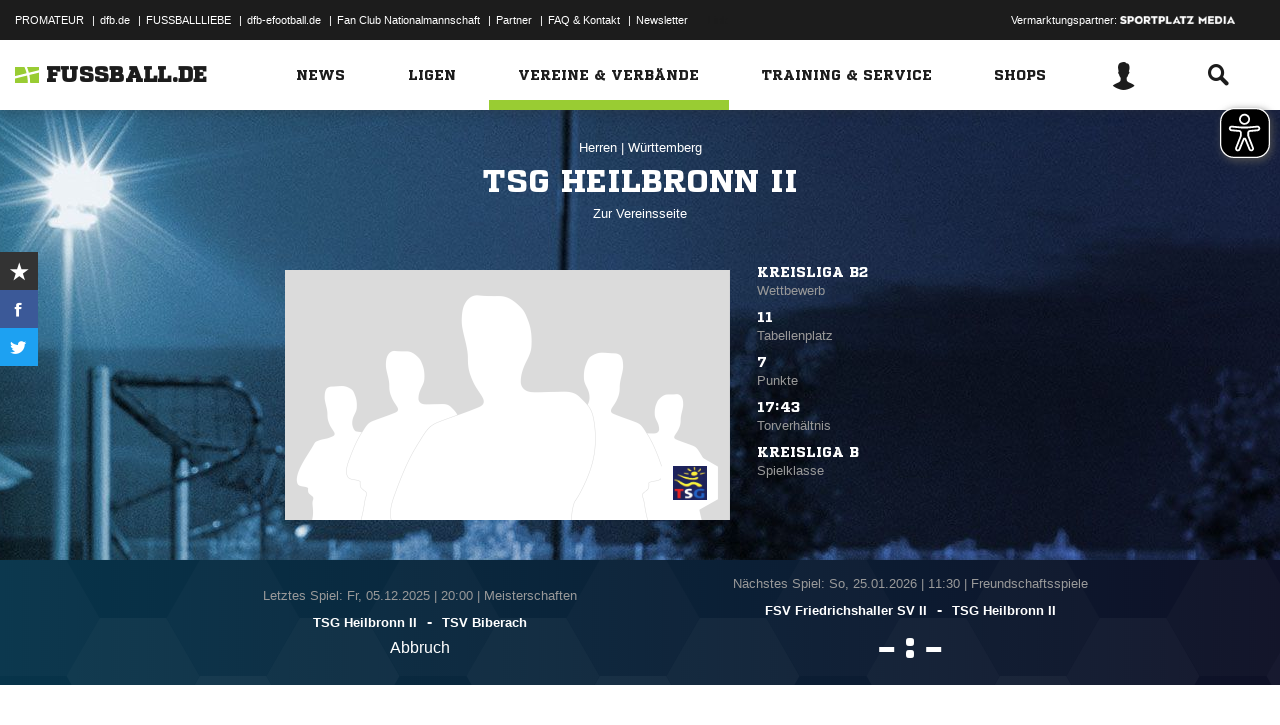

--- FILE ---
content_type: text/html; charset=UTF-8
request_url: https://www.fussball.de/mannschaft/tsg-heilbronn-ii-tsg-heilbronn-wuerttemberg/-/saison/2526/team-id/027E5CL02O000000VS5489B1VU8ROJMK
body_size: 33912
content:
<!doctype html>
<html class="no-js" lang="de">
	<head>
		<meta charset="utf-8">
		<meta http-equiv="X-UA-Compatible" content="IE=edge">
		
		
		<title>TSG Heilbronn II (Herren)</title>
		<meta name="default_image_title" content=""/>
		<link rel="canonical" href="https://www.fussball.de/mannschaft/tsg-heilbronn-ii-tsg-heilbronn-wuerttemberg/-/saison/2526/team-id/027E5CL02O000000VS5489B1VU8ROJMK" />
		<meta name="description" content="Alle Informationen zu den Herren II des Vereins TSG Heilbronn"/>
		<meta name="keywords" content=""/>
		<meta name="robots" content="INDEX,FOLLOW"/>
		<meta name="generator" content=""/>
		<meta name="twitter:card" content="summary"/>
		<meta name="twitter:description" content="Alle Informationen zu den Herren II des Vereins TSG Heilbronn"/>
		<meta name="twitter:image" content="https://www.fussball.de/export.media/-/action/getSocialMediaImage/page/mannschaft/team-id/027E5CL02O000000VS5489B1VU8ROJMK"/>
		<meta name="twitter:title" content="TSG Heilbronn II (Herren)"/>
		<meta property="og:title" content="TSG Heilbronn II (Herren)"/>
		<meta property="og:image" content="https://www.fussball.de/export.media/-/action/getSocialMediaImage/page/mannschaft/team-id/027E5CL02O000000VS5489B1VU8ROJMK"/>
		<meta property="og:image:width" content="600"/>
		<meta property="og:image:height" content="315"/>
		<meta property="og:url" content="https://www.fussball.de/mannschaft/tsg-heilbronn-ii-tsg-heilbronn-wuerttemberg/-/saison/2526/team-id/027E5CL02O000000VS5489B1VU8ROJMK"/>
		<meta property="og:type" content="website"/>
		<meta property="og:description" content="Alle Informationen zu den Herren II des Vereins TSG Heilbronn"/>

		<meta name="viewport" content="width=device-width, initial-scale=1.0">

		<link rel="shortcut icon" type="image/x-icon" href="//www.fussball.de/static/por/8.84.1.1/icon/favicon.ico" />
		<link rel="apple-touch-icon-precomposed" href="//www.fussball.de/static/por/8.84.1.1/images/apple-touch-icon-precomposed.png">
		<link rel="stylesheet" href="//www.fussball.de/static/por/8.84.1.1/css/style.css" />

        <link rel="preconnect" href="//app.usercentrics.eu"><link rel="preconnect" href="//api.usercentrics.eu"><link rel="preconnect" href="//privacy-proxy.usercentrics.eu"><link rel="preload" href="//app.usercentrics.eu/browser-ui/latest/loader.js" as="script"><link rel="preload" href="//privacy-proxy.usercentrics.eu/latest/uc-block.bundle.js" as="script"><script id="usercentrics-cmp" data-settings-id="FlEfWqayV" data-eu-mode="true" src="https://app.eu.usercentrics.eu/browser-ui/latest/loader.js" data-tcf-enabled></script><script type="application/javascript" src="https://sdp.eu.usercentrics.eu/legacy/uc-block.bundle.js"></script><script> uc.setServiceAlias({'ppPIzs4e': 'RVtztac32h7njd'})</script>
         <script async src="https://cdn.eye-able.com/configs/www.fussball.de.js"></script>
<script async src="https://cdn.eye-able.com/public/js/eyeAble.js"></script>
        	
		
		

	
		<script type="text/plain" data-usercentrics="Adobe Analytics" src="//assets.adobedtm.com/97c422f768f3/28b81cdb5065/launch-9364d69cd4f0.min.js"></script>
<!-- gtm -->
<script type="text/plain" data-usercentrics="Google Tag Manager">/*<![CDATA[*/var dfbconsentAllowed = false;var dataLayer = dataLayer || [{"SeitennameLang":"mannschaft","SeitennameKurz":"mannschaft","MandantId":"35","VereinId":"00ES8GNB4O0000A2VV0AG08LVUPGND5I","plz":"74081","MannschaftsartTypId":"1"}];
(function(w,d,s,l,i){w[l]=w[l]||[];w[l].push({'gtm.start':new Date().getTime(),event:'gtm.js'});var f=d.getElementsByTagName(s)[0],j=d.createElement(s),dl=l!='dataLayer'?'&l='+l:'';j.async=true;j.src='//www.googletagmanager.com/gtm.js?id='+i+dl;f.parentNode.insertBefore(j,f);})(window,document,'script','dataLayer','GTM-PV3CR63');/*]]>*/</script>
<!-- dfb consent push -->
<script type="text/plain" data-usercentrics="Personalisierte Werbung">/*<![CDATA[*/dfbconsentAllowed = true;/*]]>*/</script>
<script type="text/plain" data-usercentrics="Google Tag Manager">/*<![CDATA[*/dataLayer.push({'dfbconsent': dfbconsentAllowed})/*]]>*/</script>
<!-- reload manager -->
<script type="text/plain" data-usercentrics="Google Syndication">/*<![CDATA[*/spm_googletag_custom_reloader = function(d, c) {
if (!c) {var c = true;} if (googletag.pubads().getSlots()) {if (!d) {googletag.pubads().refresh(null, {changeCorrelator: c})} else {for (i = 0; i < googletag.pubads().getSlots().length; i++) {if (googletag.pubads().getSlots()[i].getSlotElementId() == d) {googletag.pubads().refresh([googletag.pubads().getSlots()[i]], {changeCorrelator: c});}}}}
};
/*]]>*/</script>

		<script type="text/javascript">/*<![CDATA[*/
edArtikelErstellt='';
edArtikelId='';
edArtikelKategorie='';
edArtikelSchluesselwoerter='';
edArtikelTitel='';
edChannel='vereine_verbaende';
edGastmannschaftId='';
edGastmannschaftName='';
edGebiet='0123456789ABCDEF0123456700004200';
edGebietName='Württemberg';
edHeimmannschaftId='';
edHeimmannschaftName='';
edMandant='35';
edMannschaftId='027E5CL02O000000VS5489B1VU8ROJMK';
edMannschaftName='TSG Heilbronn II';
edMannschaftsart='';
edMannschaftsartId='254';
edMannschaftsartName='Herren';
edMannschaftsartTypId='1';
edMannschaftsartTypName='Herren';
edSaison='2526';
edSeite='mannschaft/-/saison/2526/team-id/027E5CL02O000000VS5489B1VU8ROJMK';
edSeitennameKurz='mannschaft';
edSeitennameLang='mannschaft';
edSpielId='';
edSpielgebietId='';
edSpielgebietName='';
edSpielklasse='';
edSpielklasseId='';
edSpielklasseName='';
edSpielklasseTypId='';
edSpielklasseTypName='';
edSubchannel='';
edTickerId='';
edVerbandId='0123456789ABCDEF0123456700004200';
edVerbandName='Württemberg';
edVereinId='00ES8GNB4O0000A2VV0AG08LVUPGND5I';
edVereinName='TSG Heilbronn';
edVideoId='';
edVideoTitle='';
edWettbewerbId='';
edWettbewerbName='';
edWettbewerbTypId='';
edWettkampfTyp='';
edWettkampfTypName='';
edWidgetTyp='';
fbedExtPlzMultiSpielst='';
fbedExtPlzMultiVerein='';
fbedExtPlzSpielst='74081';
fbedExtPlzVerein='74081';
fbedWidgetKey='';
loginUrl='https://sso.fussball.de/realms/fbde-portal/protocol/openid-connect/auth?client_id=fussball-de-web-app&response_type=code&scope=openid&state=https%3A%2F%2Fwww.fussball.de%2Flogin.fbde%3Ffw_url%3DFW_URL_PLACEHOLDER%7CRMDa4KNT3fX08CgMuUltG6D38YSBePI9-RidHe96tUk&redirect_uri=https://www.fussball.de/login.fbde?fw_url=FW_URL_PLACEHOLDER';
trackingcountername='mannschaft.Württemberg.35002168.Herren';
if (window.location.href.indexOf('#_=_') > 0) {
	window.location = window.location.href.replace(/#.*/, '');
}
/*]]>*/</script>

		 <script async src="https://cdn.eye-able.com/configs/www.fussball.de.js"></script>
<script async src="https://cdn.eye-able.com/public/js/eyeAble.js"></script>

	</head>
	<body class="fbde xhead_sectionteamachievements xhead_sectionteamstage xhead_sectionteamcompetitions xhead_basesectionteamsquad xhead_sectionteamtimeline xhead_sectionteamcourts" x-ms-format-detection="none" data-ng-controller="ApplicationController" data-marketing-cookies data-click-tracking data-scroll-spy data-ng-cloak global-events data-obfuscation-stylesheet="//www.fussball.de/export.fontface/-/id/%ID%/type/css">
		<script type="text/plain" data-usercentrics="FUSSBALL.DE Services" src="https://www.fussball.de/static/layout/fbde2/por/8.84.1.1/js/open-app.js"></script>

		<header data-ng-controller="FlyoutController" data-ng-class="{active:flyoutState.isOpen, 'active-layer':layerState.isOpen}">
	<nav class="header-meta-nav">
		<div class="container">
			<div class="metanav-left">
				<ul>
					<li>
						<a href="https://next.fussball.de/promateur?utm_medium=Organisch&utm_source=FUSSBALLDE&utm_campaign=PROMATEUR&utm_content=HeaderleisteWeb" target="_blank">PROMATEUR</a>
						<span class="divider">&#124;</span>
					</li>
					<li>
						<a href="https://www.dfb.de" target="_blank">dfb.de</a>
						<span class="divider">&#124;</span>
					</li>
					<li>
						<a href="https://www.dfb.de/fussballliebe" target="_blank">FUSSBALLLIEBE</a>
						<span class="divider">&#124;</span>
					</li>
					<li>
						<a href="https://dfb-efootball.de/?cid=fussballde-metanav" target="_blank">dfb-efootball.de</a>
						<span class="divider">&#124;</span>
					</li>
					<li>
						<a href="https://fanclub.dfb.de/index.php?id=2" target="_blank">Fan Club Nationalmannschaft</a>
						<span class="divider">&#124;</span>
					</li>
					<li>
						<a href="https://www.fussball.de/partner" target="_blank">Partner</a>
						<span class="divider">&#124;</span>
					</li>
					<li>
						<a href="https://next.fussball.de/faq" target="_blank">FAQ &amp; Kontakt</a>
						<span class="divider">&#124;</span>
					</li>
					<li>
						<a href="https://www.fussball.de/newsletter" target="_blank">Newsletter</a>
					</li>
				</ul>
				<a href="#!" id="editor-link" class="visible-full">
					<span>Link</span>
					<script type="text/javascript">document.addEventListener('DOMContentLoaded', function () {document.getElementById('editor-link').addEventListener('click', function doThings() { alert('/mannschaft/-/saison/2526/team-id/027E5CL02O000000VS5489B1VU8ROJMK');});});</script>
				</a>
			</div>
			<div class="metanav-right">
				<div class="ad-provider">
					Vermarktungspartner:
					<a href="https://sportplatz-media.com/media/" target="_blank">
						<img src="//www.fussball.de/static/layout/fbde2/por/8.84.1.1/images/partner/footer_partner_logo_spm.png" alt="logo">
					</a>
				</div>
				<div data-user-dependency="{'FBDE_COMMUNITY_IN':'equal'}" data-ajaxcontent-type="jsonp" data-user="{'FBDE_COMMUNITY_IN':'1'}" data-ajaxcontent="https://www.fussball.de/login.community"></div>
				<div data-user-dependency="{'FBDE_COMMUNITY_OUT':'equal'}" data-ajaxcontent-type="jsonp" data-user="{'FBDE_COMMUNITY_OUT':'1'}" data-ajaxcontent="https://www.fussball.de/logout.community"></div>
			</div>
		</div>
	</nav>
	<div class="header-warning" data-header-warning="https://www.dfb.de/fussballde-info/warnhinweis/">
		<div class="container">
			<p class="header-warning-hl">Aktuell technische Probleme bei FUSSBALL.DE.</p>
			<p class="header-warning-p">An der Lösung des Problems wird mit Hochdruck gearbeitet.<br>Wir bitten um euer Verständnis.</p>
		</div>
	</div>
	<div class="header-main-nav">
		<div class="container">
			<div class="logo-wrapper">
				<div id="logo">
					<a data-ng-click="onLogoClick($event)" href="https://www.fussball.de/homepage">
						<img src="https://www.fussball.de/static/layout/fbde2/por/8.84.1.1/images/logo.svg" alt="logo" width="24" class="logo-graphic" height="16">
						<span class="logo-letters">fussball.de</span>
					</a>
				</div>
			</div>
			<nav class="secondary-nav">
				<ul>
					<li class="seondary-nav-toggle">
						<a data-ng-click="toggleVisibleMobile()"><span class="icon-toggle"></span></a>
					</li>
					<li>
						<div data-user-dependency="{'FBDE_USER_ID':'existVisible'}" data-flyoutnavitem="main" data-ng-class="{'current':isCurrent}">
							<div data-flyoutitem-identifier="#login">
								
								<span></span>
								<img data-user-interpolate="src" data-user-interpolate-tmpl="%FBDE_USER_THUMB%" alt="thumb" class="img-profile">
							</div>
						</div>
						<div data-user-dependency="{'FBDE_USER_ID':'notexistVisible'}">
							<a href="https://sso.fussball.de/realms/fbde-portal/protocol/openid-connect/auth?client_id=fussball-de-web-app&response_type=code&scope=openid&state=https%3A%2F%2Fwww.fussball.de%2Flogin.fbde%3Ffw_url%3Dhttps%3A%2F%2Fwww.fussball.de%2Fmannschaft%2Ftsg-heilbronn-ii-tsg-heilbronn-wuerttemberg%2F-%2Fsaison%2F2526%2Fteam-id%2F027E5CL02O000000VS5489B1VU8ROJMK%7CNQzPzn1AqwUVx3n71t63GbKvlScitd3nqs7XGhyEhpI&redirect_uri=https://www.fussball.de/login.fbde?fw_url=https%3A%2F%2Fwww.fussball.de%2Fmannschaft%2Ftsg-heilbronn-ii-tsg-heilbronn-wuerttemberg%2F-%2Fsaison%2F2526%2Fteam-id%2F027E5CL02O000000VS5489B1VU8ROJMK"><span class="icon-login"></span></a>
						</div>
					</li>
					<li data-flyoutnavitem="main" data-ng-class="{'current':isCurrent}">
						<div data-flyoutitem-identifier="#search"><span class="icon-search"></span></div>
					</li>
				</ul>
			</nav>
			<nav data-ng-class="{active: isVisibleMobile, hidden: scopeEnv.isMainMenuHidden}" class="primary-nav">
				<ul class="fast">
					<li>
						<a href="https://www.fussball.de/my.favorites"><span class="icon-favorits"></span>Favoriten</a>
					</li>
					<li>
						<a href="https://www.fussball.de/matchkalender"><span class="icon-matchcal"></span>Matchkalender</a>
					</li>
					<li>
						<div data-flyoutnavitem="main">
							<div data-user-dependency="{'FBDE_USER_ID':'existVisible'}" data-flyoutitem-identifier="#login">
								
								<span></span>
								<img data-user-interpolate="src" data-user-interpolate-tmpl="%FBDE_USER_THUMB%" alt="thumb" class="img-profile">
								<span data-user-interpolate="innerHTML" data-user-interpolate-tmpl="%FBDE_NICKNAME%"></span>
							</div>
						</div>
						<div data-user-dependency="{'FBDE_USER_ID':'notexistVisible'}">
							<a href="https://sso.fussball.de/realms/fbde-portal/protocol/openid-connect/auth?client_id=fussball-de-web-app&response_type=code&scope=openid&state=https%3A%2F%2Fwww.fussball.de%2Flogin.fbde%3Ffw_url%3Dhttps%3A%2F%2Fwww.fussball.de%2Fmannschaft%2Ftsg-heilbronn-ii-tsg-heilbronn-wuerttemberg%2F-%2Fsaison%2F2526%2Fteam-id%2F027E5CL02O000000VS5489B1VU8ROJMK%7CNQzPzn1AqwUVx3n71t63GbKvlScitd3nqs7XGhyEhpI&redirect_uri=https://www.fussball.de/login.fbde?fw_url=https%3A%2F%2Fwww.fussball.de%2Fmannschaft%2Ftsg-heilbronn-ii-tsg-heilbronn-wuerttemberg%2F-%2Fsaison%2F2526%2Fteam-id%2F027E5CL02O000000VS5489B1VU8ROJMK"><span class="icon-login"></span>Anmelden</a>
						</div>
					</li>
					<li data-flyoutnavitem="main">
						<div data-flyoutitem-identifier="#search"><span></span>Suche<span class="icon-search"></span></div>
					</li>
				</ul>
				<ul class="main">
					<li data-flyoutnavitem="main" data-ng-class="{'current':isCurrent}">
						<div data-flyoutitem-identifier="#flyout-news"><span></span>News<span class="icon-angle-right"></span></div>
					</li>
					<li data-flyoutnavitem="main" data-ng-class="{'current':isCurrent}">
						<div data-flyoutitem-identifier="#competitions"><span></span>Ligen<span class="icon-angle-right"></span></div>
					</li>
					<li data-flyoutnavitem="main" data-ng-class="{'current':isCurrent}" class="active">
						<div data-flyoutitem-identifier="#pros"><span></span>Vereine & Verbände<span class="icon-angle-right"></span></div>
					</li>
					<li data-flyoutnavitem="main" data-ng-class="{'current':isCurrent}">
						<div data-flyoutitem-identifier="#trainings"><span></span>Training & Service<span class="icon-angle-right"></span></div>
					</li>
					<li data-flyoutnavitem="main" data-ng-class="{'current':isCurrent}">
						<div data-flyoutitem-identifier="#shop"><span></span>Shops<span class="icon-angle-right"></span></div>
					</li>
				</ul>
				<ul class="meta">
					<li>
						<a href="https://next.fussball.de/promateur?utm_medium=Organisch&utm_source=FUSSBALLDE&utm_campaign=PROMATEUR&utm_content=HeaderleisteWeb" target="_blank">PROMATEUR<span class="icon-link-arrow"></span></a>
					</li>
					<li>
						<a href="https://www.dfb.de" target="_blank">dfb.de<span class="icon-link-arrow"></span></a>
					</li>
					<li>
						<a href="https://www.dfb.de/fussballliebe" target="_blank">FUSSBALLLIEBE<span class="icon-link-arrow"></span></a>
					</li>
					<li>
						<a href="https://dfb-efootball.de/?cid=fussballde-metanav" target="_blank">dfb-efootball.de<span class="icon-link-arrow"></span></a>
					</li>
					<li>
						<a href="https://fanclub.dfb.de/index.php?id=2" target="_blank">Fan Club Nationalmannschaft<span class="icon-link-arrow"></span></a>
					</li>
					<li>
						<a href="https://www.fussball.de/partner" target="_blank">Partner<span class="icon-link-arrow"></span></a>
					</li>
					<li>
						<a href="https://next.fussball.de/faq" target="_blank">FAQ &amp; Kontakt<span class="icon-link-arrow"></span></a>
					</li>
					<li>
						<a href="https://www.fussball.de/newsletter" target="_blank">Newsletter<span class="icon-link-arrow"></span></a>
					</li>
				</ul>
			</nav>
		</div>
	</div>
	<div data-user-favorites-load-cookie="FBDE_USER_ID" data-ng-class="{'opened':flyoutState.isOpen}" id="header-flyout" class="header-flyout" data-user-favorites-load="https://www.fussball.de/my.ajax.favorites">
		<div data-flyoutnavcontent="main" data-ng-class="{active:isActive, hidden: scopeEnv.isSubMenuHidden}" id="flyout-news" class="flyout-subnav">
			<div class="container">
				<div data-ng-controller="ToolboxController" class="news-list-toolbox news-list-toolbox-menu" data-toolbox>
					<div class="flyout-left">
						<nav class="flyout-nav">
							<h4 data-ng-click="scopeEnv.isMainMenuHidden = false; flyoutState.isOpen = false;"><span class="icon-angle-left"></span>News</h4>
							<ul>
								<li data-toolbox-value="all_news" data-toolbox-headermenu-item="single" data-ng-class="{'current':isCurrent}" data-toolbox-key="include" data-toolbox-target="https://www.fussball.de/news/-/include/all_news">
									<div><span></span>Alle<span></span></div>
								</li>
								<li data-toolbox-value="magazin" data-toolbox-headermenu-item="single" data-ng-class="{'current':isCurrent}" data-toolbox-key="include" data-toolbox-target="https://www.fussball.de/news/-/include/magazin">
									<div><span></span>Magazin<span></span></div>
								</li>
								<li data-flyoutnavitem="sub" data-ng-class="{'current':isCurrent}" data-toolbox-flyout-right="regional-league-categories">
									<div data-flyoutitem-identifier="#regional-league-categories"><span></span>Regionalliga<span class="icon-angle-right"></span></div>
								</li>
								<li data-flyoutnavitem="sub" data-ng-class="{'current':isCurrent}" data-toolbox-flyout-right="association-categories">
									<div data-flyoutitem-identifier="#association-categories"><span></span>Verbände<span class="icon-angle-right"></span></div>
								</li>
								<li data-toolbox-value="service" data-toolbox-headermenu-item="single" data-ng-class="{'current':isCurrent}" data-toolbox-key="include" data-toolbox-target="https://www.fussball.de/news/-/include/service">
									<div><span></span>Service<span></span></div>
								</li>
								<li data-toolbox-value="aktionen" data-toolbox-headermenu-item="single" data-ng-class="{'current':isCurrent}" data-toolbox-key="include" data-toolbox-target="https://www.fussball.de/news/-/include/aktionen">
									<div><span></span>Aktionen<span></span></div>
								</li>
								<li data-flyoutnavitem="sub" data-ng-class="{'current':isCurrent}" data-toolbox-flyout-right="helpcenter-categories">
									<div data-flyoutitem-identifier="#helpcenter-categories"><span></span>Hilfe-Center<span class="icon-angle-right"></span></div>
								</li>
							</ul>
						</nav>
					</div>
					<div class="flyout-right">
						<div data-flyoutnavcontent="sub" data-ng-class="{'active':isActive}" id="helpcenter-categories" class="flyout-tab">
							<div data-flyout-content=".filter-helpcenter" data-toolbox-flyout-header-menu="filterList" id="link-flyout-right-helpcenter-categories" data-toolbox-key="helpcenter-categories"></div>
							<div class="container">
								<h4 data-ng-click="scopeEnv.isMainMenuHidden = true; scopeEnv.isSubMenuHidden = false;">Hilfe-Center<span class="icon-angle-left"></span></h4>
								<div data-toolbox-headermenu-item="list" data-toolbox-target="https://www.fussball.de/news/-/include/helpcenter" data-toolbox-key="helpcenter-categories" class="filter-categories filter-assoc filter-helpcenter">
									<div class="select-wrapper-toolbox">
										<div tabindex="0" class="selection visible-small">
											<div class="value">Hilfe-Center
												<strong class="currentSelection" data-attr-selection-info></strong>
											</div>
											<span class="icon-angle-down"></span>
										</div>
										<ul class="list select-list">
											<li class="visible-small">
												<label data-checkbox="" class="checkbox">
													<span class="icon-verified"></span>
													<input name="filter-items" data-attr-toggle-type="all" checked="checked" type="checkbox" value="true">
													<strong data-attr-select-all-label>Alle Auswählen</strong>
												</label>
											</li>
											<li>
												<label data-checkbox="" class="checkbox" data-attr-select-option="true">
													<span class="icon-verified"></span>
													<input name="filter-items" data-attr-toggle-type="single" checked="checked" type="checkbox" value="11198">
													<strong>Allgemeines</strong>
												</label>
											</li>
											<li>
												<label data-checkbox="" class="checkbox" data-attr-select-option="true">
													<span class="icon-verified"></span>
													<input name="filter-items" data-attr-toggle-type="single" checked="checked" type="checkbox" value="11199">
													<strong>APP</strong>
												</label>
											</li>
											<li>
												<label data-checkbox="" class="checkbox" data-attr-select-option="true">
													<span class="icon-verified"></span>
													<input name="filter-items" data-attr-toggle-type="single" checked="checked" type="checkbox" value="11200">
													<strong>Liveticker</strong>
												</label>
											</li>
											<li>
												<label data-checkbox="" class="checkbox" data-attr-select-option="true">
													<span class="icon-verified"></span>
													<input name="filter-items" data-attr-toggle-type="single" checked="checked" type="checkbox" value="11201">
													<strong>Mannschaftsseite</strong>
												</label>
											</li>
											<li>
												<label data-checkbox="" class="checkbox" data-attr-select-option="true">
													<span class="icon-verified"></span>
													<input name="filter-items" data-attr-toggle-type="single" checked="checked" type="checkbox" value="11202">
													<strong>Profile</strong>
												</label>
											</li>
											<li>
												<label data-checkbox="" class="checkbox" data-attr-select-option="true">
													<span class="icon-verified"></span>
													<input name="filter-items" data-attr-toggle-type="single" checked="checked" type="checkbox" value="11203">
													<strong>Registrierung</strong>
												</label>
											</li>
											<li>
												<label data-checkbox="" class="checkbox" data-attr-select-option="true">
													<span class="icon-verified"></span>
													<input name="filter-items" data-attr-toggle-type="single" checked="checked" type="checkbox" value="11204">
													<strong>Training & Service</strong>
												</label>
											</li>
											<li>
												<label data-checkbox="" class="checkbox" data-attr-select-option="true">
													<span class="icon-verified"></span>
													<input name="filter-items" data-attr-toggle-type="single" checked="checked" type="checkbox" value="11205">
													<strong>Widgets</strong>
												</label>
											</li>
										</ul>
									</div>
									<div class="general">
										<div class="hidden-small">
											<label data-checkbox="" class="checkbox">
												<span class="icon-verified"></span>
												<input name="filter-items" data-attr-toggle-type="all" checked="checked" type="checkbox" value="true">
												<strong data-attr-select-all-label>Alle Auswählen</strong>
											</label>
										</div>
										<button type="submit" class="button button-primary">Los</button>
									</div>
								</div>
							</div>
						</div>
						<div data-flyoutnavcontent="sub" data-ng-class="{'active':isActive}" id="regional-league-categories" class="flyout-tab">
							<div data-flyout-content=".filter-regionalliga" data-toolbox-flyout-header-menu="filterList" id="link-flyout-right-regional-league-categories" data-toolbox-key="regional-league-categories"></div>
							<div class="container">
								<h4 data-ng-click="scopeEnv.isMainMenuHidden = true; scopeEnv.isSubMenuHidden = false;">Regionalliga<span class="icon-angle-left"></span></h4>
								<div data-toolbox-headermenu-item="list" data-toolbox-target="https://www.fussball.de/news/-/include/regionalliga" data-toolbox-key="regional-league-categories" class="filter-categories filter-assoc filter-regionalliga">
									<div class="select-wrapper-toolbox">
										<div tabindex="0" class="selection visible-small">
											<div class="value">Regionalligen
												<strong class="currentSelection" data-attr-selection-info></strong>
											</div>
											<span class="icon-angle-down"></span>
										</div>
										<ul class="list select-list">
											<li class="visible-small">
												<label data-checkbox="" class="checkbox">
													<span class="icon-verified"></span>
													<input name="filter-items" data-attr-toggle-type="all" checked="checked" type="checkbox" value="true">
													<strong data-attr-select-all-label>Alle Auswählen</strong>
												</label>
											</li>
											<li>
												<label data-checkbox="" class="checkbox" data-attr-select-option="true">
													<span class="icon-verified"></span>
													<input name="filter-items" data-attr-toggle-type="single" checked="checked" type="checkbox" value="11212">
													<strong>Regionalliga Nord</strong>
												</label>
											</li>
											<li>
												<label data-checkbox="" class="checkbox" data-attr-select-option="true">
													<span class="icon-verified"></span>
													<input name="filter-items" data-attr-toggle-type="single" checked="checked" type="checkbox" value="11213">
													<strong>Regionalliga Nordost</strong>
												</label>
											</li>
											<li>
												<label data-checkbox="" class="checkbox" data-attr-select-option="true">
													<span class="icon-verified"></span>
													<input name="filter-items" data-attr-toggle-type="single" checked="checked" type="checkbox" value="11211">
													<strong>Regionalliga West</strong>
												</label>
											</li>
											<li>
												<label data-checkbox="" class="checkbox" data-attr-select-option="true">
													<span class="icon-verified"></span>
													<input name="filter-items" data-attr-toggle-type="single" checked="checked" type="checkbox" value="11209">
													<strong>Regionalliga Südwest</strong>
												</label>
											</li>
											<li>
												<label data-checkbox="" class="checkbox" data-attr-select-option="true">
													<span class="icon-verified"></span>
													<input name="filter-items" data-attr-toggle-type="single" checked="checked" type="checkbox" value="11210">
													<strong>Regionalliga Bayern</strong>
												</label>
											</li>
										</ul>
									</div>
									<div class="general">
										<div class="hidden-small">
											<label data-checkbox="" class="checkbox">
												<span class="icon-verified"></span>
												<input name="filter-items" data-attr-toggle-type="all" checked="checked" type="checkbox" value="true">
												<strong data-attr-select-all-label>Alle Auswählen</strong>
											</label>
										</div>
										<button type="submit" class="button button-primary">Los</button>
									</div>
								</div>
							</div>
						</div>
						<div data-flyoutnavcontent="sub" data-ng-class="{'active':isActive}" id="association-categories" class="flyout-tab">
							<div data-flyout-content=".filter-verband" data-toolbox-flyout-header-menu="filterList" id="link-flyout-right-association-categories" data-toolbox-key="association-categories"></div>
							<div class="container">
								<h4 data-ng-click="scopeEnv.isMainMenuHidden = true; scopeEnv.isSubMenuHidden = false;">Verbände<span class="icon-angle-left"></span></h4>
								<div data-toolbox-headermenu-item="list" data-toolbox-target="https://www.fussball.de/news/-/include/verbaende" data-toolbox-key="association-categories" class="filter-categories filter-assoc filter-verband">
									<div class="select-wrapper-toolbox">
										<div tabindex="0" class="selection visible-small">
											<div class="value">Verbände
												<strong class="currentSelection" data-attr-selection-info></strong>
											</div>
											<span class="icon-angle-down"></span>
										</div>
										<ul class="list select-list">
											<li class="visible-small">
												<label data-checkbox="" class="checkbox">
													<span class="icon-verified"></span>
													<input name="filter-items" data-attr-toggle-type="all" checked="checked" type="checkbox" value="true">
													<strong data-attr-select-all-label>Alle Auswählen</strong>
												</label>
											</li>
											<li>
												<label data-checkbox="" class="checkbox" data-attr-select-option="true">
													<span class="icon-verified"></span>
													<input name="filter-items" data-attr-toggle-type="single" checked="checked" type="checkbox" value="11032">
													<span class="logo hidden-small"><span data-alt="Baden" data-responsive-image="//www.fussball.de/export.media/-/action/getLogo/format/1/id/0123456789ABCDEF0123456700004180"></span></span>
													<strong>Baden</strong>
												</label>
											</li>
											<li>
												<label data-checkbox="" class="checkbox" data-attr-select-option="true">
													<span class="icon-verified"></span>
													<input name="filter-items" data-attr-toggle-type="single" checked="checked" type="checkbox" value="11031">
													<span class="logo hidden-small"><span data-alt="Bayern" data-responsive-image="//www.fussball.de/export.media/-/action/getLogo/format/1/id/00ES8GNCQK000000VV0AG08LVUPGND5I"></span></span>
													<strong>Bayern</strong>
												</label>
											</li>
											<li>
												<label data-checkbox="" class="checkbox" data-attr-select-option="true">
													<span class="icon-verified"></span>
													<input name="filter-items" data-attr-toggle-type="single" checked="checked" type="checkbox" value="11066">
													<span class="logo hidden-small"><span data-alt="Berlin" data-responsive-image="//www.fussball.de/export.media/-/action/getLogo/format/1/id/0123456789ABCDEF0123456700004240"></span></span>
													<strong>Berlin</strong>
												</label>
											</li>
											<li>
												<label data-checkbox="" class="checkbox" data-attr-select-option="true">
													<span class="icon-verified"></span>
													<input name="filter-items" data-attr-toggle-type="single" checked="checked" type="checkbox" value="11061">
													<span class="logo hidden-small"><span data-alt="Brandenburg" data-responsive-image="//www.fussball.de/export.media/-/action/getLogo/format/1/id/0123456789ABCDEF0123456700004250"></span></span>
													<strong>Brandenburg</strong>
												</label>
											</li>
											<li>
												<label data-checkbox="" class="checkbox" data-attr-select-option="true">
													<span class="icon-verified"></span>
													<input name="filter-items" data-attr-toggle-type="single" checked="checked" type="checkbox" value="11002">
													<span class="logo hidden-small"><span data-alt="Bremen" data-responsive-image="//www.fussball.de/export.media/-/action/getLogo/format/1/id/0123456789ABCDEF0123456700004090"></span></span>
													<strong>Bremen</strong>
												</label>
											</li>
											<li>
												<label data-checkbox="" class="checkbox" data-attr-select-option="true">
													<span class="icon-verified"></span>
													<input name="filter-items" data-attr-toggle-type="single" checked="checked" type="checkbox" value="11003">
													<span class="logo hidden-small"><span data-alt="Hamburg" data-responsive-image="//www.fussball.de/export.media/-/action/getLogo/format/1/id/0123456789ABCDEF0123456700004080"></span></span>
													<strong>Hamburg</strong>
												</label>
											</li>
											<li>
												<label data-checkbox="" class="checkbox" data-attr-select-option="true">
													<span class="icon-verified"></span>
													<input name="filter-items" data-attr-toggle-type="single" checked="checked" type="checkbox" value="11034">
													<span class="logo hidden-small"><span data-alt="Hessen" data-responsive-image="//www.fussball.de/export.media/-/action/getLogo/format/1/id/0123456789ABCDEF0123456700004170"></span></span>
													<strong>Hessen</strong>
												</label>
											</li>
											<li>
												<label data-checkbox="" class="checkbox" data-attr-select-option="true">
													<span class="icon-verified"></span>
													<input name="filter-items" data-attr-toggle-type="single" checked="checked" type="checkbox" value="11062">
													<span class="logo hidden-small"><span data-alt="Mecklenburg-Vorpommern" data-responsive-image="//www.fussball.de/export.media/-/action/getLogo/format/1/id/0123456789ABCDEF0123456700004220"></span></span>
													<strong>Mecklenburg-Vorpommern</strong>
												</label>
											</li>
											<li>
												<label data-checkbox="" class="checkbox" data-attr-select-option="true">
													<span class="icon-verified"></span>
													<input name="filter-items" data-attr-toggle-type="single" checked="checked" type="checkbox" value="11023">
													<span class="logo hidden-small"><span data-alt="Mittelrhein" data-responsive-image="//www.fussball.de/export.media/-/action/getLogo/format/1/id/0123456789ABCDEF0123456700004120"></span></span>
													<strong>Mittelrhein</strong>
												</label>
											</li>
											<li>
												<label data-checkbox="" class="checkbox" data-attr-select-option="true">
													<span class="icon-verified"></span>
													<input name="filter-items" data-attr-toggle-type="single" checked="checked" type="checkbox" value="11022">
													<span class="logo hidden-small"><span data-alt="Niederrhein" data-responsive-image="//www.fussball.de/export.media/-/action/getLogo/format/1/id/0123456789ABCDEF0123456700004110"></span></span>
													<strong>Niederrhein</strong>
												</label>
											</li>
											<li>
												<label data-checkbox="" class="checkbox" data-attr-select-option="true">
													<span class="icon-verified"></span>
													<input name="filter-items" data-attr-toggle-type="single" checked="checked" type="checkbox" value="11001">
													<span class="logo hidden-small"><span data-alt="Niedersachsen" data-responsive-image="//www.fussball.de/export.media/-/action/getLogo/format/1/id/0123456789ABCDEF0123456700004100"></span></span>
													<strong>Niedersachsen</strong>
												</label>
											</li>
											<li>
												<label data-checkbox="" class="checkbox" data-attr-select-option="true">
													<span class="icon-verified"></span>
													<input name="filter-items" data-attr-toggle-type="single" checked="checked" type="checkbox" value="11041">
													<span class="logo hidden-small"><span data-alt="Rheinland" data-responsive-image="//www.fussball.de/export.media/-/action/getLogo/format/1/id/0123456789ABCDEF0123456700004140"></span></span>
													<strong>Rheinland</strong>
												</label>
											</li>
											<li>
												<label data-checkbox="" class="checkbox" data-attr-select-option="true">
													<span class="icon-verified"></span>
													<input name="filter-items" data-attr-toggle-type="single" checked="checked" type="checkbox" value="11043">
													<span class="logo hidden-small"><span data-alt="Saarland" data-responsive-image="//www.fussball.de/export.media/-/action/getLogo/format/1/id/0123456789ABCDEF0123456700004150"></span></span>
													<strong>Saarland</strong>
												</label>
											</li>
											<li>
												<label data-checkbox="" class="checkbox" data-attr-select-option="true">
													<span class="icon-verified"></span>
													<input name="filter-items" data-attr-toggle-type="single" checked="checked" type="checkbox" value="11063">
													<span class="logo hidden-small"><span data-alt="Sachsen" data-responsive-image="//www.fussball.de/export.media/-/action/getLogo/format/1/id/0123456789ABCDEF0123456700004270"></span></span>
													<strong>Sachsen</strong>
												</label>
											</li>
											<li>
												<label data-checkbox="" class="checkbox" data-attr-select-option="true">
													<span class="icon-verified"></span>
													<input name="filter-items" data-attr-toggle-type="single" checked="checked" type="checkbox" value="11064">
													<span class="logo hidden-small"><span data-alt="Sachsen-Anhalt" data-responsive-image="//www.fussball.de/export.media/-/action/getLogo/format/1/id/0123456789ABCDEF0123456700004230"></span></span>
													<strong>Sachsen-Anhalt</strong>
												</label>
											</li>
											<li>
												<label data-checkbox="" class="checkbox" data-attr-select-option="true">
													<span class="icon-verified"></span>
													<input name="filter-items" data-attr-toggle-type="single" checked="checked" type="checkbox" value="11004">
													<span class="logo hidden-small"><span data-alt="Schleswig-Holstein" data-responsive-image="//www.fussball.de/export.media/-/action/getLogo/format/1/id/0123456789ABCDEF0123456700004070"></span></span>
													<strong>Schleswig-Holstein</strong>
												</label>
											</li>
											<li>
												<label data-checkbox="" class="checkbox" data-attr-select-option="true">
													<span class="icon-verified"></span>
													<input name="filter-items" data-attr-toggle-type="single" checked="checked" type="checkbox" value="11033">
													<span class="logo hidden-small"><span data-alt="Südbaden" data-responsive-image="//www.fussball.de/export.media/-/action/getLogo/format/1/id/0123456789ABCDEF0123456700004190"></span></span>
													<strong>Südbaden</strong>
												</label>
											</li>
											<li>
												<label data-checkbox="" class="checkbox" data-attr-select-option="true">
													<span class="icon-verified"></span>
													<input name="filter-items" data-attr-toggle-type="single" checked="checked" type="checkbox" value="11042">
													<span class="logo hidden-small"><span data-alt="Südwest" data-responsive-image="//www.fussball.de/export.media/-/action/getLogo/format/1/id/0123456789ABCDEF0123456700004160"></span></span>
													<strong>Südwest</strong>
												</label>
											</li>
											<li>
												<label data-checkbox="" class="checkbox" data-attr-select-option="true">
													<span class="icon-verified"></span>
													<input name="filter-items" data-attr-toggle-type="single" checked="checked" type="checkbox" value="11065">
													<span class="logo hidden-small"><span data-alt="Thüringen" data-responsive-image="//www.fussball.de/export.media/-/action/getLogo/format/1/id/0123456789ABCDEF0123456700004260"></span></span>
													<strong>Thüringen</strong>
												</label>
											</li>
											<li>
												<label data-checkbox="" class="checkbox" data-attr-select-option="true">
													<span class="icon-verified"></span>
													<input name="filter-items" data-attr-toggle-type="single" checked="checked" type="checkbox" value="11021">
													<span class="logo hidden-small"><span data-alt="Westfalen" data-responsive-image="//www.fussball.de/export.media/-/action/getLogo/format/1/id/0123456789ABCDEF0123456700004130"></span></span>
													<strong>Westfalen</strong>
												</label>
											</li>
											<li>
												<label data-checkbox="" class="checkbox" data-attr-select-option="true">
													<span class="icon-verified"></span>
													<input name="filter-items" data-attr-toggle-type="single" checked="checked" type="checkbox" value="11035">
													<span class="logo hidden-small"><span data-alt="Württemberg" data-responsive-image="//www.fussball.de/export.media/-/action/getLogo/format/1/id/0123456789ABCDEF0123456700004200"></span></span>
													<strong>Württemberg</strong>
												</label>
											</li>
										</ul>
									</div>
									<div class="general">
										<div class="hidden-small">
											<label data-checkbox="" class="checkbox">
												<span class="icon-verified"></span>
												<input name="filter-items" data-attr-toggle-type="all" checked="checked" type="checkbox" value="true">
												<strong data-attr-select-all-label>Alle Auswählen</strong>
											</label>
										</div>
										<button type="submit" class="button button-primary">Los</button>
									</div>
								</div>
							</div>
						</div>
					</div>
				</div>
			</div>
		</div>
		<div data-flyoutnavcontent="main" data-ng-class="{active:isActive, hidden: scopeEnv.isSubMenuHidden}" id="competitions" class="flyout-subnav">
			<div class="container">
				<div class="flyout-left">
					<nav class="flyout-nav">
						<h4 data-ng-click="scopeEnv.isMainMenuHidden = false; flyoutState.isOpen = false;"><span class="icon-angle-left"></span>Ligen</h4>
						<ul>
							<li data-flyoutnavitem="sub" data-ng-class="{'current':isCurrent}">
								<div data-flyoutitem-identifier="#wam"><span></span>Alle Ligen<span class="icon-angle-right"></span></div>
							</li>
							<li data-flyoutnavitem="sub" data-ng-class="{'current':isCurrent}">
								<div data-flyoutitem-identifier="#topleagues"><span></span>Top-Ligen<span class="icon-angle-right"></span></div>
							</li>
							<li data-ng-class="{'current':isCurrent}">
								<a href="https://dfb-efootball.de/dfb-epokal?cid=fussballde-nav" target="_blank">DFB-ePokal</a>
							</li>
							<li data-ng-class="{'current':isCurrent}">
								<a href="https://www.fussball.de/statistik.torjaeger">Torjägerkanone</a>
							</li>
							<li data-ng-class="{'current':isCurrent}">
								<a href="https://next.fussball.de/promateur?utm_source=FUSSBALLDE&utm_medium=Organisch&utm_content=FlyOutWeb&utm_campaign=PROMATEUR">PROMATEUR - Der FUSSBALL.DE Manager</a>
							</li>
							<li data-ng-class="{'current':isCurrent}">
								<a href="https://www.fussball.de/finaltag.der.amateure">Finaltag der Amateure</a>
							</li>
							<li data-user-dependency="{'FBDE_USER_ID':'existVisible'}" data-ng-class="{'current':isCurrent}">
								<a href="https://www.fussball.de/my.account.matchplan.next">Mein Spielplan</a>
							</li>
							<li data-flyoutnavitem="sub" data-ng-class="{'current':isCurrent}">
								<div data-flyoutitem-identifier="#stats"><span></span>Amateurstatistiken<span class="icon-angle-right"></span></div>
							</li>
							<li data-flyoutnavitem="sub" data-ng-class="{'current':isCurrent}">
								<div data-flyoutitem-identifier="#matchcal"><span></span>Matchkalender<span class="icon-angle-right"></span></div>
							</li>
						</ul>
					</nav>
				</div>
				<div class="flyout-right">
					<div data-flyoutnavcontent="sub" data-ng-class="{'active':isActive}" id="wam" class="flyout-tab">
						<div class="wam header-flyout-wam">
							<h4 data-ng-click="scopeEnv.isMainMenuHidden = true; scopeEnv.isSubMenuHidden = false;"><span class="icon-angle-left"></span>Wettbewerbsauswahl</h4>
							<div class="inner">
								<form method="GET" data-wam-open="true" data-url-submit="" data-url-competitions="//www.fussball.de/wam_competitions_CLIENT_SEASON_COMPETITIONTYPE_TEAMTYPE_LEAGUE_AREA.json" data-url-base="//www.fussball.de/wam_base.json" data-url-areas="//www.fussball.de/wam_kinds_CLIENT_SEASON_COMPETITIONTYPE.json" data-wam>
									<div class="form-wrapper">
										<div data-ng-class="{on: wamData.clients.isOpen, cta: wamData.clients.isCta, disabled: wamData.clients.length == 1}" class="select-wrapper">
											<div data-ng-click="wamData.clients.length == 1 || clickHandler(0)" class="selection">
												<div data-ng-bind="wamData.clientsSelected.label || 'Verband wählen'" class="value"></div>
												<span class="icon-angle-down"></span>
											</div>
											<ul class="select-list">
												<li data-ng-repeat="option in wamData.clients" data-ng-class="{on: wamData.clientsSelected.id == option.id}">
													<a data-ng-click="wamData.clients.isOpen = !wamData.clients.isOpen; wamData.clientsSelected = option; wamUpdate('clients',$index)">{{option.label}}</a>
												</li>
											</ul>
											<div class="select">
												<select data-ng-model="wamData.clientsSelected" size="1" data-ng-disabled="wamData.clients.length == 1" name="clients" data-ng-change="onChange()" data-label="Verband wählen" data-ng-options="option as option.label for option in wamData.clients track by option.id" data-wam-select>
													<option data-ng-if="false" label="" value="">
														<label></label>
													</option>
												</select>
											</div>
										</div>
										<div data-ng-class="{on: wamData.seasons.isOpen, cta: wamData.seasons.isCta, disabled: wamData.seasons.length == 1}" class="select-wrapper">
											<div data-ng-click="wamData.seasons.length == 1 || clickHandler(1)" class="selection">
												<div data-ng-bind="wamData.seasonsSelected.label || 'Saison wählen'" class="value"></div>
												<span class="icon-angle-down"></span>
											</div>
											<ul class="select-list">
												<li data-ng-repeat="option in wamData.seasons" data-ng-class="{on: wamData.seasonsSelected.id == option.id}">
													<a data-ng-click="wamData.seasons.isOpen = !wamData.seasons.isOpen; wamData.seasonsSelected = option; wamUpdate('seasons',$index)">{{option.label}}</a>
												</li>
											</ul>
											<div class="select">
												<select data-ng-model="wamData.seasonsSelected" size="1" data-ng-disabled="wamData.seasons.length == 1" name="seasons" data-ng-change="onChange()" data-label="Saison wählen" data-ng-options="option as option.label for option in wamData.seasons track by option.id" data-wam-select>
													<option data-ng-if="false" label="" value="">
														<label></label>
													</option>
												</select>
											</div>
										</div>
										<div data-ng-class="{on: wamData.competitionTypes.isOpen, cta: wamData.competitionTypes.isCta, disabled: wamData.competitionTypes.length == 1}" class="select-wrapper">
											<div data-ng-click="wamData.competitionTypes.length == 1 || clickHandler(2)" class="selection">
												<div data-ng-bind="wamData.competitionTypesSelected.label || 'Typ wählen'" class="value"></div>
												<span class="icon-angle-down"></span>
											</div>
											<ul class="select-list">
												<li data-ng-repeat="option in wamData.competitionTypes" data-ng-class="{on: wamData.competitionTypesSelected.id == option.id}">
													<a data-ng-click="wamData.competitionTypes.isOpen = !wamData.competitionTypes.isOpen; wamData.competitionTypesSelected = option; wamUpdate('competitionTypes',$index)">{{option.label}}</a>
												</li>
											</ul>
											<div class="select">
												<select data-ng-model="wamData.competitionTypesSelected" size="1" data-ng-disabled="wamData.competitionTypes.length == 1" name="competitionTypes" data-ng-change="onChange()" data-label="Typ wählen" data-ng-options="option as option.label for option in wamData.competitionTypes track by option.id" data-wam-select>
													<option data-ng-if="false" label="" value="">
														<label></label>
													</option>
												</select>
											</div>
										</div>
										<div data-ng-class="{on: wamData.teamTypes.isOpen, cta: wamData.teamTypes.isCta, disabled: wamData.teamTypes.length == 1}" class="select-wrapper">
											<div data-ng-click="wamData.teamTypes.length == 1 || clickHandler(3)" class="selection">
												<div data-ng-bind="wamData.teamTypesSelected.label || 'Mannschaftsart wählen'" class="value"></div>
												<span class="icon-angle-down"></span>
											</div>
											<ul class="select-list">
												<li data-ng-repeat="option in wamData.teamTypes" data-ng-class="{on: wamData.teamTypesSelected.id == option.id}">
													<a data-ng-click="wamData.teamTypes.isOpen = !wamData.teamTypes.isOpen; wamData.teamTypesSelected = option; wamUpdate('teamTypes',$index)">{{option.label}}</a>
												</li>
											</ul>
											<div class="select">
												<select data-ng-model="wamData.teamTypesSelected" size="1" data-ng-disabled="wamData.teamTypes.length == 1" name="teamTypes" data-ng-change="onChange()" data-label="Mannschaftsart wählen" data-ng-options="option as option.label for option in wamData.teamTypes track by option.id" data-wam-select>
													<option data-ng-if="false" label="" value="">
														<label></label>
													</option>
												</select>
											</div>
										</div>
										<div data-ng-class="{on: wamData.leagues.isOpen, cta: wamData.leagues.isCta, disabled: wamData.leagues.length == 1}" class="select-wrapper">
											<div data-ng-click="wamData.leagues.length == 1 || clickHandler(4)" class="selection">
												<div data-ng-bind="wamData.leaguesSelected.label || 'Spielklasse wählen'" class="value"></div>
												<span class="icon-angle-down"></span>
											</div>
											<ul class="select-list">
												<li data-ng-repeat="option in wamData.leagues" data-ng-class="{on: wamData.leaguesSelected.id == option.id}">
													<a data-ng-click="wamData.leagues.isOpen = !wamData.leagues.isOpen; wamData.leaguesSelected = option; wamUpdate('leagues',$index)">{{option.label}}</a>
												</li>
											</ul>
											<div class="select">
												<select data-ng-model="wamData.leaguesSelected" size="1" data-ng-disabled="wamData.leagues.length == 1" name="leagues" data-ng-change="onChange()" data-label="Spielklasse wählen" data-ng-options="option as option.label for option in wamData.leagues track by option.id" data-wam-select>
													<option data-ng-if="false" label="" value="">
														<label></label>
													</option>
												</select>
											</div>
										</div>
										<div data-ng-class="{on: wamData.areas.isOpen, cta: wamData.areas.isCta, disabled: wamData.areas.length == 1}" class="select-wrapper">
											<div data-ng-click="wamData.areas.length == 1 || clickHandler(5)" class="selection">
												<div data-ng-bind="wamData.areasSelected.label || 'Gebiet wählen'" class="value"></div>
												<span class="icon-angle-down"></span>
											</div>
											<ul class="select-list">
												<li data-ng-repeat="option in wamData.areas" data-ng-class="{on: wamData.areasSelected.id == option.id}">
													<a data-ng-click="wamData.areas.isOpen = !wamData.areas.isOpen; wamData.areasSelected = option; wamUpdate('areas',$index)">{{option.label}}</a>
												</li>
											</ul>
											<div class="select">
												<select data-ng-model="wamData.areasSelected" size="1" data-ng-disabled="wamData.areas.length == 1" name="areas" data-ng-change="onChange()" data-label="Gebiet wählen" data-ng-options="option as option.label for option in wamData.areas track by option.id" data-wam-select>
													<option data-ng-if="false" label="" value="">
														<label></label>
													</option>
												</select>
											</div>
										</div>
										<div data-ng-class="{on: wamData.competitions.isOpen, cta: wamData.competitions.isCta, disabled: wamData.competitions.length == 1}" class="select-wrapper">
											<div data-ng-click="wamData.competitions.length == 1 || clickHandler(6)" class="selection">
												<div data-ng-bind="wamData.competitionsSelected.label || 'Wettbewerb wählen'" class="value"></div>
												<span class="icon-angle-down"></span>
											</div>
											<ul class="select-list">
												<li data-ng-repeat="option in wamData.competitions" data-ng-class="{on: wamData.competitionsSelected.id == option.id}">
													<a data-ng-click="wamData.competitions.isOpen = !wamData.competitions.isOpen; wamData.competitionsSelected = option; wamUpdate('competitions',$index)">{{option.label}}</a>
												</li>
											</ul>
											<div class="select">
												<select data-ng-model="wamData.competitionsSelected" size="1" data-ng-disabled="wamData.competitions.length == 1" name="competitions" data-ng-change="onChange()" data-label="Wettbewerb wählen" data-ng-options="option as option.label for option in wamData.competitions track by option.id" data-wam-select>
													<option data-ng-if="false" label="" value="">
														<label></label>
													</option>
												</select>
											</div>
										</div>
									</div>
									<div data-user-favorites-save="https://www.fussball.de/my.add.favorite">
										<a data-user-dependency="{'FBDE_USER_ID':'exist'}" data-ng-click="saveFavorite(wamData.competitionsSelected)" data-ng-class="{'disabled':!wamData.competitionsSelected.id}" class="button button-primary favorits trigger-login-layer">als Favorit speichern</a>
									</div>
									<div class="form-submit" data-wam-submit>
										<button data-ng-click="submitForm()" data-ng-class="{'disabled':!wamData.competitionsSelected.id}" type="submit" class="button button-primary">Anzeigen</button>
									</div>
								</form>
							</div>
						</div>
						<div class="favs header-flyout-favorites">
							<div class="header-flyout-link-list">
								<div class="inner">
									<h3>Favoriten</h3>
									<div data-user-dependency="{'FBDE_USER_ID':'existVisible'}" data-user-favorites="competitions" class="user-favorites-load" data-lazyload></div>
									<div data-user-dependency="{'FBDE_USER_ID':'existVisible'}" class="favorits">
										<a href="https://www.fussball.de/my.favorites">Meine Favoriten<span class="icon-link-arrow"></span></a>
									</div>
								</div>
							</div>
							<p data-user-dependency="{'FBDE_USER_ID':'notexistVisible'}">Wenn Du dich bei unserer Community einloggst, kannst du Vereine und Mannschaften als Favoriten speichern und direkt von hier aus schnell und einfach erreichen.</p>
						</div>
					</div>
					<div data-flyoutnavcontent="sub" data-ng-class="{'active':isActive}" id="topleagues" class="flyout-tab">
						<div class="header-flyout-wam header-flyout-link-list wam">
							<h4 data-ng-click="scopeEnv.isMainMenuHidden = true; scopeEnv.isSubMenuHidden = false;"><span class="icon-angle-left"></span>Top-Ligen Herren 25/26</h4>
							<div class="inner">
								<h3 class="hidden-small">Herren 25/26</h3>
								<ul>
									<li>
										<a href="https://www.fussball.de/spieltagsuebersicht/bundesliga-deutschland-bundesliga-herren-saison2526-deutschland/-/staffel/02TKC4CR0O00001BVS5489BUVUD1610F-G" class="link">Bundesliga<span class="icon-link-arrow"></span></a>
									</li>
									<li>
										<a href="https://www.fussball.de/spieltagsuebersicht/2bundesliga-deutschland-2bundesliga-herren-saison2526-deutschland/-/staffel/02TKC4DP1S000019VS5489BUVUD1610F-G" class="link">2.Bundesliga<span class="icon-link-arrow"></span></a>
									</li>
									<li>
										<a href="https://www.fussball.de/spieltagsuebersicht/3liga-deutschland-3liga-herren-saison2526-deutschland/-/staffel/02TKC4EF0G00000IVS5489BUVUD1610F-G" class="link">3.Liga<span class="icon-link-arrow"></span></a>
									</li>
									<li>
										<a href="https://www.fussball.de/spieltagsuebersicht/regionalliga-nord-region-norddeutschland-regionalliga-herren-saison2526-region-norddeutschland/-/staffel/02TF6JAOE0000008VS5489BTVTLPPK10-G" class="link">Regionalliga Nord<span class="icon-link-arrow"></span></a>
									</li>
									<li>
										<a href="https://www.fussball.de/spieltagsuebersicht/regionalliga-nordost-region-nordostdeutschland-regionalliga-herren-saison2526-region-nordostdeutschland/-/staffel/02TJEMCTSG000009VS5489BTVV9SFN07-G" class="link">Regionalliga Nordost<span class="icon-link-arrow"></span></a>
									</li>
									<li>
										<a href="https://www.fussball.de/spieltagsuebersicht/regionalliga-suedwest-region-suedwestdeutschland-regionalliga-herren-saison2526-region-suedwestdeutschland/-/staffel/02TN0ODU3400000EVS5489BUVSSD35NB-G" class="link">Regionalliga Südwest<span class="icon-link-arrow"></span></a>
									</li>
									<li>
										<a href="https://www.fussball.de/spieltagsuebersicht/regionalliga-west-region-westdeutschland-regionalliga-herren-saison2526-region-westdeutschland/-/staffel/02T93S3NHC000004VS5489BTVVQ0O654-G" class="link">Regionalliga West<span class="icon-link-arrow"></span></a>
									</li>
									<li>
										<a href="https://www.fussball.de/spieltagsuebersicht/regionalliga-bayern-bayern-regionalliga-bayern-herren-saison2526-bayern/-/staffel/02T7P80AI800000DVS5489BTVSDFH806-G" class="link">Regionalliga Bayern<span class="icon-link-arrow"></span></a>
									</li>
									<li>
										<a href="https://www.fussball.de/spieltagsuebersicht/dfb-pokal-deutschland-dfb-pokal-herren-saison2526-deutschland/-/staffel/02TGRPLHEG000000VS5489BUVS7GO5S8-C" class="link">DFB-Pokal<span class="icon-link-arrow"></span></a>
									</li>
								</ul>
							</div>
						</div>
						<div class="header-flyout-wam header-flyout-link-list profiles">
							<h4 data-ng-click="scopeEnv.isMainMenuHidden = true; scopeEnv.isSubMenuHidden = false;"><span class="icon-angle-left"></span>Top-Ligen Frauen 25/26</h4>
							<div class="inner">
								<h3 class="hidden-small">Frauen 25/26</h3>
								<ul>
									<li>
										<a href="https://www.fussball.de/spieltagsuebersicht/google-pixel-frauen-bundesliga-deutschland-bundesliga-frauen-saison2526-deutschland/-/staffel/02TLASP608000009VS5489BTVV03720K-G" class="link">Google Pixel Frauen-Bundesliga<span class="icon-link-arrow"></span></a>
									</li>
									<li>
										<a href="https://www.fussball.de/spieltagsuebersicht/2-frauen-bundesliga-deutschland-2bundesliga-frauen-saison2526-deutschland/-/staffel/02TLAT05C000000KVS5489BTVV03720K-G" class="link">2. Frauen-Bundesliga<span class="icon-link-arrow"></span></a>
									</li>
									<li>
										<a href="https://www.fussball.de/spieltagsuebersicht/dfb-pokal-frauen-deutschland-dfb-pokal-frauen-saison2526-deutschland/-/staffel/02TLA92LHC000000VS5489BTVV03720K-C" class="link">DFB-Pokal Frauen<span class="icon-link-arrow"></span></a>
									</li>
								</ul>
							</div>
						</div>
					</div>
					<div data-flyoutnavcontent="sub" data-ng-class="{'active':isActive}" id="matchcal" class="flyout-tab">
						<div class="matchcal header-flyout-form">
							<h4 data-ng-click="scopeEnv.isMainMenuHidden = true; scopeEnv.isSubMenuHidden = false;"><span class="icon-angle-left"></span>Matchkalender</h4>
							<div class="inner form-dark">
								<h3>Begegnungen in deiner Nähe</h3>
								<form method="GET" action="//www.fussball.de/matchkalender" data-rest-form>
									<div data-ng-controller="TypeaheadController" data-typeahead="https://www.fussball.de/public.service/-/action/getPostalCodeCompletions" data-typeahead-minlength="3" data-typeahead-key="plz" class="label-wrapper location" data-typeahead-type="noselect" data-typeahead-default="{'action':'getPostalCodeCompletions'}">
										<div class="typeahead-wrapper">
											<label for="matchplan-calendar-location">Umgebung:</label>
											<input data-ng-model="typeaheadInput.text" name="plz" data-ng-change="updateInput()" data-ng-show="!showSelected()" placeholder="PLZ / Ort*" id="matchplan-calendar-location" type="text" value="" data-ajaxmodel="plz">
											<ul data-ng-class="{'on':isActiveList()}" class="typeahead-list">
												<li data-ng-show="isActiveError()"><span>Keine Postleitzahlen gefunden. Bitte überprüfe deine Angabe.</span></li>
												<li data-ng-repeat="item in filterResults('$', typeaheadItems, typeaheadInput.text)" data-ng-class-even="'even'" data-ng-show="isActiveResults()">
													<a data-ng-click="chooseItem(item, 'postalCode')" href="">{{item.postalCode}}, {{item.city}}</a>
												</li>
											</ul>
											<p data-ng-show="showSelected()" class="typeahead-selected">
												{{typeaheadInput.text}}
												<a data-ng-click="resetSelected()" href="" class="close"><span class="icon-close"></span></a>
											</p>
										</div>
									</div>
									<div class="cal-group">
										<div class="datepicker-wrapper">
											<div data-calendar-type="from" data-calendar-span="14" data-ng-controller="MatchcalController" class="date datepicker label-wrapper">
												<label for="matchcal-date-from">Von:</label>
												<input data-ng-model="dt" data-ng-init="dt='2026-01-22'" name="datum-von" data-datepicker-popup="dd.MM.yyyy" data-is-open="opened" placeholder="Datum*" id="matchcal-date-from" type="text" value="" data-ajaxmodel="datum-von">
												<label for="matchcal-date-from" data-ng-class="{'open':opened}"><span class="icon-matchcal"></span></label>
											</div>
										</div>
										<div class="datepicker-wrapper">
											<div data-calendar-type="to" data-calendar-span="14" data-ng-controller="MatchcalController" class="date datepicker label-wrapper">
												<label for="matchcal-date-to">Bis:</label>
												<input data-ng-model="dt" data-ng-init="dt='2026-02-05'" name="datum-bis" data-datepicker-popup="dd.MM.yyyy" data-is-open="opened" placeholder="Datum*" id="matchcal-date-to" type="text" value="" data-ajaxmodel="datum-bis">
												<label for="matchcal-date-to" data-ng-class="{'open':opened}"><span class="icon-matchcal"></span></label>
											</div>
										</div>
									</div>
									<div data-ng-model="filterCompetitions" data-select-box="single" data-select-box-default="0" data-select-title="Wettbewerbe" class="select-wrapper" data-ajaxmodel="wettkampftyp">
										<select size="1" name="wettkampftyp">
											<option value="-1">Alle</option>
											<option value="1">Meisterschaften</option>
											<option value="8">Pokale</option>
											<option value="3">Turniere</option>
											<option value="7">Freundschaftsspiele</option>
											<option value="6">Privatspiele</option>
											<option value="11">Futsal-Ligabetrieb</option>
											<option value="2">Hallenturniere (Futsal)</option>
											<option value="21">Beachsoccer-Meisterschaften</option>
											<option value="9">Auswahlspiele</option>
										</select>
									</div>
									<div data-ng-model="filterTeams" data-select-box="multiple" data-select-box-default="0" data-select-title="Mannschaftsart" class="select-wrapper" data-ajaxmodel="mannschaftsart" data-select-box-multiple="ausgewählt">
										<select size="1" name="mannschaftsart" multiple>
											<option value="-1">Alle</option>
											<option value="49">Herren Ü70</option>
											<option value="47">Herren Ü60</option>
											<option value="807">Herren Ü60 Freizeit/Betrieb</option>
											<option value="23">Herren Ü55</option>
											<option value="24">Herren Ü50</option>
											<option value="809">Herren Ü50 Freizeit/Betrieb</option>
											<option value="21">Herren Ü45</option>
											<option value="20">Herren Ü40</option>
											<option value="811">Herren Ü40 Freizeit/Betrieb</option>
											<option value="19">Herren Ü35</option>
											<option value="56">Herren Ü32</option>
											<option value="1">Herren</option>
											<option value="39">Herren-Reserve</option>
											<option value="812">Herren Ü32 Freizeit/Betrieb</option>
											<option value="813">Herren Freizeit/Betrieb</option>
											<option value="450">Herren Walking Football</option>
											<option value="231">Herren Blindenfußball</option>
											<option value="230">Herren Gehörlosenfußball</option>
											<option value="54">Herren Handicap-Fußball</option>
											<option value="414">Ü16 Inklusionsfußball</option>
											<option value="3">A-Junioren</option>
											<option value="6">B-Junioren</option>
											<option value="8">C-Junioren</option>
											<option value="10">D-Junioren</option>
											<option value="12">E-Junioren</option>
											<option value="14">F-Junioren</option>
											<option value="16">G-Junioren</option>
											<option value="429">U16 Inklusionsfußball</option>
											<option value="50">Frauen Ü50</option>
											<option value="51">Frauen Ü40</option>
											<option value="55">Frauen Ü35</option>
											<option value="48">Frauen Ü32</option>
											<option value="4">Frauen</option>
											<option value="460">Frauen Walking Football</option>
											<option value="5">A-Juniorinnen</option>
											<option value="7">B-Juniorinnen</option>
											<option value="9">C-Juniorinnen</option>
											<option value="11">D-Juniorinnen</option>
											<option value="13">E-Juniorinnen</option>
											<option value="15">F-Juniorinnen</option>
											<option value="17">G-Juniorinnen</option>
											<option value="22">Freizeitsport Herren</option>
											<option value="40">Freizeitsport Frauen</option>
										</select>
									</div>
									<button type="submit" class="button button-primary button-block">Suchen</button>
									<p class="mandatory">* Pflichtfelder</p>
								</form>
							</div>
						</div>
					</div>
					<div data-flyoutnavcontent="sub" data-ng-class="{'active':isActive}" id="stats" class="flyout-tab">
						<div class="stats header-flyout-stats">
							<h4 data-ng-click="scopeEnv.isMainMenuHidden = true; scopeEnv.isSubMenuHidden = false;"><span class="icon-angle-left"></span>Amateurstatistiken</h4>
							<div class="inner">
								<h3>Deutschlands Beste</h3>
								<ul>
									<li>
										<a href="https://www.fussball.de/stats.amateur.team/-/mandantspez/false/stats/4"><span class="icon-team-logo"></span><span class="link">Bestes Team<span class="icon-link-arrow"></span></span></a>
									</li>
									<li>
										<a href="https://www.fussball.de/stats.amateur.player/-/mandantspez/false/stats/8"><span class="icon-player-image"></span><span class="link">Bester Stürmer<span class="icon-link-arrow"></span></span></a>
									</li>
									<li>
										<a href="https://www.fussball.de/stats.amateur.team/-/mandantspez/false/stats/5"><span class="icon-soccer-ball"></span><span class="link">Alle Top-Statistiken<span class="icon-link-arrow"></span></span></a>
									</li>
								</ul>
							</div>
						</div>
					</div>
				</div>
			</div>
		</div>
		<div data-flyoutnavcontent="main" data-ng-class="{active:isActive, hidden: scopeEnv.isSubMenuHidden}" id="pros" class="flyout-subnav">
			<div class="container">
				<div class="flyout-left">
					<nav class="flyout-nav">
						<h4 data-ng-click="scopeEnv.isMainMenuHidden = false; flyoutState.isOpen = false;"><span class="icon-angle-left"></span>Vereine & Verbände</h4>
						<ul>
							<li data-flyoutnavitem="sub" data-ng-class="{'current':isCurrent}">
								<div data-flyoutitem-identifier="#region"><span></span>Regionalverbände<span class="icon-angle-right"></span></div>
							</li>
							<li data-flyoutnavitem="sub" data-ng-class="{'current':isCurrent}">
								<div data-flyoutitem-identifier="#fed"><span></span>Landesverbände<span class="icon-angle-right"></span></div>
							</li>
							<li data-flyoutnavitem="sub" data-ng-class="{'current':isCurrent}">
								<div data-flyoutitem-identifier="#searchAssociation"><span></span>Vereine<span class="icon-angle-right"></span></div>
							</li>
							<li data-flyoutnavitem="sub" data-ng-class="{'current':isCurrent}">
								<div data-flyoutitem-identifier="#searchPlayer"><span></span>Spieler<span class="icon-angle-right"></span></div>
							</li>
						</ul>
					</nav>
				</div>
				<div class="flyout-right">
					<div data-flyoutnavcontent="sub" data-ng-class="{'active':isActive}" id="region" class="flyout-tab">
						<div class="region header-flyout-associations">
							<h4 data-ng-click="scopeEnv.isMainMenuHidden = true; scopeEnv.isSubMenuHidden = false;"><span class="icon-angle-left"></span>Regionalverbände</h4>
							<div class="inner">
								<div class="block">
									<ul class="col">
										<li>
											<a href="https://www.fussball.de/regionalverband/region-norddeutschland/-/verband/0123456789ABCDEF0123456700004020" class="association-wrapper">
												<div class="logo"><span data-alt="Region Norddeutschland" data-responsive-image="//www.fussball.de/export.media/-/action/getLogo/format/1/id/0123456789ABCDEF0123456700004020"></span></div>
												<div class="name">Norddeutscher Fußball-Verband<span class="icon-link-arrow"></span></div>
											</a>
										</li>
										<li>
											<a href="https://www.fussball.de/regionalverband/region-nordostdeutschland/-/verband/0123456789ABCDEF0123456700004060" class="association-wrapper">
												<div class="logo"><span data-alt="Region Nordostdeutschland" data-responsive-image="//www.fussball.de/export.media/-/action/getLogo/format/1/id/0123456789ABCDEF0123456700004060"></span></div>
												<div class="name">Nordostdeutscher Fußballverband<span class="icon-link-arrow"></span></div>
											</a>
										</li>
										<li>
											<a href="https://www.fussball.de/regionalverband/region-sueddeutschland/-/verband/0123456789ABCDEF0123456700004050" class="association-wrapper">
												<div class="logo"><span data-alt="Region Süddeutschland" data-responsive-image="//www.fussball.de/export.media/-/action/getLogo/format/1/id/0123456789ABCDEF0123456700004050"></span></div>
												<div class="name">Süddeutscher Fußball-Verband<span class="icon-link-arrow"></span></div>
											</a>
										</li>
									</ul>
								</div>
								<div class="block last">
									<ul class="col">
										<li>
											<a href="https://www.fussball.de/regionalverband/region-suedwestdeutschland/-/verband/0123456789ABCDEF0123456700004040" class="association-wrapper">
												<div class="logo"><span data-alt="Region Südwestdeutschland" data-responsive-image="//www.fussball.de/export.media/-/action/getLogo/format/1/id/0123456789ABCDEF0123456700004040"></span></div>
												<div class="name">Fußball-Regional-Verband Südwest<span class="icon-link-arrow"></span></div>
											</a>
										</li>
										<li>
											<a href="https://www.fussball.de/regionalverband/region-westdeutschland/-/verband/0123456789ABCDEF0123456700004030" class="association-wrapper">
												<div class="logo"><span data-alt="Region Westdeutschland" data-responsive-image="//www.fussball.de/export.media/-/action/getLogo/format/1/id/0123456789ABCDEF0123456700004030"></span></div>
												<div class="name">Westdeutscher Fußballverband<span class="icon-link-arrow"></span></div>
											</a>
										</li>
									</ul>
								</div>
							</div>
						</div>
					</div>
					<div data-flyoutnavcontent="sub" data-ng-class="{'active':isActive}" id="fed" class="flyout-tab">
						<div class="fed header-flyout-associations">
							<h4 data-ng-click="scopeEnv.isMainMenuHidden = true; scopeEnv.isSubMenuHidden = false;"><span class="icon-angle-left"></span>Landesverbände</h4>
							<div class="inner">
								<div class="block">
									<ul class="col">
										<li>
											<a href="https://www.fussball.de/verband/baden/-/verband/0123456789ABCDEF0123456700004180" class="association-wrapper">
												<div class="logo"><span data-alt="Baden" data-responsive-image="//www.fussball.de/export.media/-/action/getLogo/format/1/id/0123456789ABCDEF0123456700004180"></span></div>
												<div class="name">Badischer Fußballverband<span class="icon-link-arrow"></span></div>
											</a>
										</li>
										<li>
											<a href="https://www.fussball.de/verband/bremen/-/verband/0123456789ABCDEF0123456700004090" class="association-wrapper">
												<div class="logo"><span data-alt="Bremen" data-responsive-image="//www.fussball.de/export.media/-/action/getLogo/format/1/id/0123456789ABCDEF0123456700004090"></span></div>
												<div class="name">Bremer Fußball-Verband<span class="icon-link-arrow"></span></div>
											</a>
										</li>
										<li>
											<a href="https://www.fussball.de/verband/mittelrhein/-/verband/0123456789ABCDEF0123456700004120" class="association-wrapper">
												<div class="logo"><span data-alt="Mittelrhein" data-responsive-image="//www.fussball.de/export.media/-/action/getLogo/format/1/id/0123456789ABCDEF0123456700004120"></span></div>
												<div class="name">Fußball-Verband Mittelrhein<span class="icon-link-arrow"></span></div>
											</a>
										</li>
										<li>
											<a href="https://www.fussball.de/verband/saarland/-/verband/0123456789ABCDEF0123456700004150" class="association-wrapper">
												<div class="logo"><span data-alt="Saarland" data-responsive-image="//www.fussball.de/export.media/-/action/getLogo/format/1/id/0123456789ABCDEF0123456700004150"></span></div>
												<div class="name">Saarländischer Fußball-Verband<span class="icon-link-arrow"></span></div>
											</a>
										</li>
										<li>
											<a href="https://www.fussball.de/verband/suedbaden/-/verband/0123456789ABCDEF0123456700004190" class="association-wrapper">
												<div class="logo"><span data-alt="Südbaden" data-responsive-image="//www.fussball.de/export.media/-/action/getLogo/format/1/id/0123456789ABCDEF0123456700004190"></span></div>
												<div class="name">Südbadischer Fußballverband<span class="icon-link-arrow"></span></div>
											</a>
										</li>
										<li>
											<a href="https://www.fussball.de/verband/wuerttemberg/-/verband/0123456789ABCDEF0123456700004200" class="association-wrapper">
												<div class="logo"><span data-alt="Württemberg" data-responsive-image="//www.fussball.de/export.media/-/action/getLogo/format/1/id/0123456789ABCDEF0123456700004200"></span></div>
												<div class="name">Württembergischer Fußball-Verband<span class="icon-link-arrow"></span></div>
											</a>
										</li>
									</ul>
									<ul class="col last">
										<li>
											<a href="https://www.fussball.de/verband/bayern/-/verband/00ES8GNCQK000000VV0AG08LVUPGND5I" class="association-wrapper">
												<div class="logo"><span data-alt="Bayern" data-responsive-image="//www.fussball.de/export.media/-/action/getLogo/format/1/id/00ES8GNCQK000000VV0AG08LVUPGND5I"></span></div>
												<div class="name">Bayerischer Fußball-Verband<span class="icon-link-arrow"></span></div>
											</a>
										</li>
										<li>
											<a href="https://www.fussball.de/verband/hamburg/-/verband/0123456789ABCDEF0123456700004080" class="association-wrapper">
												<div class="logo"><span data-alt="Hamburg" data-responsive-image="//www.fussball.de/export.media/-/action/getLogo/format/1/id/0123456789ABCDEF0123456700004080"></span></div>
												<div class="name">Hamburger Fußball-Verband<span class="icon-link-arrow"></span></div>
											</a>
										</li>
										<li>
											<a href="https://www.fussball.de/verband/niederrhein/-/verband/0123456789ABCDEF0123456700004110" class="association-wrapper">
												<div class="logo"><span data-alt="Niederrhein" data-responsive-image="//www.fussball.de/export.media/-/action/getLogo/format/1/id/0123456789ABCDEF0123456700004110"></span></div>
												<div class="name">Fußballverband Niederrhein e.V.<span class="icon-link-arrow"></span></div>
											</a>
										</li>
										<li>
											<a href="https://www.fussball.de/verband/sachsen/-/verband/0123456789ABCDEF0123456700004270" class="association-wrapper">
												<div class="logo"><span data-alt="Sachsen" data-responsive-image="//www.fussball.de/export.media/-/action/getLogo/format/1/id/0123456789ABCDEF0123456700004270"></span></div>
												<div class="name">Sächsischer Fußball-Verband<span class="icon-link-arrow"></span></div>
											</a>
										</li>
										<li>
											<a href="https://www.fussball.de/verband/suedwest/-/verband/0123456789ABCDEF0123456700004160" class="association-wrapper">
												<div class="logo"><span data-alt="Südwest" data-responsive-image="//www.fussball.de/export.media/-/action/getLogo/format/1/id/0123456789ABCDEF0123456700004160"></span></div>
												<div class="name">Südwestdeutscher Fußball-Verband<span class="icon-link-arrow"></span></div>
											</a>
										</li>
									</ul>
								</div>
								<div class="block last">
									<ul class="col">
										<li>
											<a href="https://www.fussball.de/verband/berlin/-/verband/0123456789ABCDEF0123456700004240" class="association-wrapper">
												<div class="logo"><span data-alt="Berlin" data-responsive-image="//www.fussball.de/export.media/-/action/getLogo/format/1/id/0123456789ABCDEF0123456700004240"></span></div>
												<div class="name">Berliner Fußball-Verband e. V.<span class="icon-link-arrow"></span></div>
											</a>
										</li>
										<li>
											<a href="https://www.fussball.de/verband/hessen/-/verband/0123456789ABCDEF0123456700004170" class="association-wrapper">
												<div class="logo"><span data-alt="Hessen" data-responsive-image="//www.fussball.de/export.media/-/action/getLogo/format/1/id/0123456789ABCDEF0123456700004170"></span></div>
												<div class="name">Hessischer Fußball-Verband<span class="icon-link-arrow"></span></div>
											</a>
										</li>
										<li>
											<a href="https://www.fussball.de/verband/niedersachsen/-/verband/0123456789ABCDEF0123456700004100" class="association-wrapper">
												<div class="logo"><span data-alt="Niedersachsen" data-responsive-image="//www.fussball.de/export.media/-/action/getLogo/format/1/id/0123456789ABCDEF0123456700004100"></span></div>
												<div class="name">Niedersächsischer Fußballverband<span class="icon-link-arrow"></span></div>
											</a>
										</li>
										<li>
											<a href="https://www.fussball.de/verband/sachsen-anhalt/-/verband/0123456789ABCDEF0123456700004230" class="association-wrapper">
												<div class="logo"><span data-alt="Sachsen-Anhalt" data-responsive-image="//www.fussball.de/export.media/-/action/getLogo/format/1/id/0123456789ABCDEF0123456700004230"></span></div>
												<div class="name">Fußballverband Sachsen-Anhalt<span class="icon-link-arrow"></span></div>
											</a>
										</li>
										<li>
											<a href="https://www.fussball.de/verband/thueringen/-/verband/0123456789ABCDEF0123456700004260" class="association-wrapper">
												<div class="logo"><span data-alt="Thüringen" data-responsive-image="//www.fussball.de/export.media/-/action/getLogo/format/1/id/0123456789ABCDEF0123456700004260"></span></div>
												<div class="name">Thüringer Fußball-Verband<span class="icon-link-arrow"></span></div>
											</a>
										</li>
									</ul>
									<ul class="col last">
										<li>
											<a href="https://www.fussball.de/verband/brandenburg/-/verband/0123456789ABCDEF0123456700004250" class="association-wrapper">
												<div class="logo"><span data-alt="Brandenburg" data-responsive-image="//www.fussball.de/export.media/-/action/getLogo/format/1/id/0123456789ABCDEF0123456700004250"></span></div>
												<div class="name">Fußball-Landesverband Brandenburg<span class="icon-link-arrow"></span></div>
											</a>
										</li>
										<li>
											<a href="https://www.fussball.de/verband/mecklenburg-vorpommern/-/verband/0123456789ABCDEF0123456700004220" class="association-wrapper">
												<div class="logo"><span data-alt="Mecklenburg-Vorpommern" data-responsive-image="//www.fussball.de/export.media/-/action/getLogo/format/1/id/0123456789ABCDEF0123456700004220"></span></div>
												<div class="name">Landesfußballverband Mecklenburg-Vorpommern<span class="icon-link-arrow"></span></div>
											</a>
										</li>
										<li>
											<a href="https://www.fussball.de/verband/rheinland/-/verband/0123456789ABCDEF0123456700004140" class="association-wrapper">
												<div class="logo"><span data-alt="Rheinland" data-responsive-image="//www.fussball.de/export.media/-/action/getLogo/format/1/id/0123456789ABCDEF0123456700004140"></span></div>
												<div class="name">Fußballverband Rheinland<span class="icon-link-arrow"></span></div>
											</a>
										</li>
										<li>
											<a href="https://www.fussball.de/verband/schleswig-holstein/-/verband/0123456789ABCDEF0123456700004070" class="association-wrapper">
												<div class="logo"><span data-alt="Schleswig-Holstein" data-responsive-image="//www.fussball.de/export.media/-/action/getLogo/format/1/id/0123456789ABCDEF0123456700004070"></span></div>
												<div class="name">Schleswig-Holsteinischer Fußballverband<span class="icon-link-arrow"></span></div>
											</a>
										</li>
										<li>
											<a href="https://www.fussball.de/verband/westfalen/-/verband/0123456789ABCDEF0123456700004130" class="association-wrapper">
												<div class="logo"><span data-alt="Westfalen" data-responsive-image="//www.fussball.de/export.media/-/action/getLogo/format/1/id/0123456789ABCDEF0123456700004130"></span></div>
												<div class="name">Fußball- und Leichtathletik-Verband Westfalen<span class="icon-link-arrow"></span></div>
											</a>
										</li>
									</ul>
								</div>
							</div>
						</div>
					</div>
					<div data-flyoutnavcontent="sub" data-ng-class="{'active':isActive}" id="searchAssociation" class="flyout-tab">
						<div class="search header-flyout-form">
							<h4 data-ng-click="scopeEnv.isMainMenuHidden = true; scopeEnv.isSubMenuHidden = false;"><span class="icon-angle-left"></span>Vereine</h4>
							<div class="inner form-dark">
								<h3>Vereine nach Name und Region finden</h3>
								<form method="GET" action="//www.fussball.de/suche.verein" data-rest-form>
									<input data-ng-model="text" name="text" placeholder="Vereinsname*" type="text" value="">
									<div class="location label-wrapper">
										<label for="plz">Umgebung</label>
										<input data-ng-model="plz" name="plz" placeholder="PLZ / Ort*" id="flyout-search-club-zip" type="text" value="">
									</div>
									<button type="submit" class="button button-primary button-block">Finden</button>
								</form>
							</div>
						</div>
						<div class="favs header-flyout-favorites">
							<div class="header-flyout-link-list">
								<div class="inner">
									<h3>Favoriten</h3>
									<div data-user-dependency="{'FBDE_USER_ID':'existVisible'}" data-user-favorites="club" class="user-favorites-load" data-lazyload></div>
									<div data-user-dependency="{'FBDE_USER_ID':'existVisible'}" class="favorits">
										<a href="https://www.fussball.de/my.favorites">Meine Favoriten<span class="icon-link-arrow"></span></a>
									</div>
								</div>
							</div>
							<p data-user-dependency="{'FBDE_USER_ID':'notexistVisible'}">Wenn Du dich bei unserer Community einloggst, kannst du Vereine und Mannschaften als Favoriten speichern und direkt von hier aus schnell und einfach erreichen.</p>
						</div>
					</div>
					<div data-flyoutnavcontent="sub" data-ng-class="{'active':isActive}" id="searchPlayer" class="flyout-tab">
						<div class="search header-flyout-form">
							<h4 data-ng-click="scopeEnv.isMainMenuHidden = true; scopeEnv.isSubMenuHidden = false;"><span class="icon-angle-left"></span>Spieler</h4>
							<div class="inner form-dark">
								<h3>Spieler nach Name und Region finden</h3>
								<form method="GET" action="//www.fussball.de/suche.spieler" data-rest-form>
									<input data-ng-model="firstname" name="firstname" placeholder="Vorname*" type="text" value="" class="small" data-ng-non-bindable>
									<input data-ng-model="lastname" name="lastname" placeholder="Nachname*" type="text" value="" class="small" data-ng-non-bindable>
									<div class="location label-wrapper">
										<label for="plz">Umgebung</label>
										<input data-ng-model="plz" name="plz" placeholder="PLZ / Ort*" id="flyout-search-player-zip" type="text" value="" class="small" data-ng-non-bindable>
									</div>
									<button type="submit" class="button button-primary button-block">Finden</button>
								</form>
							</div>
						</div>
						<div class="favs header-flyout-favorites">
							<div class="header-flyout-link-list">
								<div class="inner">
									<h3>Favoriten</h3>
									<div data-user-dependency="{'FBDE_USER_ID':'existVisible'}" data-user-favorites="player" class="user-favorites-load" data-lazyload></div>
									<div data-user-dependency="{'FBDE_USER_ID':'existVisible'}" class="favorits">
										<a href="https://www.fussball.de/my.favorites">Meine Favoriten<span class="icon-link-arrow"></span></a>
									</div>
								</div>
							</div>
							<p data-user-dependency="{'FBDE_USER_ID':'notexistVisible'}">Wenn Du dich bei unserer Community einloggst, kannst du Vereine und Mannschaften als Favoriten speichern und direkt von hier aus schnell und einfach erreichen.</p>
						</div>
					</div>
				</div>
			</div>
		</div>
		<div data-flyoutnavcontent="main" data-ng-class="{active:isActive, hidden: scopeEnv.isSubMenuHidden}" id="trainings" class="flyout-subnav">
			<div class="container">
				<div class="flyout-left">
					<nav class="flyout-nav">
						<h4 data-ng-click="scopeEnv.isMainMenuHidden = false; flyoutState.isOpen = false;"><span class="icon-angle-left"></span>Training & Service</h4>
						<ul>
							<li data-ng-class="{'current':isCurrent}">
								<div>
									<a href="https://training-service.fussball.de/">Übersichtsseite<span></span></a>
								</div>
							</li>
							<li data-flyoutnavitem="sub" data-ng-class="{'current':isCurrent}">
								<div data-flyoutitem-identifier="#trainings2">Trainer/in<span class="icon-angle-right"></span></div>
							</li>
							<li data-flyoutnavitem="sub" data-ng-class="{'current':isCurrent}">
								<div data-flyoutitem-identifier="#trainings3">Spieler/in<span class="icon-angle-right"></span></div>
							</li>
							<li data-flyoutnavitem="sub" data-ng-class="{'current':isCurrent}">
								<div data-flyoutitem-identifier="#trainings4">Lehrer/in<span class="icon-angle-right"></span></div>
							</li>
							<li data-flyoutnavitem="sub" data-ng-class="{'current':isCurrent}">
								<div data-flyoutitem-identifier="#trainings5">Schiedsrichter/in<span class="icon-angle-right"></span></div>
							</li>
							<li data-flyoutnavitem="sub" data-ng-class="{'current':isCurrent}">
								<div data-flyoutitem-identifier="#trainings6">Vereinsmitarbeiter/in<span class="icon-angle-right"></span></div>
							</li>
							<li data-flyoutnavitem="sub" data-ng-class="{'current':isCurrent}">
								<div data-flyoutitem-identifier="#trainings7">Amateurfussballkongress<span class="icon-angle-right"></span></div>
							</li>
						</ul>
					</nav>
				</div>
				<div class="flyout-right">
					<div data-flyoutnavcontent="sub" data-ng-class="{'active':isActive}" id="trainings2" class="flyout-tab">
						<div class="header-flyout-two header-flyout-link-list">
							<h4 data-ng-click="scopeEnv.isMainMenuHidden = true; scopeEnv.isSubMenuHidden = false;"><span class="icon-angle-left"></span>Trainer/in</h4>
							<div class="inner">
								<h3 class="hidden-small">Übersicht</h3>
								<ul>
									<li>
										<a href="https://training-service.fussball.de/trainer/" class="link">Startseite Trainer/in<span class="icon-link-arrow"></span></a>
									</li>
									<li>
										<a href="https://training-service.fussball.de/trainer/bambini/" class="link">Bambini<span class="icon-link-arrow"></span></a>
									</li>
									<li>
										<a href="https://training-service.fussball.de/trainer/f-juniorin/" class="link">F-Junior/-in<span class="icon-link-arrow"></span></a>
									</li>
									<li>
										<a href="https://training-service.fussball.de/trainer/e-juniorin/" class="link">E-Junior/-in<span class="icon-link-arrow"></span></a>
									</li>
									<li>
										<a href="https://training-service.fussball.de/trainer/d-juniorin/" class="link">D-Junior/-in<span class="icon-link-arrow"></span></a>
									</li>
									<li>
										<a href="https://training-service.fussball.de/trainer/c-juniorin/" class="link">C-Junior/-in<span class="icon-link-arrow"></span></a>
									</li>
									<li>
										<a href="https://training-service.fussball.de/trainer/b-juniorin/" class="link">B-Junior/-in<span class="icon-link-arrow"></span></a>
									</li>
									<li>
										<a href="https://training-service.fussball.de/trainer/a-juniorin/" class="link">A-Junior/-in<span class="icon-link-arrow"></span></a>
									</li>
									<li>
										<a href="https://training-service.fussball.de/trainer/aktiver-ue-20/" class="link">Aktive/Ü 20<span class="icon-link-arrow"></span></a>
									</li>
									<li>
										<a href="https://training-service.fussball.de/trainer/seniorin-ue-35/" class="link">Senior/in Ü 35<span class="icon-link-arrow"></span></a>
									</li>
								</ul>
							</div>
						</div>
					</div>
					<div data-flyoutnavcontent="sub" data-ng-class="{'active':isActive}" id="trainings3" class="flyout-tab">
						<div class="header-flyout-two header-flyout-link-list">
							<h4 data-ng-click="scopeEnv.isMainMenuHidden = true; scopeEnv.isSubMenuHidden = false;"><span class="icon-angle-left"></span>Spieler/in</h4>
							<div class="inner">
								<h3 class="hidden-small">Übersicht</h3>
								<ul>
									<li>
										<a href="https://training-service.fussball.de/spieler/" class="link">Startseite Spieler/in<span class="icon-link-arrow"></span></a>
									</li>
									<li>
										<a href="https://training-service.fussball.de/spieler/bis-u-11-spielerin/" class="link">Bis U 11-Spieler/in<span class="icon-link-arrow"></span></a>
									</li>
									<li>
										<a href="https://training-service.fussball.de/spieler/u-12-bis-u-15-spielerin/" class="link">U 12- bis U 15-Spieler/in<span class="icon-link-arrow"></span></a>
									</li>
									<li>
										<a href="https://training-service.fussball.de/spieler/u-16-bis-u-19-spielerin/" class="link">U 16- bis U 19-Spieler/in<span class="icon-link-arrow"></span></a>
									</li>
									<li>
										<a href="https://training-service.fussball.de/spieler/aktive-ue20/" class="link">Aktive/r Ü 20<span class="icon-link-arrow"></span></a>
									</li>
									<li>
										<a href="https://training-service.fussball.de/spieler/seniorin-ue-35/" class="link">Senior/in Ü 35<span class="icon-link-arrow"></span></a>
									</li>
								</ul>
							</div>
						</div>
					</div>
					<div data-flyoutnavcontent="sub" data-ng-class="{'active':isActive}" id="trainings4" class="flyout-tab">
						<div class="header-flyout-two header-flyout-link-list">
							<h4 data-ng-click="scopeEnv.isMainMenuHidden = true; scopeEnv.isSubMenuHidden = false;"><span class="icon-angle-left"></span>Lehrer/in</h4>
							<div class="inner">
								<h3 class="hidden-small">Übersicht</h3>
								<ul>
									<li>
										<a href="https://training-service.fussball.de/lehrer/" class="link">Startseite Lehrer/in<span class="icon-link-arrow"></span></a>
									</li>
									<li>
										<a href="https://training-service.fussball.de/lehrer/grundschule/" class="link">Grundschule<span class="icon-link-arrow"></span></a>
									</li>
									<li>
										<a href="https://training-service.fussball.de/lehrer/weiterfuehrende-schule/" class="link">Weiterführende Schulen<span class="icon-link-arrow"></span></a>
									</li>
								</ul>
							</div>
						</div>
					</div>
					<div data-flyoutnavcontent="sub" data-ng-class="{'active':isActive}" id="trainings5" class="flyout-tab">
						<div class="header-flyout-two header-flyout-link-list">
							<h4 data-ng-click="scopeEnv.isMainMenuHidden = true; scopeEnv.isSubMenuHidden = false;"><span class="icon-angle-left"></span>Schiedsrichter/in</h4>
							<div class="inner">
								<h3 class="hidden-small">Übersicht</h3>
								<ul>
									<li>
										<a href="https://training-service.fussball.de/schiedsrichter/" class="link">Startseite Schiedsrichter/in<span class="icon-link-arrow"></span></a>
									</li>
									<li>
										<a href="https://training-service.fussball.de/schiedsrichter/aktiver-schiedsrichterin/" class="link">Aktive/r Schiedsrichter/in<span class="icon-link-arrow"></span></a>
									</li>
									<li>
										<a href="https://training-service.fussball.de/schiedsrichter/interessentin/" class="link">Interessent/in<span class="icon-link-arrow"></span></a>
									</li>
									<li>
										<a href="https://training-service.fussball.de/schiedsrichter/funktionaerin/" class="link">Funktionär/in<span class="icon-link-arrow"></span></a>
									</li>
								</ul>
							</div>
						</div>
					</div>
					<div data-flyoutnavcontent="sub" data-ng-class="{'active':isActive}" id="trainings6" class="flyout-tab">
						<div class="header-flyout-two header-flyout-link-list">
							<h4 data-ng-click="scopeEnv.isMainMenuHidden = true; scopeEnv.isSubMenuHidden = false;"><span class="icon-angle-left"></span>Vereinsmitarbeiter/in</h4>
							<div class="inner">
								<h3 class="hidden-small">Übersicht</h3>
								<ul>
									<li>
										<a href="https://training-service.fussball.de/vereinsmitarbeiter/" class="link">Startseite Vereinsmitarbeiter/in<span class="icon-link-arrow"></span></a>
									</li>
									<li>
										<a href="https://training-service.fussball.de/vereinsmitarbeiter/vereinsvorsitzender/" class="link">Vereinsvorsitzende/r<span class="icon-link-arrow"></span></a>
									</li>
									<li>
										<a href="https://training-service.fussball.de/vereinsmitarbeiter/abteilungsleiterin-fussball/" class="link">Abteilungsleiter/in<span class="icon-link-arrow"></span></a>
									</li>
									<li>
										<a href="https://training-service.fussball.de/vereinsmitarbeiter/jugendleiterin/" class="link">Jugendleiter/in<span class="icon-link-arrow"></span></a>
									</li>
									<li>
										<a href="https://training-service.fussball.de/vereinsmitarbeiter/schatzmeisterin/" class="link">Schatzmeister/in<span class="icon-link-arrow"></span></a>
									</li>
									<li>
										<a href="https://training-service.fussball.de/vereinsmitarbeiter/pressesprecherin/" class="link">Pressereferent/in<span class="icon-link-arrow"></span></a>
									</li>
									<li>
										<a href="https://training-service.fussball.de/vereinsmitarbeiter/praxisprofi/" class="link">Praxisprofi<span class="icon-link-arrow"></span></a>
									</li>
								</ul>
							</div>
						</div>
					</div>
					<div data-flyoutnavcontent="sub" data-ng-class="{'active':isActive}" id="trainings7" class="flyout-tab">
						<div class="header-flyout-two header-flyout-link-list">
							<h4 data-ng-click="scopeEnv.isMainMenuHidden = true; scopeEnv.isSubMenuHidden = false;"><span class="icon-angle-left"></span>Amateurfussballkongress</h4>
							<div class="inner">
								<h3 class="hidden-small">Übersicht</h3>
								<ul>
									<li>
										<a href="https://training-service.fussball.de/vereinsmitarbeiter/amateurfussballkongress/" class="link">Startseite Amateurfussballkongress<span class="icon-link-arrow"></span></a>
									</li>
									<li>
										<a href="https://training-service.fussball.de/amateurfussball-barometer/" class="link">Amateurfussball-Barometer<span class="icon-link-arrow"></span></a>
									</li>
								</ul>
							</div>
						</div>
					</div>
				</div>
			</div>
		</div>
		<div data-ng-controller="AjaxController" data-flyoutnavcontent="main" data-ng-class="{active:isActive, hidden: scopeEnv.isSubMenuHidden}" id="shop" class="flyout-subnav header-flyout-shop">
			<div class="container">
				<div class="flyout-left">
					<nav class="flyout-nav">
						<h4 data-ng-click="scopeEnv.isMainMenuHidden = false; flyoutState.isOpen = false;">Shops<span class="icon-angle-left"></span></h4>
						<ul>
							<li data-flyoutnavitem="sub" data-ng-class="{'current':isCurrent}" class="hidden-first-shop-entry">
								<div data-flyoutitem-identifier="#shop-intro"></div>
							</li>
							<li data-ng-repeat="shop in shopNavigationConfig" data-flyoutnavitem="sub" data-ng-class="{'current':isCurrent}">
								<div data-flyoutitem-identifier="#{{shop.menuId}}">{{shop.menuLabel}}<span class="icon-angle-right"></span></div>
							</li>
							<li>
								<div>
									<a href="https://www.dfb-fanshop.de/de/?_s=bm-FI-PSC-DFB-DE-FUSSBALLDE-Desktop-DE" target="_blank">DFB-FanShop</a>
								</div>
							</li>
							<li>
								<div>
									<a href="https://tickets.dfb.de" target="_blank">Tickets</a>
								</div>
							</li>
						</ul>
					</nav>
				</div>
				<div class="flyout-right">
					<div data-flyoutnavcontent="sub" data-ng-class="{'active':isActive}" id="shop-intro" class="flyout-shop-start flyout-tab">
						<div data-ng-repeat="shop in shopNavigationConfig" class="flyout-shop-container">
							<div class="flyout-shop-image">
								<a href="" data-ng-href="{{shop.linkShopDeeplink}}" target="_blank">
									<img src="" alt="{{shop.linkShopDeeplinkImgUrlAltText}}" data-ng-src="{{shop.linkShopDeeplinkImgUrl}}">
								</a>
							</div>
							<div class="flyout-shop-link-with-logo">
								<a href="{{shop.linkShop}}" target="_blank">Direkt zum Shop
									<img src="" alt="{{shop.logoUrlAltText}}" data-ng-src="{{shop.logoUrl}}">
								</a>
							</div>
						</div>
					</div>
					<div data-ng-repeat="shop in shopNavigationConfig" data-flyoutnavcontent="sub" data-ng-class="{'active':isActive}" id="{{shop.menuId}}" class="flyout-tab">
						<h4 data-ng-click="scopeEnv.isMainMenuHidden = true; scopeEnv.isSubMenuHidden = false;">{{shop.menuLabel}}<span class="icon-angle-left"></span></h4>
						<div data-ng-if="shopNavigationFallback === true" class="flyout-shop-fallback">
							<a href="{{shop.linkShop}}" target="_blank">Direkt zum Shop</a>
						</div>
						<div data-ng-if="shop.shopNavigation" class="flyout-shop-nav">
							<div class="flyout-shop-category-headline">Flyeralarm Teamshop</div>
							<div class="flyout-shop-copytext">
								<p>Holt euch mit den Teamshops einen auf euren Verein zugeschnittenen und kostenfreien Onlineshop.</p>
								<p>Alle Teammitglieder und Fans können dort ganz einfach ihre Mannschaftsausstattung von Zuhause aus bestellen. Somit müsst ihr keine Zeit mehr mit aufwändigen Sammelbestellungen verschwenden. Außerdem gibt es keine Mindestbestellmenge und ihr erhaltet exklusive Rabatte (bis zu 50%), sowie euer Teamlogo stets gratis auf die Textilien gedruckt.</p>
							</div>
							<div class="flyout-shop-link-with-logo flyout-shop-item-list-footer">
								<a href="{{shop.linkShop}}" target="_blank">Direkt zum Shop
									<img src="" alt="{{shop.logoUrlAltText}}" data-ng-src="{{shop.logoUrl}}">
								</a>
							</div>
						</div>
					</div>
				</div>
			</div>
		</div>
		<div data-flyoutnavcontent="main" data-ng-class="{active:isActive, hidden: scopeEnv.isSubMenuHidden}" id="login" class="flyout-subnav">
			<div data-user-dependency="{'FBDE_USER_ID':'existVisible'}" class="container">
				<div class="flyout-left">
					<nav class="flyout-nav">
						<h4 data-ng-click="scopeEnv.isMainMenuHidden = false; flyoutState.isOpen = false;"><span class="icon-angle-left"></span>Anmelden</h4>
						<ul>
							<li data-flyoutnavitem="sub" data-ng-class="{'current':isCurrent}">
								<div data-flyoutitem-identifier="#dashboard-content"><span></span>Inhalte verwalten<span class="icon-angle-right"></span></div>
							</li>
							<li data-flyoutnavitem="sub" data-ng-class="{'current':isCurrent}">
								<div data-flyoutitem-identifier="#dashboard-account"><span></span>Kontoeinstellungen<span class="icon-angle-right"></span></div>
							</li>
							<li data-flyoutnavitem="sub" data-ng-class="{'current':isCurrent}">
								<div data-flyoutitem-identifier="#dashboard-profile"><span></span>Profil einrichten<span class="icon-angle-right"></span></div>
							</li>
						</ul>
					</nav>
				</div>
				<div class="flyout-right">
					<div data-flyoutnavcontent="sub" data-ng-class="{'active':isActive}" id="dashboard-content" class="flyout-tab">
						<div class="dashboard">
							<h4 data-ng-click="scopeEnv.isMainMenuHidden = true; scopeEnv.isSubMenuHidden = false;"><span class="icon-angle-left"></span>Inhalte verwalten</h4>
							<div class="header-flyout-link-list">
								<div class="inner">
									<h3>Übersicht</h3>
									<ul>
										<li>
											<a href="https://www.fussball.de/my.favorites" class="link">Meine Favoriten<span class="icon-link-arrow"></span></a>
										</li>
										<li class="hidden-small">
											<a href="https://www.fussball.de/my.images.and.videos.overview" class="link">Meine Bilder & Videos<span class="icon-link-arrow"></span></a>
										</li>
										<li class="hidden-small">
											<a href="https://www.fussball.de/my.account.photoalbum" class="link">Meine Fotoalben<span class="icon-link-arrow"></span></a>
										</li>
										<li class="hidden-mid">
											<a href="https://www.fussball.de/my.account.admin.widgets" class="link">Meine Widgets<span class="icon-link-arrow"></span></a>
										</li>
										<li class="hidden-small">
											<div data-user-dependency="{'FBDE_PROFILES':'inarraystartswith'}" data-user="{'FBDE_PROFILES':'TEAM'}">
												<a href="https://www.fussball.de/my.account.teams" class="link">Meine Mannschaftsseiten<span class="icon-link-arrow"></span></a>
											</div>
										</li>
										<li class="hidden-small">
											<a href="https://www.fussball.de/my.account.news" class="link">Meine Spielberichte & News<span class="icon-link-arrow"></span></a>
										</li>
									</ul>
								</div>
							</div>
						</div>
						<div class="profiles header-flyout-profiles">
							<div class="header-flyout-link-list">
								<div class="inner">
									<h3>Meine Profile auf FUSSBALL.DE</h3>
									<div class="logo-wrapper">
										<div data-user-interpolate="innerHTML" data-user-interpolate-tmpl="Angemeldet als: %FBDE_NICKNAME%" class="meta"></div>
										<img data-user-dependency="{'FBDE_PROVIDER':'equal'}" src="//www.fussball.de/static/layout/fbde2/por/8.84.1.1/images/provider_logo_apple.png" alt="login" data-user="{'FBDE_PROVIDER':'6'}" class="logo">
										<img data-user-dependency="{'FBDE_PROVIDER':'equal'}" src="//www.fussball.de/static/layout/fbde2/por/8.84.1.1/images/provider_logo_dfbnet.png" alt="login" data-user="{'FBDE_PROVIDER':'2'}" class="logo">
										<img data-user-dependency="{'FBDE_PROVIDER':'equal'}" src="//www.fussball.de/static/layout/fbde2/por/8.84.1.1/images/provider_logo_fbde.png" alt="login" data-user="{'FBDE_PROVIDER':'1'}" class="logo">
										<img data-user-dependency="{'FBDE_PROVIDER':'equal'}" src="//www.fussball.de/static/layout/fbde2/por/8.84.1.1/images/FB-f-Logo__blue_58.png" alt="login" data-user="{'FBDE_PROVIDER':'3'}" class="logo">
										<img data-user-dependency="{'FBDE_PROVIDER':'equal'}" src="//www.fussball.de/static/layout/fbde2/por/8.84.1.1/images/provider_logo_google.png" alt="login" data-user="{'FBDE_PROVIDER':'4'}" class="logo">
									</div>
									<ul>
										<li data-user-dependency="{'FBDE_PROFILES':'inarray'}" data-user="{'FBDE_PROFILES':'FAN'}">
											<a data-user-interpolate="href" data-user-interpolate-tmpl="https://www.fussball.de/fanprofil/-/userid/%FBDE_USER_ID%" class="link">Benutzer-Profil<span class="icon-link-arrow"></span></a>
											<span class="meta hidden-small"><a data-user-interpolate="href" data-user-interpolate-tmpl="https://www.fussball.de/fanprofil/-/userid/%FBDE_USER_ID%">Ansehen</a> | <a href="https://www.fussball.de/my.fanprofil.bearbeiten">Bearbeiten</a></span>
										</li>
										<li data-user-dependency="{'FBDE_PROFILES':'inarray'}" data-user="{'FBDE_PROFILES':'SPIELER'}">
											<a data-user-interpolate="href" data-user-interpolate-tmpl="https://www.fussball.de/spielerprofil/-/userid/%FBDE_USER_ID%" class="link">Spieler-Profil<span class="icon-link-arrow"></span></a>
											<span class="meta hidden-small"><a data-user-interpolate="href" data-user-interpolate-tmpl="https://www.fussball.de/spielerprofil/-/userid/%FBDE_USER_ID%">Ansehen</a> | <a href="https://www.fussball.de/my.spielerprofil.bearbeiten">Bearbeiten</a></span>
										</li>
										<li data-user-dependency="{'FBDE_PROFILES':'inarray'}" data-user="{'FBDE_PROFILES':'REFEREE'}">
											<a data-user-interpolate="href" data-user-interpolate-tmpl="https://www.fussball.de/schiedsrichterprofil/-/userid/%FBDE_USER_ID%" class="link">Schiedsrichter-Profil<span class="icon-link-arrow"></span></a>
											<span class="meta hidden-small"><a data-user-interpolate="href" data-user-interpolate-tmpl="https://www.fussball.de/schiedsrichterprofil/-/userid/%FBDE_USER_ID%">Ansehen</a> | <a href="https://www.fussball.de/my.schiedsrichterprofil.bearbeiten">Bearbeiten</a></span>
										</li>
									</ul>
									<div class="account-logout">
										<form method="POST" action="https://www.fussball.de/my.logout.fbde">
											<input name="fw_url" id="logout_fw_url2534286" type="hidden" value="https://www.fussball.de/mannschaft/tsg-heilbronn-ii-tsg-heilbronn-wuerttemberg/-/saison/2526/team-id/027E5CL02O000000VS5489B1VU8ROJMK">
											<button type="submit" class="button button-primary button-block">Abmelden</button>
										</form>
									</div>
								</div>
							</div>
						</div>
					</div>
					<div data-flyoutnavcontent="sub" data-ng-class="{'active':isActive}" id="dashboard-account" class="flyout-tab">
						<div class="dashboard">
							<h4 data-ng-click="scopeEnv.isMainMenuHidden = true; scopeEnv.isSubMenuHidden = false;"><span class="icon-angle-left"></span>Kontoeinstellungen</h4>
							<div class="header-flyout-link-list">
								<div class="inner">
									<h3>Übersicht</h3>
									<ul>
										<li>
											<a href="https://www.fussball.de/my.account.admin" class="link">Benutzerprofil verwalten<span class="icon-link-arrow"></span></a>
										</li>
										<li data-user-dependency="{'FBDE_PROFILES':'inarray'}" data-user="{'FBDE_PROFILES':'SPIELER'}">
											<a href="https://www.fussball.de/my.account.admin.player" class="link">Spielerprofil verwalten<span class="icon-link-arrow"></span></a>
										</li>
										<li data-user-dependency="{'FBDE_PROFILES':'inarray'}" data-user="{'FBDE_PROFILES':'REFEREE'}">
											<a href="https://www.fussball.de/my.account.admin.referee" class="link">Schiriprofil verwalten<span class="icon-link-arrow"></span></a>
										</li>
									</ul>
								</div>
							</div>
						</div>
						<div class="profiles header-flyout-profiles">
							<div class="header-flyout-link-list">
								<div class="inner">
									<h3>Meine Profile auf FUSSBALL.DE</h3>
									<div class="logo-wrapper">
										<div data-user-interpolate="innerHTML" data-user-interpolate-tmpl="Angemeldet als: %FBDE_NICKNAME%" class="meta"></div>
										<img data-user-dependency="{'FBDE_PROVIDER':'equal'}" src="//www.fussball.de/static/layout/fbde2/por/8.84.1.1/images/provider_logo_apple.png" alt="login" data-user="{'FBDE_PROVIDER':'6'}" class="logo">
										<img data-user-dependency="{'FBDE_PROVIDER':'equal'}" src="//www.fussball.de/static/layout/fbde2/por/8.84.1.1/images/provider_logo_dfbnet.png" alt="login" data-user="{'FBDE_PROVIDER':'2'}" class="logo">
										<img data-user-dependency="{'FBDE_PROVIDER':'equal'}" src="//www.fussball.de/static/layout/fbde2/por/8.84.1.1/images/provider_logo_fbde.png" alt="login" data-user="{'FBDE_PROVIDER':'1'}" class="logo">
										<img data-user-dependency="{'FBDE_PROVIDER':'equal'}" src="//www.fussball.de/static/layout/fbde2/por/8.84.1.1/images/FB-f-Logo__blue_58.png" alt="login" data-user="{'FBDE_PROVIDER':'3'}" class="logo">
										<img data-user-dependency="{'FBDE_PROVIDER':'equal'}" src="//www.fussball.de/static/layout/fbde2/por/8.84.1.1/images/provider_logo_google.png" alt="login" data-user="{'FBDE_PROVIDER':'4'}" class="logo">
									</div>
									<ul>
										<li data-user-dependency="{'FBDE_PROFILES':'inarray'}" data-user="{'FBDE_PROFILES':'FAN'}">
											<a data-user-interpolate="href" data-user-interpolate-tmpl="https://www.fussball.de/fanprofil/-/userid/%FBDE_USER_ID%" class="link">Benutzer-Profil<span class="icon-link-arrow"></span></a>
											<span class="meta hidden-small"><a data-user-interpolate="href" data-user-interpolate-tmpl="https://www.fussball.de/fanprofil/-/userid/%FBDE_USER_ID%">Ansehen</a> | <a href="https://www.fussball.de/my.fanprofil.bearbeiten">Bearbeiten</a></span>
										</li>
										<li data-user-dependency="{'FBDE_PROFILES':'inarray'}" data-user="{'FBDE_PROFILES':'SPIELER'}">
											<a data-user-interpolate="href" data-user-interpolate-tmpl="https://www.fussball.de/spielerprofil/-/userid/%FBDE_USER_ID%" class="link">Spieler-Profil<span class="icon-link-arrow"></span></a>
											<span class="meta hidden-small"><a data-user-interpolate="href" data-user-interpolate-tmpl="https://www.fussball.de/spielerprofil/-/userid/%FBDE_USER_ID%">Ansehen</a> | <a href="https://www.fussball.de/my.spielerprofil.bearbeiten">Bearbeiten</a></span>
										</li>
										<li data-user-dependency="{'FBDE_PROFILES':'inarray'}" data-user="{'FBDE_PROFILES':'REFEREE'}">
											<a data-user-interpolate="href" data-user-interpolate-tmpl="https://www.fussball.de/schiedsrichterprofil/-/userid/%FBDE_USER_ID%" class="link">Schiedsrichter-Profil<span class="icon-link-arrow"></span></a>
											<span class="meta hidden-small"><a data-user-interpolate="href" data-user-interpolate-tmpl="https://www.fussball.de/schiedsrichterprofil/-/userid/%FBDE_USER_ID%">Ansehen</a> | <a href="https://www.fussball.de/my.schiedsrichterprofil.bearbeiten">Bearbeiten</a></span>
										</li>
									</ul>
									<div class="account-logout">
										<form method="POST" action="https://www.fussball.de/my.logout.fbde">
											<input name="fw_url" id="logout_fw_url2534287" type="hidden" value="https://www.fussball.de/mannschaft/tsg-heilbronn-ii-tsg-heilbronn-wuerttemberg/-/saison/2526/team-id/027E5CL02O000000VS5489B1VU8ROJMK">
											<button type="submit" class="button button-primary button-block">Abmelden</button>
										</form>
									</div>
								</div>
							</div>
						</div>
					</div>
					<div data-flyoutnavcontent="sub" data-ng-class="{'active':isActive}" id="dashboard-profile" class="flyout-tab">
						<div class="dashboard">
							<h4 data-ng-click="scopeEnv.isMainMenuHidden = true; scopeEnv.isSubMenuHidden = false;"><span class="icon-angle-left"></span>Profil einrichten</h4>
							<div class="header-flyout-link-list">
								<div class="inner">
									<h3>Übersicht</h3>
									<ul>
										<li data-user-dependency="{'FBDE_PROFILES':'notinarray'}" data-user="{'FBDE_PROFILES':'SPIELER'}" class="hidden-small">
											<a href="https://www.fussball.de/my.register.player?fw_url=https%3A%2F%2Fwww.fussball.de%2Fhomepage" class="link">Spielerprofil einrichten<span class="icon-link-arrow"></span></a>
										</li>
										<li data-user-dependency="{'FBDE_PROFILES':'notinarray'}" data-user="{'FBDE_PROFILES':'REFEREE'}" class="hidden-small">
											<a href="https://www.fussball.de/my.register.referee?fw_url=https%3A%2F%2Fwww.fussball.de%2Fhomepage" class="link">Schiriprofil einrichten<span class="icon-link-arrow"></span></a>
										</li>
									</ul>
								</div>
							</div>
						</div>
						<div class="profiles header-flyout-profiles">
							<div class="header-flyout-link-list">
								<div class="inner">
									<h3>Meine Profile auf FUSSBALL.DE</h3>
									<div class="logo-wrapper">
										<div data-user-interpolate="innerHTML" data-user-interpolate-tmpl="Angemeldet als: %FBDE_NICKNAME%" class="meta"></div>
										<img data-user-dependency="{'FBDE_PROVIDER':'equal'}" src="//www.fussball.de/static/layout/fbde2/por/8.84.1.1/images/provider_logo_apple.png" alt="login" data-user="{'FBDE_PROVIDER':'6'}" class="logo">
										<img data-user-dependency="{'FBDE_PROVIDER':'equal'}" src="//www.fussball.de/static/layout/fbde2/por/8.84.1.1/images/provider_logo_dfbnet.png" alt="login" data-user="{'FBDE_PROVIDER':'2'}" class="logo">
										<img data-user-dependency="{'FBDE_PROVIDER':'equal'}" src="//www.fussball.de/static/layout/fbde2/por/8.84.1.1/images/provider_logo_fbde.png" alt="login" data-user="{'FBDE_PROVIDER':'1'}" class="logo">
										<img data-user-dependency="{'FBDE_PROVIDER':'equal'}" src="//www.fussball.de/static/layout/fbde2/por/8.84.1.1/images/FB-f-Logo__blue_58.png" alt="login" data-user="{'FBDE_PROVIDER':'3'}" class="logo">
										<img data-user-dependency="{'FBDE_PROVIDER':'equal'}" src="//www.fussball.de/static/layout/fbde2/por/8.84.1.1/images/provider_logo_google.png" alt="login" data-user="{'FBDE_PROVIDER':'4'}" class="logo">
									</div>
									<ul>
										<li data-user-dependency="{'FBDE_PROFILES':'inarray'}" data-user="{'FBDE_PROFILES':'FAN'}">
											<a data-user-interpolate="href" data-user-interpolate-tmpl="https://www.fussball.de/fanprofil/-/userid/%FBDE_USER_ID%" class="link">Benutzer-Profil<span class="icon-link-arrow"></span></a>
											<span class="meta hidden-small"><a data-user-interpolate="href" data-user-interpolate-tmpl="https://www.fussball.de/fanprofil/-/userid/%FBDE_USER_ID%">Ansehen</a> | <a href="https://www.fussball.de/my.fanprofil.bearbeiten">Bearbeiten</a></span>
										</li>
										<li data-user-dependency="{'FBDE_PROFILES':'inarray'}" data-user="{'FBDE_PROFILES':'SPIELER'}">
											<a data-user-interpolate="href" data-user-interpolate-tmpl="https://www.fussball.de/spielerprofil/-/userid/%FBDE_USER_ID%" class="link">Spieler-Profil<span class="icon-link-arrow"></span></a>
											<span class="meta hidden-small"><a data-user-interpolate="href" data-user-interpolate-tmpl="https://www.fussball.de/spielerprofil/-/userid/%FBDE_USER_ID%">Ansehen</a> | <a href="https://www.fussball.de/my.spielerprofil.bearbeiten">Bearbeiten</a></span>
										</li>
										<li data-user-dependency="{'FBDE_PROFILES':'inarray'}" data-user="{'FBDE_PROFILES':'REFEREE'}">
											<a data-user-interpolate="href" data-user-interpolate-tmpl="https://www.fussball.de/schiedsrichterprofil/-/userid/%FBDE_USER_ID%" class="link">Schiedsrichter-Profil<span class="icon-link-arrow"></span></a>
											<span class="meta hidden-small"><a data-user-interpolate="href" data-user-interpolate-tmpl="https://www.fussball.de/schiedsrichterprofil/-/userid/%FBDE_USER_ID%">Ansehen</a> | <a href="https://www.fussball.de/my.schiedsrichterprofil.bearbeiten">Bearbeiten</a></span>
										</li>
									</ul>
									<div class="account-logout">
										<form method="POST" action="https://www.fussball.de/my.logout.fbde">
											<input name="fw_url" id="logout_fw_url2534288" type="hidden" value="https://www.fussball.de/mannschaft/tsg-heilbronn-ii-tsg-heilbronn-wuerttemberg/-/saison/2526/team-id/027E5CL02O000000VS5489B1VU8ROJMK">
											<button type="submit" class="button button-primary button-block">Abmelden</button>
										</form>
									</div>
								</div>
							</div>
						</div>
					</div>
				</div>
			</div>
		</div>
		<div data-flyoutnavcontent="main" data-ng-class="{active:isActive, hidden: scopeEnv.isSubMenuHidden}" id="search" class="flyout-subnav">
			<div class="container displaystate">
				<h4 data-ng-click="scopeEnv.isMainMenuHidden = false; flyoutState.isOpen = false;"><span class="icon-angle-left"></span>Suche</h4>
				<div class="header-flyout-search">
					<form method="GET" action="//www.fussball.de/suche" data-rest-form>
						<div class="form-group form-dark">
							<div class="search-input">
								<div class="label-wrapper">
									<input data-ng-model="flyoutsearchQuery" name="text" placeholder="Suchbegriff eingeben*" id="flyout-search-query" type="text" value="">
									<label for="flyout-search-query"><span class="icon-search"></span></label>
								</div>
							</div>
							<div data-select-box="single" class="select-wrapper">
								<select size="1" name="restriction">
									<option value="-1">Gesamte Seite</option>
									<option value="CLUB_AND_TEAM">Vereine</option>
									<option value="PLAYER_PROFILE">Spielerprofile</option>
									<option value="FAN_PROFILE">Benutzerprofile</option>
									<option value="REFEREE_PROFILE">Schiedsrichterprofile</option>
									<option value="NEWS">News</option>
									<option value="UGC_NEWS">Mannschafts-News</option>
									<option value="PROFI_NEWS">Profi-Newsflash</option>
								</select>
							</div>
						</div>
						<div class="search-button">
							<button type="submit" class="button button-primary button-block">Finden</button>
						</div>
					</form>
				</div>
			</div>
		</div>
	</div>
</header><div data-ng-class="{active:flyoutState.isOpen, 'active-layer':layerState.isOpen, 'active-loader':loaderState.isActive}" data-ng-click="closeFlyout()" id="content-block"></div>

		

		<nav class="in-page-share">
	<ul>
		<li class="favorites">
			<ul>
				<li>
					<a href="https://www.fussball.de/my.add.favorite?fw_url=https%3A%2F%2Fwww.fussball.de%2Fmannschaft%2Ftsg-heilbronn-ii-tsg-heilbronn-wuerttemberg%2F-%2Fsaison%2F2526%2Fteam-id%2F027E5CL02O000000VS5489B1VU8ROJMK&object-ref=027E5CL02O000000VS5489B1VU8ROJMK&object-type=team&text=TSG+Heilbronn+II+%5BHerren%5D"><span class="icon-favorits"></span></a>
				</li>
			</ul>
		</li>
		<li class="facebook sharing">
			<a href="" data-share-page="facebook" target="_blank"><span class="icon-facebook"></span></a>
		</li>
		<li class="twitter sharing">
			<a href="" data-share-page="twitter" target="_blank"><span class="icon-twitter"></span></a>
		</li>
	</ul>
</nav>

		<div class="content" data-ng-class="{flyoutopened:flyoutState.isOpen}" >
			

		<section id="stage" class="profile-theme-blue" data-lazyload>
	<div class="stage-team stage-profile">
		<div class="background-image"></div>
		<div class="stage-profile-content container">
			<p class="subline">Herren
				<span class="separator">&#124;</span>
				<a href="https://www.fussball.de/verband/wuerttemberg/-/verband/0123456789ABCDEF0123456700004200">Württemberg</a>
			</p>
			<h2>TSG Heilbronn II</h2>
			<p class="subline">
				<a href="https://www.fussball.de/verein/tsg-heilbronn-wuerttemberg/-/id/00ES8GNB4O0000A2VV0AG08LVUPGND5I">Zur Vereinsseite</a>
			</p>
			<div class="stage-content-wrapper">
				<div class="column-left">
					<div class="column-image">
						<div class="img">
							<img src="//service.media.fussball.de/api/uimg/cont/-/ID/027E5CL02O000000VS5489B1VU8ROJMK/TYP/50/SZ/3" alt="image">
							<div class="hexagon club">
								<span class="icon-hexagon"></span>
								<div class="inner">
									<div class="valign-wrapper">
										<div class="valign-inner">
											<img src="//www.fussball.de/export.media/-/action/getLogo/format/0/id/00ES8GNB4O0000A2VV0AG08LVUPGND5I" alt="logo">
										</div>
									</div>
								</div>
							</div>
						</div>
					</div>
				</div>
				<div class="column-right">
					<div class="inner">
						<a href="https://www.fussball.de/spieltagsuebersicht/kreisliga-b2-bezirk-franken-k-kreisliga-b-herren-saison2526-wuerttemberg/-/staffel/02TMBHV1T0000006VS5489BUVUPJS9JR-G" class="profile-value">Kreisliga B2</a>
						<p class="profile-label">Wettbewerb</p>
						<p class="profile-value">11</p>
						<p class="profile-label">Tabellenplatz</p>
						<p class="profile-value">7</p>
						<p class="profile-label">Punkte</p>
						<p class="profile-value">17:43</p>
						<p class="profile-label">Torverhältnis</p>
						<p class="profile-value">Kreisliga B</p>
						<p class="profile-label">Spielklasse</p>
						<div class="profile-edit">
							<div data-user-dependency="{'FBDE_PROFILES':'inarraystartswith'}" data-user="{'FBDE_PROFILES':'TEAM'}">
								<a data-user-dependency="{'FBDE_TEAMS':'inarray'}" data-user="{'FBDE_TEAMS':'027E5CL02O000000VS5489B1VU8ROJMK'}" href="https://www.fussball.de/my.mannschaft.bearbeiten/-/team-id/027E5CL02O000000VS5489B1VU8ROJMK"><span class="icon-edit"></span><span class="text-edit">Mannschaftsseite bearbeiten</span></a>
							</div>
						</div>
					</div>
				</div>
			</div>
		</div>
	</div>
</section>



<section id="team-quickview" class="profile-theme-blue" data-lazyload>
	<div data-settings="{ 'showamount':{'mobile':1, 'tablet':1, 'desktop':2}, 'removestyle':true, 'positioning':{'1':['50%']} }" class="team-quick-view cycle-slider">
		<div class="container">
			<ul>
				<li data-ng-style="styled" data-ng-class="{'active':visible}" data-cycle-slider-element>
					<a href="https://www.fussball.de/spiel/tsg-heilbronn-ii-tsv-biberach/-/spiel/02TNTV5SDO000000VS5489BTVV0LE4BT">
						<div class="match-wrapper">
							<div class="match-meta"><span>Letztes Spiel: Fr, 05.12.2025</span><span class="separator"> &#124; </span><span>20:00 &#124; Meisterschaften</span></div>
							<div class="match-teams"><span class="team-home">TSG Heilbronn II</span><span class="colon"> - </span><span class="team-away">TSV Biberach</span></div>
							<div class="match-score"><span class="info-text">Abbruch</span></div>
						</div>
					</a>
				</li>
				<li data-ng-style="styled" data-ng-class="{'active':visible}" data-cycle-slider-element>
					<a href="https://www.fussball.de/spiel/fsv-friedrichshaller-sv-ii-tsg-heilbronn-ii/-/spiel/02VF4FN8EO000000VS5489BTVS0RUON0">
						<div class="match-wrapper">
							<div class="match-meta"><span>Nächstes Spiel: So, 25.01.2026</span><span class="separator"> &#124; </span><span>11:30 &#124; Freundschaftsspiele</span></div>
							<div class="match-teams"><span class="team-home">FSV Friedrichshaller SV II</span><span class="colon"> - </span><span class="team-away">TSG Heilbronn II</span></div>
							<div class="match-score"><span data-obfuscation="8qwz6dkt" class="score-left">&#xE696;</span><span class="colon">:</span><span data-obfuscation="8qwz6dkt" class="score-right">&#xE67C;</span></div>
						</div>
					</a>
				</li>
			</ul>
		</div>
		<div class="previous">
			<a rel="prev" data-ng-click="prev()" href="javascript://"><span class="icon-angle-ultralight-left"></span></a>
		</div>
		<div class="next">
			<a rel="next" data-ng-click="next()" href="javascript://"><span class="icon-angle-ultralight-right"></span></a>
		</div>
	</div>
</section>
<section id="teamNews">
	<div class="ticker-container">
		<h2><span>Mannschafts-News</span></h2>
		<div class="news-gallery">
			<div data-image-gallery="[{href:'https://www.fussball.de/mgc.newsdetail/-/article-uuid/02V24M7LBG000000VS5489C0VSS3EOM6', category:'Spielbericht', caption:'Kircher leitet die Wende ein', copyright: '', folder:'//www.fussball.de/', src: {small:'static/layout/fbde2/por/8.84.1.1/images/mgc/FBDE_RT_12_432x243.jpg', medium:'static/layout/fbde2/por/8.84.1.1/images/mgc/FBDE_RT_12_832x468.jpg', large:'static/layout/fbde2/por/8.84.1.1/images/mgc/FBDE_RT_12_832x468.jpg'}},{href:'https://www.fussball.de/mgc.newsdetail/-/article-uuid/02UMS6ITS4000000VS5489BVVV9OM7I2', category:'Spielbericht', caption:'Viele Tore, doch kein Sieger', copyright: '', folder:'//www.fussball.de/', src: {small:'static/layout/fbde2/por/8.84.1.1/images/mgc/FBDE_RT_10_432x243.jpg', medium:'static/layout/fbde2/por/8.84.1.1/images/mgc/FBDE_RT_10_832x468.jpg', large:'static/layout/fbde2/por/8.84.1.1/images/mgc/FBDE_RT_10_832x468.jpg'}},{href:'https://www.fussball.de/mgc.newsdetail/-/article-uuid/02UICQ6C80000000VS5489C0VTOIIL7L', category:'Spielbericht', caption:'Schuster l&#228;sst es richtig krachen', copyright: '', folder:'//www.fussball.de/', src: {small:'static/layout/fbde2/por/8.84.1.1/images/mgc/FBDE_RT_12_432x243.jpg', medium:'static/layout/fbde2/por/8.84.1.1/images/mgc/FBDE_RT_12_832x468.jpg', large:'static/layout/fbde2/por/8.84.1.1/images/mgc/FBDE_RT_12_832x468.jpg'}},{href:'https://www.fussball.de/mgc.newsdetail/-/article-uuid/02UDP9UUTK000000VS5489BVVT5H2K8D', category:'Spielbericht', caption:'TSG Heilbronn II gew&#228;hrt Ehrentreffer', copyright: '', folder:'//www.fussball.de/', src: {small:'static/layout/fbde2/por/8.84.1.1/images/mgc/FBDE_RT_3_432x243.jpg', medium:'static/layout/fbde2/por/8.84.1.1/images/mgc/FBDE_RT_3_832x468.jpg', large:'static/layout/fbde2/por/8.84.1.1/images/mgc/FBDE_RT_3_832x468.jpg'}},{href:'https://www.fussball.de/mgc.newsdetail/-/article-uuid/02TC33RIE4000000VS5489BVVU9EF0H9', category:'Spielbericht', caption:'FC Kirchhausen beendet die Sieglos-Serie', copyright: '', folder:'//www.fussball.de/', src: {small:'static/layout/fbde2/por/8.84.1.1/images/mgc/FBDE_RT_5_432x243.jpg', medium:'static/layout/fbde2/por/8.84.1.1/images/mgc/FBDE_RT_5_832x468.jpg', large:'static/layout/fbde2/por/8.84.1.1/images/mgc/FBDE_RT_5_832x468.jpg'}},{href:'https://www.fussball.de/mgc.newsdetail/-/article-uuid/02T9HQ57OC000000VS5489BVVVS6M0GC', category:'Spielbericht', caption:'TSV Talheim II r&#252;ckt auf Platz acht vor', copyright: '', folder:'//www.fussball.de/', src: {small:'static/layout/fbde2/por/8.84.1.1/images/mgc/FBDE_RT_14_432x243.jpg', medium:'static/layout/fbde2/por/8.84.1.1/images/mgc/FBDE_RT_14_832x468.jpg', large:'static/layout/fbde2/por/8.84.1.1/images/mgc/FBDE_RT_14_832x468.jpg'}},{href:'https://www.fussball.de/mgc.newsdetail/-/article-uuid/02SSA58F5G000000VS5489BVVVD4CEV8', category:'Spielbericht', caption:'TSG Heilbronn II nach der siebten Pleite in Folge Letzter', copyright: '', folder:'//www.fussball.de/', src: {small:'static/layout/fbde2/por/8.84.1.1/images/mgc/FBDE_RT_10_432x243.jpg', medium:'static/layout/fbde2/por/8.84.1.1/images/mgc/FBDE_RT_10_832x468.jpg', large:'static/layout/fbde2/por/8.84.1.1/images/mgc/FBDE_RT_10_832x468.jpg'}}]" class="image-gallery">
				<span data-src="{{photo.src}}" data-ng-repeat="photo in photos" data-ng-swipe-right="showPrev()" data-responsive-image="" data-src-folder="{{photo.folder}}" data-ng-class="{'active':isActive($index), 'prev':isPrev($index), 'next':isNext($index)}" class="slide" data-ng-swipe-left="showNext()"><p data-ng-if="!photo.href" class="image-source"><span class="caption">{{photo.caption}}</span><span class="copyright">{{photo.copyright}}</span></p><a data-ng-if="photo.href" href="" class="image-src" data-ng-href="{{photo.href}}"><span data-ng-if="photo.category" class="category">{{photo.category}}</span>{{photo.caption}}</a></span>
				<a data-ng-hide="photos.length < 2" data-ng-click="showPrev()" href="" class="arrow prev"><span class="icon-angle-left"></span></a>
				<a data-ng-hide="photos.length < 2" data-ng-click="showNext()" href="" class="arrow next"><span class="icon-angle-right"></span></a>
				<ul data-ng-hide="photos.length < 2" class="nav">
					<li data-ng-repeat="photo in photos" data-ng-class="{'active':isActive($index)}" data-ng-click="showPhoto($index);"></li>
				</ul>
			</div>
		</div>
		<div class="news-ticker">
			<table class="ticker table table-striped table-full-width">
				<tr class="odd row-headline visible-small">
					<td colspan="4" class="column-date no-border">
						<div>
							<a href="https://www.fussball.de/mgc.newsdetail/-/article-uuid/02V24M7LBG000000VS5489C0VSS3EOM6">16.11.2025 | Spielbericht</a>
						</div>
					</td>
				</tr>
				<tr class="odd">
					<td class="column-date no-border hidden-small">
						<div>
							<a href="https://www.fussball.de/mgc.newsdetail/-/article-uuid/02V24M7LBG000000VS5489C0VSS3EOM6">16.11.2025</a>
						</div>
					</td>
					<td class="column-icon no-border hidden-small">
						<div>
							<a href="https://www.fussball.de/mgc.newsdetail/-/article-uuid/02V24M7LBG000000VS5489C0VSS3EOM6"><span class="icon-jersey"></span></a>
						</div>
					</td>
					<td colspan="4" class="column-name no-border visible-small">
						<div>
							<a href="https://www.fussball.de/mgc.newsdetail/-/article-uuid/02V24M7LBG000000VS5489C0VSS3EOM6">Kircher leitet die Wende ein</a>
						</div>
					</td>
					<td class="column-name no-border hidden-small">
						<div>
							<a href="https://www.fussball.de/mgc.newsdetail/-/article-uuid/02V24M7LBG000000VS5489C0VSS3EOM6">Kircher leitet die Wende ein</a>
						</div>
					</td>
					<td class="column-link no-border hidden-small">
						<div>
							<a href="https://www.fussball.de/mgc.newsdetail/-/article-uuid/02V24M7LBG000000VS5489C0VSS3EOM6"><span class="icon-angle-light-right"></span></a>
						</div>
					</td>
				</tr>
				<tr class="row-headline visible-small">
					<td colspan="4" class="column-date no-border">
						<div>
							<a href="https://www.fussball.de/mgc.newsdetail/-/article-uuid/02UMS6ITS4000000VS5489BVVV9OM7I2">14.10.2025 | Spielbericht</a>
						</div>
					</td>
				</tr>
				<tr>
					<td class="column-date no-border hidden-small">
						<div>
							<a href="https://www.fussball.de/mgc.newsdetail/-/article-uuid/02UMS6ITS4000000VS5489BVVV9OM7I2">14.10.2025</a>
						</div>
					</td>
					<td class="column-icon no-border hidden-small">
						<div>
							<a href="https://www.fussball.de/mgc.newsdetail/-/article-uuid/02UMS6ITS4000000VS5489BVVV9OM7I2"><span class="icon-jersey"></span></a>
						</div>
					</td>
					<td colspan="4" class="column-name no-border visible-small">
						<div>
							<a href="https://www.fussball.de/mgc.newsdetail/-/article-uuid/02UMS6ITS4000000VS5489BVVV9OM7I2">Viele Tore, doch kein Sieger</a>
						</div>
					</td>
					<td class="column-name no-border hidden-small">
						<div>
							<a href="https://www.fussball.de/mgc.newsdetail/-/article-uuid/02UMS6ITS4000000VS5489BVVV9OM7I2">Viele Tore, doch kein Sieger</a>
						</div>
					</td>
					<td class="column-link no-border hidden-small">
						<div>
							<a href="https://www.fussball.de/mgc.newsdetail/-/article-uuid/02UMS6ITS4000000VS5489BVVV9OM7I2"><span class="icon-angle-light-right"></span></a>
						</div>
					</td>
				</tr>
				<tr class="odd row-headline visible-small">
					<td colspan="4" class="column-date no-border">
						<div>
							<a href="https://www.fussball.de/mgc.newsdetail/-/article-uuid/02UICQ6C80000000VS5489C0VTOIIL7L">01.10.2025 | Spielbericht</a>
						</div>
					</td>
				</tr>
				<tr class="odd">
					<td class="column-date no-border hidden-small">
						<div>
							<a href="https://www.fussball.de/mgc.newsdetail/-/article-uuid/02UICQ6C80000000VS5489C0VTOIIL7L">01.10.2025</a>
						</div>
					</td>
					<td class="column-icon no-border hidden-small">
						<div>
							<a href="https://www.fussball.de/mgc.newsdetail/-/article-uuid/02UICQ6C80000000VS5489C0VTOIIL7L"><span class="icon-jersey"></span></a>
						</div>
					</td>
					<td colspan="4" class="column-name no-border visible-small">
						<div>
							<a href="https://www.fussball.de/mgc.newsdetail/-/article-uuid/02UICQ6C80000000VS5489C0VTOIIL7L">Schuster l&#228;sst es richtig krachen</a>
						</div>
					</td>
					<td class="column-name no-border hidden-small">
						<div>
							<a href="https://www.fussball.de/mgc.newsdetail/-/article-uuid/02UICQ6C80000000VS5489C0VTOIIL7L">Schuster l&#228;sst es richtig krachen</a>
						</div>
					</td>
					<td class="column-link no-border hidden-small">
						<div>
							<a href="https://www.fussball.de/mgc.newsdetail/-/article-uuid/02UICQ6C80000000VS5489C0VTOIIL7L"><span class="icon-angle-light-right"></span></a>
						</div>
					</td>
				</tr>
				<tr class="row-headline visible-small">
					<td colspan="4" class="column-date no-border">
						<div>
							<a href="https://www.fussball.de/mgc.newsdetail/-/article-uuid/02UDP9UUTK000000VS5489BVVT5H2K8D">14.09.2025 | Spielbericht</a>
						</div>
					</td>
				</tr>
				<tr>
					<td class="column-date no-border hidden-small">
						<div>
							<a href="https://www.fussball.de/mgc.newsdetail/-/article-uuid/02UDP9UUTK000000VS5489BVVT5H2K8D">14.09.2025</a>
						</div>
					</td>
					<td class="column-icon no-border hidden-small">
						<div>
							<a href="https://www.fussball.de/mgc.newsdetail/-/article-uuid/02UDP9UUTK000000VS5489BVVT5H2K8D"><span class="icon-jersey"></span></a>
						</div>
					</td>
					<td colspan="4" class="column-name no-border visible-small">
						<div>
							<a href="https://www.fussball.de/mgc.newsdetail/-/article-uuid/02UDP9UUTK000000VS5489BVVT5H2K8D">TSG Heilbronn II gew&#228;hrt Ehrentreffer</a>
						</div>
					</td>
					<td class="column-name no-border hidden-small">
						<div>
							<a href="https://www.fussball.de/mgc.newsdetail/-/article-uuid/02UDP9UUTK000000VS5489BVVT5H2K8D">TSG Heilbronn II gew&#228;hrt Ehrentreffer</a>
						</div>
					</td>
					<td class="column-link no-border hidden-small">
						<div>
							<a href="https://www.fussball.de/mgc.newsdetail/-/article-uuid/02UDP9UUTK000000VS5489BVVT5H2K8D"><span class="icon-angle-light-right"></span></a>
						</div>
					</td>
				</tr>
				<tr class="odd row-headline visible-small">
					<td colspan="4" class="column-date no-border">
						<div>
							<a href="https://www.fussball.de/mgc.newsdetail/-/article-uuid/02TC33RIE4000000VS5489BVVU9EF0H9">19.06.2025 | Spielbericht</a>
						</div>
					</td>
				</tr>
				<tr class="odd">
					<td class="column-date no-border hidden-small">
						<div>
							<a href="https://www.fussball.de/mgc.newsdetail/-/article-uuid/02TC33RIE4000000VS5489BVVU9EF0H9">19.06.2025</a>
						</div>
					</td>
					<td class="column-icon no-border hidden-small">
						<div>
							<a href="https://www.fussball.de/mgc.newsdetail/-/article-uuid/02TC33RIE4000000VS5489BVVU9EF0H9"><span class="icon-jersey"></span></a>
						</div>
					</td>
					<td colspan="4" class="column-name no-border visible-small">
						<div>
							<a href="https://www.fussball.de/mgc.newsdetail/-/article-uuid/02TC33RIE4000000VS5489BVVU9EF0H9">FC Kirchhausen beendet die Sieglos-Serie</a>
						</div>
					</td>
					<td class="column-name no-border hidden-small">
						<div>
							<a href="https://www.fussball.de/mgc.newsdetail/-/article-uuid/02TC33RIE4000000VS5489BVVU9EF0H9">FC Kirchhausen beendet die Sieglos-Serie</a>
						</div>
					</td>
					<td class="column-link no-border hidden-small">
						<div>
							<a href="https://www.fussball.de/mgc.newsdetail/-/article-uuid/02TC33RIE4000000VS5489BVVU9EF0H9"><span class="icon-angle-light-right"></span></a>
						</div>
					</td>
				</tr>
				<tr class="row-headline visible-small">
					<td colspan="4" class="column-date no-border">
						<div>
							<a href="https://www.fussball.de/mgc.newsdetail/-/article-uuid/02T9HQ57OC000000VS5489BVVVS6M0GC">24.05.2025 | Spielbericht</a>
						</div>
					</td>
				</tr>
				<tr>
					<td class="column-date no-border hidden-small">
						<div>
							<a href="https://www.fussball.de/mgc.newsdetail/-/article-uuid/02T9HQ57OC000000VS5489BVVVS6M0GC">24.05.2025</a>
						</div>
					</td>
					<td class="column-icon no-border hidden-small">
						<div>
							<a href="https://www.fussball.de/mgc.newsdetail/-/article-uuid/02T9HQ57OC000000VS5489BVVVS6M0GC"><span class="icon-jersey"></span></a>
						</div>
					</td>
					<td colspan="4" class="column-name no-border visible-small">
						<div>
							<a href="https://www.fussball.de/mgc.newsdetail/-/article-uuid/02T9HQ57OC000000VS5489BVVVS6M0GC">TSV Talheim II r&#252;ckt auf Platz acht vor</a>
						</div>
					</td>
					<td class="column-name no-border hidden-small">
						<div>
							<a href="https://www.fussball.de/mgc.newsdetail/-/article-uuid/02T9HQ57OC000000VS5489BVVVS6M0GC">TSV Talheim II r&#252;ckt auf Platz acht vor</a>
						</div>
					</td>
					<td class="column-link no-border hidden-small">
						<div>
							<a href="https://www.fussball.de/mgc.newsdetail/-/article-uuid/02T9HQ57OC000000VS5489BVVVS6M0GC"><span class="icon-angle-light-right"></span></a>
						</div>
					</td>
				</tr>
				<tr class="odd row-headline visible-small">
					<td colspan="4" class="column-date no-border">
						<div>
							<a href="https://www.fussball.de/mgc.newsdetail/-/article-uuid/02SSA58F5G000000VS5489BVVVD4CEV8">19.04.2025 | Spielbericht</a>
						</div>
					</td>
				</tr>
				<tr class="odd">
					<td class="column-date no-border hidden-small">
						<div>
							<a href="https://www.fussball.de/mgc.newsdetail/-/article-uuid/02SSA58F5G000000VS5489BVVVD4CEV8">19.04.2025</a>
						</div>
					</td>
					<td class="column-icon no-border hidden-small">
						<div>
							<a href="https://www.fussball.de/mgc.newsdetail/-/article-uuid/02SSA58F5G000000VS5489BVVVD4CEV8"><span class="icon-jersey"></span></a>
						</div>
					</td>
					<td colspan="4" class="column-name no-border visible-small">
						<div>
							<a href="https://www.fussball.de/mgc.newsdetail/-/article-uuid/02SSA58F5G000000VS5489BVVVD4CEV8">TSG Heilbronn II nach der siebten Pleite in Folge Letzter</a>
						</div>
					</td>
					<td class="column-name no-border hidden-small">
						<div>
							<a href="https://www.fussball.de/mgc.newsdetail/-/article-uuid/02SSA58F5G000000VS5489BVVVD4CEV8">TSG Heilbronn II nach der siebten Pleite in Folge Letzter</a>
						</div>
					</td>
					<td class="column-link no-border hidden-small">
						<div>
							<a href="https://www.fussball.de/mgc.newsdetail/-/article-uuid/02SSA58F5G000000VS5489BVVVD4CEV8"><span class="icon-angle-light-right"></span></a>
						</div>
					</td>
				</tr>
			</table>
		</div>
		<div class="footer">
			<div class="left">
				<a href="https://www.fussball.de/ugc.news/-/object-ref/027E5CL02O000000VS5489B1VU8ROJMK">Alle Mannschafts-News im Überblick<span class="icon-link-arrow"></span></a>
			</div>
			<div class="right">
				<div class="profile-edit hidden-small">
					<div data-user-dependency="{'FBDE_PROFILES':'inarraystartswith'}" data-user="{'FBDE_PROFILES':'TEAM'}">
						<a data-user-dependency="{'FBDE_TEAMS':'inarray'}" data-user="{'FBDE_TEAMS':'027E5CL02O000000VS5489B1VU8ROJMK'}" href="https://www.fussball.de/my.mannschaft.news.bearbeiten/-/object-ref/027E5CL02O000000VS5489B1VU8ROJMK/team-id/027E5CL02O000000VS5489B1VU8ROJMK"><span class="text-edit">Mannschafts-News anlegen</span><span class="icon-link-arrow"></span></a>
					</div>
				</div>
			</div>
		</div>
	</div>
</section>

<section id="mediastream">
    <div class="wrapper" data-mediastream="//service.media.fussball.de/api/mediastream/ajax/-/team/027E5CL02O000000VS5489B1VU8ROJMK"
         data-mediastream-id="xxxxxx"
         data-streamitemmeta="//service.media.fussball.de/api/global/ajax_view.html"
         data-offsetleft='{"desktop":0, "tablet":0, "mobile":0}'
		 data-user-dependency="{'FBDE_USER_ID':'exist'}"
         data-tv-video-quality-selector-binding="quality" > <!-- [patch:3746] component:quality -->

        <div class="loader" data-ng-class="{loaded:initalized}" data-lazyload></div>

        <div class="stream">
            <div class="info-box counter">
                <span class="primary" data-ng-bind="streamitem.maxIndex">0</span>
                <div class="secondary">Bilder / Videos</div>
            </div>

            <div class="background-wrapper">
                <ul data-itemwidth="180">
                    <li data-ng-repeat="item in streamItems | orderBy:'item.id'" data-mediastreamitem="{{item.id}}" data-ng-class="{active:active, infront:infront, adjusting:adjusting, video:item.type=='video'}">
                        <a data-ng-click="openBigView()">
                            <img data-ng-src="{{item.thumb}}" data-imageload/>
                        </a>
                    </li>

                    <li class="no-uploads" data-mediastreamitemfallback>
                        <span >Zeig&#x27;s uns! Lade dein Video oder Foto hoch!</span>
                    </li>
                </ul>
            </div>

			<div >
	            <div class="info-box upload" data-ng-click="showUpload()">
	                <span class="primary">+</span>
	                <div class="secondary">Jetzt Hochladen</div>
	            </div>
            </div>
        </div>

        <div class="sub-view" data-ng-class="{show:subView.open, item: subView.current == 'item', upload: subView.current == 'upload'}">
            <div class="sub-view-wrapper">

                <span data-ng-click="closeSubView()" class="icon-close"></span>

                <div class="item-view" data-ng-class="{show:subView.current == 'item'}">
                    <div class="bigimage">
                        <div class="control-wrapper">

                            <p class="itemindex">{{streamitem.content.streamDataIndex+1}} / {{streamitem.maxIndex}}</p>

                            <div class="bigimage-image" data-ng-class="{show:streamitem.content.type == 'image'}">
                                <img data-ng-src="{{streamitem.image}}" alt="galerie" data-imageload='{"setSize":true}'>
                            </div>

                            <div class="bigimage-video" data-ng-class="{show:streamitem.content.type == 'video'}">
								<!-- components::video_player -->
<div class="video-player"  data-video data-swf="//www.fussball.de/static/por/8.84.1.1/swf/videoplayer.swf">
	<video autobuffer controls data-ng-hide="video.flashFallback()">

	</video>

	<div class="flash-fallback" data-ng-show="video.flashFallback()">

	</div>

	<a href="" class="flashPlayPause" data-ng-show="video.flashFallback()" data-ng-click="playPause()"></a>

</div>
<!-- /components::video_player -->

							</div>

                            <div class="previous" data-ng-class="{available:streamitem.enablePrev}">
								              <a rel="prev" data-ng-click="prevStreamitem()">
                                	<span class="icon-angle-ultralight-left"></span>
                           		</a>
                            </div>
                            <div class="next" data-ng-class="{available:streamitem.enableNext}">
                            	<a rel="next" data-ng-click="nextStreamitem()">
                                	<span class="icon-angle-ultralight-right"></span>
                                </a>
                            </div>

                            <!-- snippet::video_quality_horizontal -->
<!-- .hide-qualities - die Klasse wird zur Steuerung der Sichtbarkeit in Media-Stream verwendet! -->
<div class="form-kit" ng-class="{ 'hide-qualities' : !showQualities }" >
  <div class="form-element quality-form-element"
       data-ng-controller="TvVideoQualityController"
       data-radio-group="quality">

      <label class="main quality-level quality-title" >Qualität</label>
      <div class="quality-level quality-entry"
           data-ng-repeat="qualityItem in qualities" >
          <label class="radio small" >
              <span class="radio-button"></span>
              <input type="radio"
                     name="quality"
                     value="{{ qualityItem.value }}" />
              <span class="label">{{ qualityItem.title }}</span>
          </label>
      </div>

  </div>
</div>
<!-- /snippet::video_quality_horizontal -->


                            <div class="mediastream-content">
                                <span class="meta" data-ng-if="streamitem.content.user">
									Hochgeladen am {{streamitem.content.date}} um {{streamitem.content.time}} Uhr von <a data-ng-href="{{streamitem.content.userurl}}">{{streamitem.content.user}}<span class="icon-link-arrow"></span></a>
								</span>
								<span class="meta" data-ng-if="!streamitem.content.user">
									Hochgeladen am {{streamitem.content.date}} um {{streamitem.content.time}} Uhr
								</span>
                                <h3>{{streamitem.content.title}}</h3>
                                <p>
                                    {{streamitem.content.description}}
                                </p>
                                <div class="detailed-informations" data-ng-show="streamitem.content.loaded">
                                    <div class="numberOfViews">
                                        <span data-ng-bind="streamitem.content.views">0</span>
                                        <span class="text" data-ng-pluralize count="streamitem.content.views" when="{'1': 'Aufruf', 'other': 'Aufrufe'}"></span>
                                    </div>
                                    <div class="seperator">|</div>
                                    <div class="number-of-comments">
                                        <span data-ng-bind="streamitem.content.comments">0</span>
                                        <span class="text" data-ng-pluralize count="streamitem.content.comments" when="{'1': 'Kommentar', 'other': 'Kommentare'}"></span>
                                    </div>
                                    <div class="seperator">|</div>
                                    <div class="rating">
                                        <div class="stars">
                                            <span class="star" data-ng-class="{active:getStarRating(1)}"></span>
                                            <span class="star" data-ng-class="{active:getStarRating(2)}"></span>
                                            <span class="star" data-ng-class="{active:getStarRating(3)}"></span>
                                            <span class="star" data-ng-class="{active:getStarRating(4)}"></span>
                                            <span class="star" data-ng-class="{active:getStarRating(5)}"></span>
                                        </div>
                                        <span data-ng-bind="streamitem.content.ratings">0</span>
                                        <span data-ng-pluralize count="streamitem.content.ratings" when="{'1': 'Bewertung', 'other': 'Bewertungen'}"></span>
                                    </div>
                                </div>
                                <a data-ng-href="{{streamitem.content.targetName}}" class="commentAndShare">Kommentieren, bewerten und melden<span class="icon-link-arrow"></span></a>
                            </div>
                        </div>
                    </div>
				</div>
                <div class="upload-view upload-component" data-ng-class="{show:subView.current == 'upload'}" data-fileupload="https://service.media.fussball.de/api/upload/ajax"  data-fileupload-check="true" data-postdef='{"key1":"value1", "key2":"value2", "key3":"value3"}'>
                        <!-- components::upload -->
<form id="fileupload" action="#" method="POST" enctype="multipart/form-data">
    <div class="header-intro">
        <div class="before-upload">
            <h3 class="headline">
                Zeig’s uns! Lade deine Bilder und Videos hoch!
            </h3>
            <p class="upload-informations">
                Mögliche Bildformate sind JPG, PNG und GIF. Die Dateigröße sollte 2 MB nicht überschreiten. Wir unterstützen folgende Videoformate MPG, MP4, AVI, MOV und WMV. Dein Video sollte nicht größer als 100 MB sein.
				<br>
				Bitte beachte nach dem Veröffentlichen Deiner Bilder und Videos, dass die Konvertierung der Dateien etwas Zeit beansprucht, sodass Du die Bilder bzw. Videos nicht sofort siehst. Habe bitte etwas Geduld.
            </p>
            <div class="form-kit">
                <div class="form-element buttons step">
                    <span class="button button-primary add-files" data-ng-class="{disabled: disabled}" data-modal-dialog="hintUserMustHaveTheRightToPublishUploadedContent">
                        <span class="text"><span>+</span>Dateien hinzufügen</span>
                        <input data-ng-file-select type="file" multiple>
                    </span>
                    <button class="button button-primary" type="button" data-ng-click="uploader.uploadAll()" data-ng-disabled="!uploader.getNotUploadedItems().length">
                        Upload starten
                    </button>
                    <button class="button button-primary" type="button" data-ng-click="releaseAllFiles(uploader.queue)" data-ng-show="allFilesUploaded(uploader.queue)" data-ng-disabled="!allFilesReadyTorelease(uploader.queue)">
                        Alle Veroeffentlichen
                    </button>
                </div>
            </div>
        </div>
    </div>
</form>

<div class="files">
    <ul>
        <li data-ng-repeat="item in uploader.queue" data-meta data-url-release="https://service.media.fussball.de/api/upload/release/-/team/027E5CL02O000000VS5489B1VU8ROJMK" data-url-update="https://service.media.fussball.de/api/upload/update/-/team/027E5CL02O000000VS5489B1VU8ROJMK" data-url-delete="https://service.media.fussball.de/api/upload/delete">
            <div class="item-wrapper">
                <div class="file-thumbnail-wrapper">
                    <div class="file-thumbnail">
                        <div data-ng-show="uploader.isHTML5 && controller.filetype(item.file) == 'image'" data-thumb="{ file: item.file, height: 70 }"></div>
                        <img data-ng-show="!uploader.isHTML5 && controller.filetype(item.file) == 'image'" src="//www.fussball.de/static/por/8.84.1.1/images/fileupload/type_image.png" alt="">
                        <img data-ng-show="controller.filetype(item.file) == 'video'" src="//www.fussball.de/static/por/8.84.1.1/images/fileupload/type_video.png" alt="">
                        <img data-ng-show="controller.filetype(item.file) == 'default'" src="//www.fussball.de/static/por/8.84.1.1/images/fileupload/type_default.png" alt="">
                    </div>
                </div>

                <div class="file-meta" data-ng-class="{'video':item.isUploaded && item.isSuccess && controller.filetype(item.file) == 'video'}">
                    <span class="file-name">
                        {{item.file.name}}
                    </span>
                    <span class="file-size" data-ng-show="uploader.isHTML5">
                        {{ item.file.size/1024/1024|number:2 }} Mb
                    </span>
                    <span class="file-error" data-ng-show="item.error.show">
                        {{item.error.plainText ? item.error.message : (item.error.message | translate)}}
                    </span>
                    <div class="span file-convert" data-ng-show="item.isUploaded && item.isSuccess && controller.filetype(item.file) == 'video'">
                        Dein hochgeladenes Video wird noch konvertiert, was einige Zeit dauern kann. Du kannst dein Video später unter &quot;Meine Bilder und Videos&quot; freigeben und eine Beschreibung hinzufügen.
                    </div>
                </div>

                <div class="file-progress" data-ng-show="item.isUploading && uploader.isHTML5">
                    <div class="file-progressbar" data-ng-style="{ 'width': item.progress + '%' }"></div>
                </div>

                <div class="file-action">
                    <div class="form-kit">
                        <div class="form-element buttons step">
                            <button class="button file-button-cancel" type="button" data-ng-click="item.cancel()" data-ng-show="item.isUploading">
                                <span class="icon-close"></span>
                                Abbrechen
                            </button>
                            <button class="button file-button-delete" type="button" data-ng-click="item.remove()" data-ng-show="!item.isUploading && !item.isSuccess">

                                Löschen
                            </button>
                            <button class="button file-button-edit" type="button" data-ng-click="item.tab = !item.tab"  data-ng-show="item.isUploaded && item.isSuccess">
                                <span class="icon-edit"></span>
                                Bearbeiten
                            </button>
                            <button class="button button-primary file-button-release" data-ng-click="releaseItem(item)" type="button" data-ng-show="item.isUploaded && item.isSuccess" data-ng-disabled="!checkMetaTitle()">
                                Veröffentlichen
                            </button>
                        </div>
                    </div>
                </div>
            </div>

            <div class="tab" data-ng-show="item.tab">
                <form ng-submit>
                    <div class="form-element text">
                        <label class="main">Titel
                            <input type="text" data-ng-model="metaTitle" name="title" maxlength="100">
                            <p data-remainingchars="nomodel" data-ng-cloak class="ng-cloak">{{remainingchars}} Zeichen möglich</p>
                        </label>
                    </div>

                    <div class="form-element textarea">
                        <label class="main">Beschreibung
                            <textarea name="message" data-ng-model="metaMessage" maxlength="1000" cols="30" rows="10"></textarea>
                            <p data-remainingchars="nomodel" data-ng-cloak class="ng-cloak">{{remainingchars}} Zeichen möglich</p>
                        </label>
                    </div>

                    <div class="form-element buttons step">
                        <a data-ng-click="abortEdit()">Abbrechen<span class="icon-link-arrow"></span></a>
                        <a data-ng-click="updateItem(item)">Speichern<span class="icon-link-arrow"></span></a>
                        <a data-ng-click="deleteItem(item)">Löschen<span class="icon-link-arrow"></span></a>
                        <a data-ng-click="overwriteSiblings(item)">Titel/Text für alle Dateien übernehmen<span class="icon-link-arrow"></span></a>
                    </div>
                </form>
            </div>

        </li>
    </ul>
</div>
<!-- /components::upload -->

                </div>
            </div>
        </div>
    </div>
</section>


<section class="wm-section">
	<div>
		<div data-wm-type="super" class="wm-container wm-spm hide-ad" data-ad-spm>
			<div class="wm-container-inner">
				<div class="wm-iframe">
					<p>Anzeige</p>
					<div id="SPMADS_DFB-FB_SUPERBANNER"></div>
				</div>
			</div>
		</div>
	</div>
</section>
<section id="id-team-matchplan">
	<div data-toggle="li a" data-ng-controller="AjaxController" data-type="ajax" class="tab-group" data-tab-group>
		<a class="prev"><span class="icon-angle-left"></span></a>
		<ul>
			<li class="on">
				<a data-tracking-name="mannschaft_naechstespiele/-/mode/PAGE/team-id/027E5CL02O000000VS5489B1VU8ROJMK" data-tracking-pagename-short="mannschaft" data-tracking-channel="vereine_verbaende" data-ajax-type="html" data-tracking-pagename-long="mannschaft_naechstespiele" data-ajax-target="#id-team-matchplan-table" data-ajax-resource="https://www.fussball.de/ajax.team.next.games/-/mode/PAGE/team-id/027E5CL02O000000VS5489B1VU8ROJMK" href="https://www.fussball.de/ajax.team.next.games/-/mode/PAGE/team-id/027E5CL02O000000VS5489B1VU8ROJMK" data-tracking-enabled="" data-tracking="{'href':'https://www.fussball.de/ajax.team.next.games/-/mode/PAGE/team-id/027E5CL02O000000VS5489B1VU8ROJMK'}" data-ajax>Nächste Spiele</a>
			</li>
			<li>
				<a data-tracking-name="mannschaft_letztespiele/-/mode/PAGE/team-id/027E5CL02O000000VS5489B1VU8ROJMK" data-tracking-pagename-short="mannschaft" data-tracking-channel="vereine_verbaende" data-ajax-type="html" data-tracking-pagename-long="mannschaft_letztespiele" data-ajax-target="#id-team-matchplan-table" data-ajax-resource="https://www.fussball.de/ajax.team.prev.games/-/mode/PAGE/team-id/027E5CL02O000000VS5489B1VU8ROJMK" href="https://www.fussball.de/ajax.team.prev.games/-/mode/PAGE/team-id/027E5CL02O000000VS5489B1VU8ROJMK" data-tracking-enabled="" data-tracking="{'href':'https://www.fussball.de/ajax.team.prev.games/-/mode/PAGE/team-id/027E5CL02O000000VS5489B1VU8ROJMK'}" data-ajax>Letzte Spiele</a>
			</li>
			<li>
				<a data-tracking-name="mannschaft_spielplan/-/mode/PAGE/team-id/027E5CL02O000000VS5489B1VU8ROJMK" data-tracking-pagename-short="mannschaft" data-tracking-channel="vereine_verbaende" data-ajax-type="html" data-tracking-pagename-long="mannschaft_spielplan" data-ajax-target="#id-team-matchplan-table" data-ajax-resource="https://www.fussball.de/ajax.team.matchplan/-/mode/PAGE/team-id/027E5CL02O000000VS5489B1VU8ROJMK" href="https://www.fussball.de/ajax.team.matchplan/-/mode/PAGE/team-id/027E5CL02O000000VS5489B1VU8ROJMK" data-tracking-enabled="" data-tracking="{'href':'https://www.fussball.de/ajax.team.matchplan/-/mode/PAGE/team-id/027E5CL02O000000VS5489B1VU8ROJMK'}" data-ajax>Mannschaftsspielplan</a>
			</li>
		</ul>
		<a class="next"><span class="icon-angle-right"></span></a>
	</div>
	<div id="id-team-matchplan-table" class="table-container fixtures-matches-table club-matchplan-table">
		<div class="hint-pre-publish"><span class="inner"><h5>Wichtiger Hinweis zum Spielplan</h5><p>Dieser Spielplan enthält vorläufige Spiele, die noch nicht vom Staffelleiter freigegeben worden sind. Bitte warte für weitere Informationen auf die finale Freigabe.</p></span></div>
		<table class="table table-striped table-full-width">
			<thead>
				<tr class="thead hidden-small">
					<th class="hidden-small">Datum | Zeit</th>
					<th colspan="3">Wettbewerb</th>
					<th colspan="2"><span class="hidden-small">Info</span></th>
				</tr>
			</thead>
			<tbody>
				<tr class="row-headline visible-small">
					<td colspan="6">Sonntag, 25.01.2026 - 11:30 Uhr | Bezirksfreundschaftsspiele</td>
				</tr>
				<tr class="odd row-competition hidden-small">
					<td class="column-date"><span class="hidden-small inline">So, 25.01.26 |&nbsp;</span>11:30</td>
					<td colspan="3" class="column-team">
						<a>Bezirksfreundschaftsspiele</a>
					</td>
					<td colspan="2">
						<a>FS | 550010632</a>
					</td>
				</tr>
				<tr class="odd">
					<td class="hidden-small"></td>
					<td class="column-club">
						<a href="https://www.fussball.de/mannschaft/fsv-friedrichshaller-sv-ii-fsv-friedrichshaller-sv-1898-wuerttemberg/-/saison/2526/team-id/016ADPMU40000000VV0AG80NVU9RES4S" class="club-wrapper">
							<div class="club-logo table-image"><span data-alt="FSV Friedrichshaller SV II" data-responsive-image="//www.fussball.de/export.media/-/action/getLogo/format/0/id/00ES8GNB4O00007TVV0AG08LVUPGND5I"></span></div>
							<div class="club-name">
								FSV Friedrichshaller SV II
							</div>
						</a>
					</td>
					<td class="column-colon">:</td>
					<td class="column-club no-border">
						<a href="https://www.fussball.de/mannschaft/tsg-heilbronn-ii-tsg-heilbronn-wuerttemberg/-/saison/2526/team-id/027E5CL02O000000VS5489B1VU8ROJMK" class="club-wrapper">
							<div class="club-logo table-image"><span data-alt="TSG Heilbronn II" data-responsive-image="//www.fussball.de/export.media/-/action/getLogo/format/0/id/00ES8GNB4O0000A2VV0AG08LVUPGND5I"></span></div>
							<div class="club-name">
								TSG Heilbronn II
							</div>
						</a>
					</td>
					<td class="column-score">
						<a href="https://www.fussball.de/spiel/fsv-friedrichshaller-sv-ii-tsg-heilbronn-ii/-/spiel/02VF4FN8EO000000VS5489BTVS0RUON0"><span data-obfuscation="8qwz6dkt" class="score-left">&#xE677;</span><span class="colon">:</span><span data-obfuscation="8qwz6dkt" class="score-right">&#xE6A6;</span></a>
					</td>
					<td class="column-detail">
						<a href="https://www.fussball.de/spiel/fsv-friedrichshaller-sv-ii-tsg-heilbronn-ii/-/spiel/02VF4FN8EO000000VS5489BTVS0RUON0"><span class="icon-angle-right hidden-full"></span><span class="visible-full">Zum Spiel<span class="icon-link-arrow"></span></span></a>
					</td>
				</tr>
				<tr class="row-headline visible-small">
					<td colspan="6">Sonntag, 01.02.2026 - 11:00 Uhr | Bezirksfreundschaftsspiele</td>
				</tr>
				<tr class="row-competition hidden-small">
					<td class="column-date"><span class="hidden-small inline">So, 01.02.26 |&nbsp;</span>11:00</td>
					<td colspan="3" class="column-team">
						<a>Bezirksfreundschaftsspiele</a>
					</td>
					<td colspan="2">
						<a>FS | 550010637</a>
					</td>
				</tr>
				<tr>
					<td class="hidden-small"></td>
					<td class="column-club">
						<a href="https://www.fussball.de/mannschaft/tsg-heilbronn-ii-tsg-heilbronn-wuerttemberg/-/saison/2526/team-id/027E5CL02O000000VS5489B1VU8ROJMK" class="club-wrapper">
							<div class="club-logo table-image"><span data-alt="TSG Heilbronn II" data-responsive-image="//www.fussball.de/export.media/-/action/getLogo/format/0/id/00ES8GNB4O0000A2VV0AG08LVUPGND5I"></span></div>
							<div class="club-name">
								TSG Heilbronn II
							</div>
						</a>
					</td>
					<td class="column-colon">:</td>
					<td class="column-club no-border">
						<a href="https://www.fussball.de/mannschaft/tv-flein-ii-tv-flein-wuerttemberg/-/saison/2526/team-id/01SBOEV2KC000000VS548985VUFKCMOG" class="club-wrapper">
							<div class="club-logo table-image"><span data-alt="TV Flein II" data-responsive-image="//www.fussball.de/export.media/-/action/getLogo/format/0/id/00ES8GNAUG00006JVV0AG08LVUPGND5I"></span></div>
							<div class="club-name">
								TV Flein II
							</div>
						</a>
					</td>
					<td class="column-score">
						<a href="https://www.fussball.de/spiel/tsg-heilbronn-ii-tv-flein-ii/-/spiel/02VFMQVAVO000000VS5489BUVVUFGBQS"><span data-obfuscation="8qwz6dkt" class="score-left">&#xE6A6;</span><span class="colon">:</span><span data-obfuscation="8qwz6dkt" class="score-right">&#xE677;</span></a>
					</td>
					<td class="column-detail">
						<a href="https://www.fussball.de/spiel/tsg-heilbronn-ii-tv-flein-ii/-/spiel/02VFMQVAVO000000VS5489BUVVUFGBQS"><span class="icon-angle-right hidden-full"></span><span class="visible-full">Zum Spiel<span class="icon-link-arrow"></span></span></a>
					</td>
				</tr>
				<tr class="row-headline visible-small">
					<td colspan="6">Sonntag, 08.02.2026 - 11:00 Uhr | Bezirksfreundschaftsspiele</td>
				</tr>
				<tr class="odd row-competition hidden-small">
					<td class="column-date"><span class="hidden-small inline">So, 08.02.26 |&nbsp;</span>11:00</td>
					<td colspan="3" class="column-team">
						<a>Bezirksfreundschaftsspiele</a>
					</td>
					<td colspan="2">
						<a>FS | 550010635</a>
					</td>
				</tr>
				<tr class="odd">
					<td class="hidden-small"></td>
					<td class="column-club">
						<a href="https://www.fussball.de/mannschaft/tsg-heilbronn-ii-tsg-heilbronn-wuerttemberg/-/saison/2526/team-id/027E5CL02O000000VS5489B1VU8ROJMK" class="club-wrapper">
							<div class="club-logo table-image"><span data-alt="TSG Heilbronn II" data-responsive-image="//www.fussball.de/export.media/-/action/getLogo/format/0/id/00ES8GNB4O0000A2VV0AG08LVUPGND5I"></span></div>
							<div class="club-name">
								TSG Heilbronn II
							</div>
						</a>
					</td>
					<td class="column-colon">:</td>
					<td class="column-club no-border">
						<a href="https://www.fussball.de/mannschaft/tsv-willsbach-tsv-willsbach-wuerttemberg/-/saison/2526/team-id/011MI9TD0C000000VTVG0001VTR8C1K7" class="club-wrapper">
							<div class="club-logo table-image"><span data-alt="TSV Willsbach" data-responsive-image="//www.fussball.de/export.media/-/action/getLogo/format/0/id/00ES8GNB3G000006VV0AG08LVUPGND5I"></span></div>
							<div class="club-name">
								TSV Willsbach
							</div>
						</a>
					</td>
					<td class="column-score">
						<a href="https://www.fussball.de/spiel/tsg-heilbronn-ii-tsv-willsbach/-/spiel/02VFCHJUCS000000VS5489BTVS0RUON0"><span data-obfuscation="8qwz6dkt" class="score-left">&#xE66E;</span><span class="colon">:</span><span data-obfuscation="8qwz6dkt" class="score-right">&#xE67A;</span></a>
					</td>
					<td class="column-detail">
						<a href="https://www.fussball.de/spiel/tsg-heilbronn-ii-tsv-willsbach/-/spiel/02VFCHJUCS000000VS5489BTVS0RUON0"><span class="icon-angle-right hidden-full"></span><span class="visible-full">Zum Spiel<span class="icon-link-arrow"></span></span></a>
					</td>
				</tr>
				<tr class="row-headline visible-small">
					<td colspan="6">Sonntag, 22.02.2026 - 12:30 Uhr | Kreisliga B</td>
				</tr>
				<tr class="row-competition hidden-small">
					<td class="column-date"><span class="hidden-small inline">So, 22.02.26 |&nbsp;</span>12:30</td>
					<td colspan="3" class="column-team">
						<a>Kreisliga B</a>
					</td>
					<td colspan="2">
						<a>ME | 351290121</a>
					</td>
				</tr>
				<tr>
					<td class="hidden-small"></td>
					<td class="column-club">
						<a href="https://www.fussball.de/mannschaft/tsv-talheim-ii-tsv-talheim-wuerttemberg/-/saison/2526/team-id/023LPDBAI0000000VS548985VTNSAQK7" class="club-wrapper">
							<div class="club-logo table-image"><span data-alt="TSV Talheim II" data-responsive-image="//www.fussball.de/export.media/-/action/getLogo/format/0/id/00ES8GNB100000AUVV0AG08LVUPGND5I"></span></div>
							<div class="club-name">
								TSV Talheim II
							</div>
						</a>
					</td>
					<td class="column-colon">:</td>
					<td class="column-club no-border">
						<a href="https://www.fussball.de/mannschaft/tsg-heilbronn-ii-tsg-heilbronn-wuerttemberg/-/saison/2526/team-id/027E5CL02O000000VS5489B1VU8ROJMK" class="club-wrapper">
							<div class="club-logo table-image"><span data-alt="TSG Heilbronn II" data-responsive-image="//www.fussball.de/export.media/-/action/getLogo/format/0/id/00ES8GNB4O0000A2VV0AG08LVUPGND5I"></span></div>
							<div class="club-name">
								TSG Heilbronn II
							</div>
						</a>
					</td>
					<td class="column-score">
						<a href="https://www.fussball.de/spiel/tsv-talheim-ii-tsg-heilbronn-ii/-/spiel/02TNTV5T9S000000VS5489BTVV0LE4BT"><span data-obfuscation="8qwz6dkt" class="score-left">&#xE6A6;</span><span class="colon">:</span><span data-obfuscation="8qwz6dkt" class="score-right">&#xE688;</span></a>
					</td>
					<td class="column-detail">
						<a href="https://www.fussball.de/spiel/tsv-talheim-ii-tsg-heilbronn-ii/-/spiel/02TNTV5T9S000000VS5489BTVV0LE4BT"><span class="icon-angle-right hidden-full"></span><span class="visible-full">Zum Spiel<span class="icon-link-arrow"></span></span></a>
					</td>
				</tr>
				<tr class="row-headline visible-small">
					<td colspan="6">Sonntag, 08.03.2026 - 13:00 Uhr | Kreisliga B</td>
				</tr>
				<tr class="odd row-competition hidden-small">
					<td class="column-date"><span class="hidden-small inline">So, 08.03.26 |&nbsp;</span>13:00</td>
					<td colspan="3" class="column-team">
						<a>Kreisliga B</a>
					</td>
					<td colspan="2">
						<a>ME | 351290138</a>
					</td>
				</tr>
				<tr class="odd">
					<td class="hidden-small"></td>
					<td class="column-club">
						<a href="https://www.fussball.de/mannschaft/tsg-heilbronn-ii-tsg-heilbronn-wuerttemberg/-/saison/2526/team-id/027E5CL02O000000VS5489B1VU8ROJMK" class="club-wrapper">
							<div class="club-logo table-image"><span data-alt="TSG Heilbronn II" data-responsive-image="//www.fussball.de/export.media/-/action/getLogo/format/0/id/00ES8GNB4O0000A2VV0AG08LVUPGND5I"></span></div>
							<div class="club-name">
								TSG Heilbronn II
							</div>
						</a>
					</td>
					<td class="column-colon">:</td>
					<td class="column-club no-border">
						<a href="https://www.fussball.de/mannschaft/ssv-auenstein-ii-ssv-auenstein-wuerttemberg/-/saison/2526/team-id/02ICQMIITG000000VS5489B1VUG7QVAU" class="club-wrapper">
							<div class="club-logo table-image"><span data-alt="SSV Auenstein II" data-responsive-image="//www.fussball.de/export.media/-/action/getLogo/format/0/id/00ES8GNAT8000016VV0AG08LVUPGND5I"></span></div>
							<div class="club-name">
								SSV Auenstein II
							</div>
						</a>
					</td>
					<td class="column-score">
						<a href="https://www.fussball.de/spiel/tsg-heilbronn-ii-ssv-auenstein-ii/-/spiel/02TNTV5UAC000000VS5489BTVV0LE4BT"><span data-obfuscation="8qwz6dkt" class="score-left">&#xE677;</span><span class="colon">:</span><span data-obfuscation="8qwz6dkt" class="score-right">&#xE6B5;</span></a>
					</td>
					<td class="column-detail">
						<a href="https://www.fussball.de/spiel/tsg-heilbronn-ii-ssv-auenstein-ii/-/spiel/02TNTV5UAC000000VS5489BTVV0LE4BT"><span class="icon-angle-right hidden-full"></span><span class="visible-full">Zum Spiel<span class="icon-link-arrow"></span></span></a>
					</td>
				</tr>
				<tr class="row-headline visible-small">
					<td colspan="6">Sonntag, 15.03.2026 - 15:00 Uhr | Kreisliga B</td>
				</tr>
				<tr class="row-competition hidden-small">
					<td class="column-date"><span class="hidden-small inline">So, 15.03.26 |&nbsp;</span>15:00</td>
					<td colspan="3" class="column-team">
						<a>Kreisliga B</a>
					</td>
					<td colspan="2">
						<a>ME | 351290145</a>
					</td>
				</tr>
				<tr>
					<td class="hidden-small"></td>
					<td class="column-club">
						<a href="https://www.fussball.de/mannschaft/asv-heilbronn-asv-heilbronn-wuerttemberg/-/saison/2526/team-id/011MIA89E8000000VTVG0001VTR8C1K7" class="club-wrapper">
							<div class="club-logo table-image"><span data-alt="ASV Heilbronn" data-responsive-image="//www.fussball.de/export.media/-/action/getLogo/format/0/id/00ES8GNAUG0000BKVV0AG08LVUPGND5I"></span></div>
							<div class="club-name">
								ASV Heilbronn
							</div>
						</a>
					</td>
					<td class="column-colon">:</td>
					<td class="column-club no-border">
						<a href="https://www.fussball.de/mannschaft/tsg-heilbronn-ii-tsg-heilbronn-wuerttemberg/-/saison/2526/team-id/027E5CL02O000000VS5489B1VU8ROJMK" class="club-wrapper">
							<div class="club-logo table-image"><span data-alt="TSG Heilbronn II" data-responsive-image="//www.fussball.de/export.media/-/action/getLogo/format/0/id/00ES8GNB4O0000A2VV0AG08LVUPGND5I"></span></div>
							<div class="club-name">
								TSG Heilbronn II
							</div>
						</a>
					</td>
					<td class="column-score">
						<a href="https://www.fussball.de/spiel/asv-heilbronn-tsg-heilbronn-ii/-/spiel/02TNTV5UOO000000VS5489BTVV0LE4BT"><span data-obfuscation="8qwz6dkt" class="score-left">&#xE6B5;</span><span class="colon">:</span><span data-obfuscation="8qwz6dkt" class="score-right">&#xE65D;</span></a>
					</td>
					<td class="column-detail">
						<a href="https://www.fussball.de/spiel/asv-heilbronn-tsg-heilbronn-ii/-/spiel/02TNTV5UOO000000VS5489BTVV0LE4BT"><span class="icon-angle-right hidden-full"></span><span class="visible-full">Zum Spiel<span class="icon-link-arrow"></span></span></a>
					</td>
				</tr>
				<tr class="row-headline visible-small">
					<td colspan="6">Sonntag, 22.03.2026 - 13:00 Uhr | Kreisliga B</td>
				</tr>
				<tr class="odd row-competition hidden-small">
					<td class="column-date"><span class="hidden-small inline">So, 22.03.26 |&nbsp;</span>13:00</td>
					<td colspan="3" class="column-team">
						<a>Kreisliga B</a>
					</td>
					<td colspan="2">
						<a>ME | 351290156</a>
					</td>
				</tr>
				<tr class="odd">
					<td class="hidden-small"></td>
					<td class="column-club">
						<a href="https://www.fussball.de/mannschaft/tsg-heilbronn-ii-tsg-heilbronn-wuerttemberg/-/saison/2526/team-id/027E5CL02O000000VS5489B1VU8ROJMK" class="club-wrapper">
							<div class="club-logo table-image"><span data-alt="TSG Heilbronn II" data-responsive-image="//www.fussball.de/export.media/-/action/getLogo/format/0/id/00ES8GNB4O0000A2VV0AG08LVUPGND5I"></span></div>
							<div class="club-name">
								TSG Heilbronn II
							</div>
						</a>
					</td>
					<td class="column-colon">:</td>
					<td class="column-club no-border">
						<a href="https://www.fussball.de/mannschaft/tv-flein-tv-flein-wuerttemberg/-/saison/2526/team-id/011MIA2GO4000000VTVG0001VTR8C1K7" class="club-wrapper">
							<div class="club-logo table-image"><span data-alt="TV Flein" data-responsive-image="//www.fussball.de/export.media/-/action/getLogo/format/0/id/00ES8GNAUG00006JVV0AG08LVUPGND5I"></span></div>
							<div class="club-name">
								TV Flein
							</div>
						</a>
					</td>
					<td class="column-score">
						<a href="https://www.fussball.de/spiel/tsg-heilbronn-ii-tv-flein/-/spiel/02TNTV5VG0000000VS5489BTVV0LE4BT"><span data-obfuscation="8qwz6dkt" class="score-left">&#xE6A6;</span><span class="colon">:</span><span data-obfuscation="8qwz6dkt" class="score-right">&#xE688;</span></a>
					</td>
					<td class="column-detail">
						<a href="https://www.fussball.de/spiel/tsg-heilbronn-ii-tv-flein/-/spiel/02TNTV5VG0000000VS5489BTVV0LE4BT"><span class="icon-angle-right hidden-full"></span><span class="visible-full">Zum Spiel<span class="icon-link-arrow"></span></span></a>
					</td>
				</tr>
				<tr class="row-headline visible-small">
					<td colspan="6">Sonntag, 29.03.2026 - 15:00 Uhr | Kreisliga B</td>
				</tr>
				<tr class="row-competition hidden-small">
					<td class="column-date"><span class="hidden-small inline">So, 29.03.26 |&nbsp;</span>15:00</td>
					<td colspan="3" class="column-team">
						<a>Kreisliga B</a>
					</td>
					<td colspan="2">
						<a>ME | 351290161</a>
					</td>
				</tr>
				<tr>
					<td class="hidden-small"></td>
					<td class="column-club">
						<a href="https://www.fussball.de/mannschaft/fc-kirchhausen-fc-kirchhausen-wuerttemberg/-/saison/2526/team-id/011MIC8EB4000000VTVG0001VTR8C1K7" class="club-wrapper">
							<div class="club-logo table-image"><span data-alt="FC Kirchhausen" data-responsive-image="//www.fussball.de/export.media/-/action/getLogo/format/0/id/00ES8GNAVO000041VV0AG08LVUPGND5I"></span></div>
							<div class="club-name">
								FC Kirchhausen
							</div>
						</a>
					</td>
					<td class="column-colon">:</td>
					<td class="column-club no-border">
						<a href="https://www.fussball.de/mannschaft/tsg-heilbronn-ii-tsg-heilbronn-wuerttemberg/-/saison/2526/team-id/027E5CL02O000000VS5489B1VU8ROJMK" class="club-wrapper">
							<div class="club-logo table-image"><span data-alt="TSG Heilbronn II" data-responsive-image="//www.fussball.de/export.media/-/action/getLogo/format/0/id/00ES8GNB4O0000A2VV0AG08LVUPGND5I"></span></div>
							<div class="club-name">
								TSG Heilbronn II
							</div>
						</a>
					</td>
					<td class="column-score">
						<a href="https://www.fussball.de/spiel/fc-kirchhausen-tsg-heilbronn-ii/-/spiel/02TNTV5VQO000000VS5489BTVV0LE4BT"><span data-obfuscation="8qwz6dkt" class="score-left">&#xE66E;</span><span class="colon">:</span><span data-obfuscation="8qwz6dkt" class="score-right">&#xE65D;</span></a>
					</td>
					<td class="column-detail">
						<a href="https://www.fussball.de/spiel/fc-kirchhausen-tsg-heilbronn-ii/-/spiel/02TNTV5VQO000000VS5489BTVV0LE4BT"><span class="icon-angle-right hidden-full"></span><span class="visible-full">Zum Spiel<span class="icon-link-arrow"></span></span></a>
					</td>
				</tr>
				<tr class="row-headline visible-small">
					<td colspan="6">Sonntag, 19.04.2026 - 15:00 Uhr | Kreisliga B</td>
				</tr>
				<tr class="odd row-competition hidden-small">
					<td class="column-date"><span class="hidden-small inline">So, 19.04.26 |&nbsp;</span>15:00</td>
					<td colspan="3" class="column-team">
						<a>Kreisliga B</a>
					</td>
					<td colspan="2">
						<a>ME | 351290177</a>
					</td>
				</tr>
				<tr class="odd">
					<td class="hidden-small"></td>
					<td class="column-club">
						<a href="https://www.fussball.de/mannschaft/sv-schozach-sv-schozach-wuerttemberg/-/saison/2526/team-id/02B4QVJM8G000000VS5489B1VULH2T74" class="club-wrapper">
							<div class="club-logo table-image"><span data-alt="SV Schozach" data-responsive-image="//www.fussball.de/export.media/-/action/getLogo/format/0/id/00ES8GNB10000076VV0AG08LVUPGND5I"></span></div>
							<div class="club-name">
								SV Schozach
							</div>
						</a>
					</td>
					<td class="column-colon">:</td>
					<td class="column-club no-border">
						<a href="https://www.fussball.de/mannschaft/tsg-heilbronn-ii-tsg-heilbronn-wuerttemberg/-/saison/2526/team-id/027E5CL02O000000VS5489B1VU8ROJMK" class="club-wrapper">
							<div class="club-logo table-image"><span data-alt="TSG Heilbronn II" data-responsive-image="//www.fussball.de/export.media/-/action/getLogo/format/0/id/00ES8GNB4O0000A2VV0AG08LVUPGND5I"></span></div>
							<div class="club-name">
								TSG Heilbronn II
							</div>
						</a>
					</td>
					<td class="column-score">
						<a href="https://www.fussball.de/spiel/sv-schozach-tsg-heilbronn-ii/-/spiel/02TNTV60UG000000VS5489BTVV0LE4BT"><span data-obfuscation="8qwz6dkt" class="score-left">&#xE6B5;</span><span class="colon">:</span><span data-obfuscation="8qwz6dkt" class="score-right">&#xE67A;</span></a>
					</td>
					<td class="column-detail">
						<a href="https://www.fussball.de/spiel/sv-schozach-tsg-heilbronn-ii/-/spiel/02TNTV60UG000000VS5489BTVV0LE4BT"><span class="icon-angle-right hidden-full"></span><span class="visible-full">Zum Spiel<span class="icon-link-arrow"></span></span></a>
					</td>
				</tr>
				<tr class="row-headline visible-small">
					<td colspan="6">Sonntag, 26.04.2026 - 13:00 Uhr | Kreisliga B</td>
				</tr>
				<tr class="row-competition hidden-small">
					<td class="column-date"><span class="hidden-small inline">So, 26.04.26 |&nbsp;</span>13:00</td>
					<td colspan="3" class="column-team">
						<a>Kreisliga B</a>
					</td>
					<td colspan="2">
						<a>ME | 351290192</a>
					</td>
				</tr>
				<tr>
					<td class="hidden-small"></td>
					<td class="column-club">
						<a href="https://www.fussball.de/mannschaft/tsg-heilbronn-ii-tsg-heilbronn-wuerttemberg/-/saison/2526/team-id/027E5CL02O000000VS5489B1VU8ROJMK" class="club-wrapper">
							<div class="club-logo table-image"><span data-alt="TSG Heilbronn II" data-responsive-image="//www.fussball.de/export.media/-/action/getLogo/format/0/id/00ES8GNB4O0000A2VV0AG08LVUPGND5I"></span></div>
							<div class="club-name">
								TSG Heilbronn II
							</div>
						</a>
					</td>
					<td class="column-colon">:</td>
					<td class="column-club no-border">
						<a href="https://www.fussball.de/mannschaft/tgv-eintracht-beilstein-tgv-eintracht-beilstein-wuerttemberg/-/saison/2526/team-id/011MI9N6BC000000VTVG0001VTR8C1K7" class="club-wrapper">
							<div class="club-logo table-image"><span data-alt="TGV Eintracht Beilstein" data-responsive-image="//www.fussball.de/export.media/-/action/getLogo/format/0/id/00ES8GNAT8000025VV0AG08LVUPGND5I"></span></div>
							<div class="club-name">
								TGV Eintracht Beilstein
							</div>
						</a>
					</td>
					<td class="column-score">
						<a href="https://www.fussball.de/spiel/tsg-heilbronn-ii-tgv-eintracht-beilstein/-/spiel/02TNTV6238000000VS5489BTVV0LE4BT"><span data-obfuscation="8qwz6dkt" class="score-left">&#xE67C;</span><span class="colon">:</span><span data-obfuscation="8qwz6dkt" class="score-right">&#xE66E;</span></a>
					</td>
					<td class="column-detail">
						<a href="https://www.fussball.de/spiel/tsg-heilbronn-ii-tgv-eintracht-beilstein/-/spiel/02TNTV6238000000VS5489BTVV0LE4BT"><span class="icon-angle-right hidden-full"></span><span class="visible-full">Zum Spiel<span class="icon-link-arrow"></span></span></a>
					</td>
				</tr>
			</tbody>
		</table>
		<div data-toggle=".legend > span, .note > span" class="table-meta">
			<ul class="functions">
				<li class="legend"><span data-toggle-content=".table-legend">Legende<span class="icon-angle-down"></span></span></li>
			</ul>
			<div class="table-legend">
				<h3>Kürzel bei einem Spiel</h3>
				<div class="row">
					<div class="wrapper">
						<div class="column">
							<div class="item"><span>u</span></div>
							<div class="description">(U) Sportgerichtsurteil (bestätigt)</div>
						</div>
						<div class="column">
							<div class="item"><span>Annuliert</span></div>
							<div class="description">Annullierung</div>
						</div>
						<div class="column">
							<div class="item"><span>v</span></div>
							<div class="description">(V) Verwaltungsentscheid (bestätigt)</div>
						</div>
					</div>
				</div>
				<div class="row">
					<div class="wrapper">
						<div class="column">
							<div class="item"><span>Absetzung</span></div>
							<div class="description">Spielabsetzung</div>
						</div>
						<div class="column">
							<div class="item"><span>w</span></div>
							<div class="description">(W) Wertung Spielinstanz (bestätigt)</div>
						</div>
						<div class="column">
							<div class="item"><span>Ausfall</span></div>
							<div class="description">Spielausfall</div>
						</div>
					</div>
				</div>
				<div class="row">
					<div class="wrapper">
						<div class="column">
							<div class="item"><span>t</span></div>
							<div class="description">(T) Testspiel (bestätigt)</div>
						</div>
						<div class="column">
							<div class="item"><span>Abbruch</span></div>
							<div class="description">Spielabbruch</div>
						</div>
						<div class="column">
							<div class="item"><span>zg.</span></div>
							<div class="description">Diese Mannschaft wurde zurückgezogen, die Ergebnisse werden aber eingerechnet.</div>
						</div>
					</div>
				</div>
				<div class="row">
					<div class="wrapper">
						<div class="column">
							<div class="item"><span>Nichtantritt BEIDE</span></div>
							<div class="description">nicht angetretene Mannschaften</div>
						</div>
						<div class="column">
							<div class="item"><span>Nichtantritt HEIM</span></div>
							<div class="description">nicht angetreten HEIM-Mannschaft</div>
						</div>
						<div class="column">
							<div class="item"><span>Nichtantritt GAST</span></div>
							<div class="description">nicht angetreten GAST-Mannschaft</div>
						</div>
					</div>
				</div>
				<div class="row">
					<div class="wrapper">
						<div class="column">
							<div class="item"><span>nV</span></div>
							<div class="description">nach Verlängerung</div>
						</div>
						<div class="column">
							<div class="item"><span>nE</span></div>
							<div class="description">nach Elfmeterschießen</div>
						</div>
					</div>
				</div>
				<h3>Sonstiges</h3>
				<div class="row">
					<div class="wrapper">
						<div class="column">
							<div class="item"><span>**</span></div>
							<div class="description">Die Anstoßzeit steht noch nicht fest oder ist nicht bekannt.</div>
						</div>
						<div class="column">
							<div class="item"><span>o.E.</span></div>
							<div class="description">Keine Ergebnisanzeige, da die Staffel nicht im Leistungsbetrieb spielt.</div>
						</div>
						<div class="column">
							<div class="item"><span>oW</span></div>
							<div class="description">Mannschaften mit diesem Kennzeichen spielen außer Konkurrenz.</div>
						</div>
					</div>
				</div>
				<div class="row">
					<div class="wrapper">
						<div class="column">
							<div class="item"><span class="icon-verified"></span></div>
							<div class="description">Ergebnis bestätigt</div>
						</div>
						<div class="column">
							<div class="item"><span>Live</span></div>
							<div class="description">Liveticker</div>
						</div>
						<div class="column">
							<div class="item"><span>SPIELFREI</span></div>
							<div class="description">An diesem Datum hat die Mannschaft spielfrei.</div>
						</div>
					</div>
				</div>
				<div class="row">
					<div class="wrapper">
						<div class="column">
							<div class="item"><span class="icon-article"></span></div>
							<div class="description">Spielbericht vorhanden</div>
						</div>
						<div class="column">
							<div class="item"><span class="icon-foto"></span></div>
							<div class="description">Foto oder Video vorhanden</div>
						</div>
						<div class="column">
							<div class="item"><span class="icon-video"></span></div>
							<div class="description">Livestream oder Highlights vorhanden</div>
						</div>
					</div>
				</div>
				<div class="row">
					<div class="wrapper">
						<div class="column">
							<div class="item"><span class="icon-pre-publish"></span></div>
							<div class="description">vorläufiges Spiel</div>
						</div>
					</div>
				</div>
			</div>
		</div>
	</div>
</section><div>
	<div data-wm-type="super" class="wm-container wm-spm hide-ad" data-ad-spm>
		<div class="wm-container-inner">
			<div class="wm-iframe">
				<p>Anzeige</p>
				<div id="SPMADS_DFB-FB_SUPERBANNER-3"></div>
			</div>
		</div>
	</div>
</div>
<section id="teamFixturesMatchdayLeagueTable">
	<div id="team-fixture-league-tables-nav">
		<div data-ng-controller="AjaxController" class="team-table-filter-nav table-filter">
			<div class="row">
				<form data-ajax-type="html" data-ajax-trigger=".season-trigger" data-ajax-target="#team-fixture-league-tables-nav" data-ajax-resource="https://www.fussball.de/ajax.team.table.nav/-/team-id/027E5CL02O000000VS5489B1VU8ROJMK" data-ajax="replace" data-ajax-method="post">
					<div data-select-trigger-class="season-trigger" data-ng-model="ngSaisonX" data-ng-init="ngSaisonX='2526'" data-select-box="single" data-select-box-default="0" data-select-title="Saison" class="select-wrapper" data-ajaxmodel="saison">
						<select size="1" name="saison">
							<option value="2526" class="selected" selected="selected">2025/2026</option>
							<option value="2425">2024/2025</option>
							<option value="2324">2023/2024</option>
							<option value="2223">2022/2023</option>
							<option value="2122">2021/2022</option>
							<option value="2021">2020/2021</option>
							<option value="1920">2019/2020</option>
						</select>
					</div>
					<div data-ng-model="ngStaffelX" data-ng-init="ngStaffelX='staffel'" data-select-box="single" data-select-box-default="0" data-select-title="Wettbewerb" class="select-wrapper" data-ajaxmodel="staffel">
						<select size="1" name="staffel">
							<option value="02TMBHV1T0000006VS5489BUVUPJS9JR-G" class="selected" selected="selected">Kreisliga B2</option>
						</select>
					</div>
					<button type="submit" class="button button-primary">Los</button>
				</form>
			</div>
		</div>
		<div data-toggle="li a" data-type="ajax" class="tab-group has-icons" data-tab-group>
			<a class="prev"><span class="icon-angle-left"></span></a>
			<ul>
				<li class="on">
					<a data-tracking-name="mannschaft_tabelle/-/saison/2526/staffel/02TMBHV1T0000006VS5489BUVUPJS9JR-G/team-id/027E5CL02O000000VS5489B1VU8ROJMK" data-tracking-pagename-short="mannschaft" data-tracking-channel="vereine_verbaende" data-ajax-type="html" data-tracking-pagename-long="mannschaft_tabelle" data-ajax-target="#team-fixture-league-tables" data-ajax-resource="https://www.fussball.de/ajax.team.table/-/saison/2526/staffel/02TMBHV1T0000006VS5489BUVUPJS9JR-G/team-id/027E5CL02O000000VS5489B1VU8ROJMK" href="https://www.fussball.de/ajax.team.table/-/saison/2526/staffel/02TMBHV1T0000006VS5489BUVUPJS9JR-G/team-id/027E5CL02O000000VS5489B1VU8ROJMK" data-tracking-enabled="" data-tracking="{'href':'https://www.fussball.de/ajax.team.table/-/saison/2526/staffel/02TMBHV1T0000006VS5489BUVUPJS9JR-G/team-id/027E5CL02O000000VS5489B1VU8ROJMK'}" data-ajax><span class="icon-table"></span>Tabelle</a>
				</li>
				<li>
					<a data-tracking-name="mannschaft_hinrueck/-/saison/2526/staffel/02TMBHV1T0000006VS5489BUVUPJS9JR-G/team-id/027E5CL02O000000VS5489B1VU8ROJMK" data-tracking-pagename-short="mannschaft" data-tracking-channel="vereine_verbaende" data-ajax-type="html" data-tracking-pagename-long="mannschaft_hinrueck" data-ajax-target="#team-fixture-league-tables" data-ajax-resource="https://www.fussball.de/ajax.team.table.rounds/-/saison/2526/staffel/02TMBHV1T0000006VS5489BUVUPJS9JR-G/team-id/027E5CL02O000000VS5489B1VU8ROJMK" href="https://www.fussball.de/ajax.team.table.rounds/-/saison/2526/staffel/02TMBHV1T0000006VS5489BUVUPJS9JR-G/team-id/027E5CL02O000000VS5489B1VU8ROJMK" data-tracking-enabled="" data-tracking="{'href':'https://www.fussball.de/ajax.team.table.rounds/-/saison/2526/staffel/02TMBHV1T0000006VS5489BUVUPJS9JR-G/team-id/027E5CL02O000000VS5489B1VU8ROJMK'}" data-ajax><span class="icon-rounds"></span>Hin-/ Rückrunde</a>
				</li>
				<li>
					<a data-tracking-name="mannschaft_heimauswaerts/-/saison/2526/staffel/02TMBHV1T0000006VS5489BUVUPJS9JR-G/team-id/027E5CL02O000000VS5489B1VU8ROJMK" data-tracking-pagename-short="mannschaft" data-tracking-channel="vereine_verbaende" data-ajax-type="html" data-tracking-pagename-long="mannschaft_heimauswaerts" data-ajax-target="#team-fixture-league-tables" data-ajax-resource="https://www.fussball.de/ajax.team.table.home.away/-/saison/2526/staffel/02TMBHV1T0000006VS5489BUVUPJS9JR-G/team-id/027E5CL02O000000VS5489B1VU8ROJMK" href="https://www.fussball.de/ajax.team.table.home.away/-/saison/2526/staffel/02TMBHV1T0000006VS5489BUVUPJS9JR-G/team-id/027E5CL02O000000VS5489B1VU8ROJMK" data-tracking-enabled="" data-tracking="{'href':'https://www.fussball.de/ajax.team.table.home.away/-/saison/2526/staffel/02TMBHV1T0000006VS5489BUVUPJS9JR-G/team-id/027E5CL02O000000VS5489B1VU8ROJMK'}" data-ajax><span class="icon-home-away"></span>Heim/ Auswärts</a>
				</li>
				<li>
					<a data-tracking-name="mannschaft_fieberkurve/-/saison/2526/staffel/02TMBHV1T0000006VS5489BUVUPJS9JR-G/team-id/027E5CL02O000000VS5489B1VU8ROJMK" data-tracking-pagename-short="mannschaft" data-tracking-channel="vereine_verbaende" data-ajax-type="html" data-tracking-pagename-long="mannschaft_fieberkurve" data-ajax-target="#team-fixture-league-tables" data-ajax-resource="https://www.fussball.de/ajax.team.table.fevercurve/-/saison/2526/staffel/02TMBHV1T0000006VS5489BUVUPJS9JR-G/team-id/027E5CL02O000000VS5489B1VU8ROJMK" href="https://www.fussball.de/ajax.team.table.fevercurve/-/saison/2526/staffel/02TMBHV1T0000006VS5489BUVUPJS9JR-G/team-id/027E5CL02O000000VS5489B1VU8ROJMK" data-tracking-enabled="" data-tracking="{'href':'https://www.fussball.de/ajax.team.table.fevercurve/-/saison/2526/staffel/02TMBHV1T0000006VS5489BUVUPJS9JR-G/team-id/027E5CL02O000000VS5489B1VU8ROJMK'}" data-ajax><span class="icon-curve"></span>Fieberkurve</a>
				</li>
				<li>
					<a data-tracking-name="mannschaft_kreuztabelle/-/saison/2526/staffel/02TMBHV1T0000006VS5489BUVUPJS9JR-G/team-id/027E5CL02O000000VS5489B1VU8ROJMK" data-tracking-pagename-short="mannschaft" data-tracking-channel="vereine_verbaende" data-ajax-type="html" data-tracking-pagename-long="mannschaft_kreuztabelle" data-ajax-target="#team-fixture-league-tables" data-ajax-resource="https://www.fussball.de/ajax.team.table.cross/-/saison/2526/staffel/02TMBHV1T0000006VS5489BUVUPJS9JR-G/team-id/027E5CL02O000000VS5489B1VU8ROJMK" href="https://www.fussball.de/ajax.team.table.cross/-/saison/2526/staffel/02TMBHV1T0000006VS5489BUVUPJS9JR-G/team-id/027E5CL02O000000VS5489B1VU8ROJMK" data-tracking-enabled="" data-tracking="{'href':'https://www.fussball.de/ajax.team.table.cross/-/saison/2526/staffel/02TMBHV1T0000006VS5489BUVUPJS9JR-G/team-id/027E5CL02O000000VS5489B1VU8ROJMK'}" data-ajax><span class="icon-cross-table"></span>Kreuztabelle</a>
				</li>
				<li>
					<a data-tracking-name="mannschaft_fairness/-/saison/2526/staffel/02TMBHV1T0000006VS5489BUVUPJS9JR-G/team-id/027E5CL02O000000VS5489B1VU8ROJMK" data-tracking-pagename-short="mannschaft" data-tracking-channel="vereine_verbaende" data-ajax-type="html" data-tracking-pagename-long="mannschaft_fairness" data-ajax-target="#team-fixture-league-tables" data-ajax-resource="https://www.fussball.de/ajax.team.table.fairness/-/saison/2526/staffel/02TMBHV1T0000006VS5489BUVUPJS9JR-G/team-id/027E5CL02O000000VS5489B1VU8ROJMK" href="https://www.fussball.de/ajax.team.table.fairness/-/saison/2526/staffel/02TMBHV1T0000006VS5489BUVUPJS9JR-G/team-id/027E5CL02O000000VS5489B1VU8ROJMK" data-tracking-enabled="" data-tracking="{'href':'https://www.fussball.de/ajax.team.table.fairness/-/saison/2526/staffel/02TMBHV1T0000006VS5489BUVUPJS9JR-G/team-id/027E5CL02O000000VS5489B1VU8ROJMK'}" data-ajax><span class="icon-fairness"></span>Fairness</a>
				</li>
			</ul>
			<a class="next"><span class="icon-angle-right"></span></a>
		</div>
		<div id="team-fixture-league-tables" class="table-container fixtures-league-table">
			<table class="table table-striped table-full-width">
				<thead>
					<tr class="thead">
						<th colspan="2"><span class="visible-small">Pl.</span><span class="hidden-small">Platz</span></th>
						<th class="column-large">Mannschaft</th>
						<th><span class="visible-small">Sp.</span><span class="hidden-small">Spiele</span></th>
						<th class="hidden-small">G</th>
						<th class="hidden-small">U</th>
						<th class="hidden-small">V</th>
						<th><span class="visible-small">Torv.</span><span class="hidden-small">Torverhältnis</span></th>
						<th class="hidden-small">Tordifferenz</th>
						<th><span class="visible-small">Pkt.</span><span class="hidden-small">Punkte</span></th>
					</tr>
				</thead>
				<tbody>
					<tr class="row-promotion">
						<td class="column-icon"><span class="icon-arrow-right"></span></td>
						<td class="column-rank">
							1.
						</td>
						<td class="column-club">
							<a href="https://www.fussball.de/mannschaft/tv-flein-tv-flein-wuerttemberg/-/saison/2526/team-id/011MIA2GO4000000VTVG0001VTR8C1K7" class="club-wrapper">
								<div class="club-logo table-image">
									<img src="//www.fussball.de/export.media/-/action/getLogo/format/0/id/00ES8GNAUG00006JVV0AG08LVUPGND5I/verband/0123456789ABCDEF0123456700004200" alt="TV Flein">
								</div>
								<div class="club-name">
									TV Flein
								</div>
							</a>
						</td>
						<td>12</td>
						<td class="hidden-small">10</td>
						<td class="hidden-small">2</td>
						<td class="hidden-small">0</td>
						<td class="no-wrap">61 : 10</td>
						<td class="hidden-small">51</td>
						<td class="column-points">32</td>
					</tr>
					<tr class="row-promotion-playoff odd">
						<td class="column-icon"><span class="icon-arrow-right"></span></td>
						<td class="column-rank">
							2.
						</td>
						<td class="column-club">
							<a href="https://www.fussball.de/mannschaft/tgv-eintracht-beilstein-tgv-eintracht-beilstein-wuerttemberg/-/saison/2526/team-id/011MI9N6BC000000VTVG0001VTR8C1K7" class="club-wrapper">
								<div class="club-logo table-image">
									<img src="//www.fussball.de/export.media/-/action/getLogo/format/0/id/00ES8GNAT8000025VV0AG08LVUPGND5I/verband/0123456789ABCDEF0123456700004200" alt="TGV Eintracht Beilstein">
								</div>
								<div class="club-name">
									TGV Eintracht Beilstein
								</div>
							</a>
						</td>
						<td>12</td>
						<td class="hidden-small">9</td>
						<td class="hidden-small">1</td>
						<td class="hidden-small">2</td>
						<td class="no-wrap">56 : 15</td>
						<td class="hidden-small">41</td>
						<td class="column-points">28</td>
					</tr>
					<tr>
						<td class="column-icon"><span class="icon-arrow-right"></span></td>
						<td class="column-rank">
							3.
						</td>
						<td class="column-club">
							<a href="https://www.fussball.de/mannschaft/tsv-biberach-tsv-biberach-wuerttemberg/-/saison/2526/team-id/011MIBHLK0000000VTVG0001VTR8C1K7" class="club-wrapper">
								<div class="club-logo table-image">
									<img src="//www.fussball.de/export.media/-/action/getLogo/format/0/id/00ES8GNAT800003AVV0AG08LVUPGND5I/verband/0123456789ABCDEF0123456700004200" alt="TSV Biberach">
								</div>
								<div class="club-name">
									TSV Biberach
								</div>
							</a>
						</td>
						<td>11</td>
						<td class="hidden-small">7</td>
						<td class="hidden-small">4</td>
						<td class="hidden-small">0</td>
						<td class="no-wrap">39 : 13</td>
						<td class="hidden-small">26</td>
						<td class="column-points">25</td>
					</tr>
					<tr class="odd">
						<td class="column-icon"><span class="icon-arrow-right"></span></td>
						<td class="column-rank">
							4.
						</td>
						<td class="column-club">
							<a href="https://www.fussball.de/mannschaft/asv-heilbronn-asv-heilbronn-wuerttemberg/-/saison/2526/team-id/011MIA89E8000000VTVG0001VTR8C1K7" class="club-wrapper">
								<div class="club-logo table-image">
									<img src="//www.fussball.de/export.media/-/action/getLogo/format/0/id/00ES8GNAUG0000BKVV0AG08LVUPGND5I/verband/0123456789ABCDEF0123456700004200" alt="ASV Heilbronn">
								</div>
								<div class="club-name">
									ASV Heilbronn
								</div>
							</a>
						</td>
						<td>11</td>
						<td class="hidden-small">7</td>
						<td class="hidden-small">2</td>
						<td class="hidden-small">2</td>
						<td class="no-wrap">38 : 21</td>
						<td class="hidden-small">17</td>
						<td class="column-points">23</td>
					</tr>
					<tr>
						<td class="column-icon"><span class="icon-arrow-right"></span></td>
						<td class="column-rank">
							5.
						</td>
						<td class="column-club">
							<a href="https://www.fussball.de/mannschaft/fc-lauffen-1-fc-lauffen-wuerttemberg/-/saison/2526/team-id/01DSEPP2P8000000VV0AG811VTHT1M9L" class="club-wrapper">
								<div class="club-logo table-image">
									<img src="//www.fussball.de/export.media/-/action/getLogo/format/0/id/01DS4RTE0K000000VV0AG80NVT41BU69/verband/0123456789ABCDEF0123456700004200" alt="FC Lauffen">
								</div>
								<div class="club-name">
									FC Lauffen
								</div>
							</a>
						</td>
						<td>12</td>
						<td class="hidden-small">6</td>
						<td class="hidden-small">2</td>
						<td class="hidden-small">4</td>
						<td class="no-wrap">31 : 32</td>
						<td class="hidden-small">-1</td>
						<td class="column-points">20</td>
					</tr>
					<tr class="odd">
						<td class="column-icon"><span class="icon-arrow-right"></span></td>
						<td class="column-rank">
							6.
						</td>
						<td class="column-club">
							<a href="https://www.fussball.de/mannschaft/fc-kirchhausen-fc-kirchhausen-wuerttemberg/-/saison/2526/team-id/011MIC8EB4000000VTVG0001VTR8C1K7" class="club-wrapper">
								<div class="club-logo table-image">
									<img src="//www.fussball.de/export.media/-/action/getLogo/format/0/id/00ES8GNAVO000041VV0AG08LVUPGND5I/verband/0123456789ABCDEF0123456700004200" alt="FC Kirchhausen">
								</div>
								<div class="club-name">
									FC Kirchhausen
								</div>
							</a>
						</td>
						<td>12</td>
						<td class="hidden-small">5</td>
						<td class="hidden-small">2</td>
						<td class="hidden-small">5</td>
						<td class="no-wrap">27 : 30</td>
						<td class="hidden-small">-3</td>
						<td class="column-points">17</td>
					</tr>
					<tr>
						<td class="column-icon"><span class="icon-arrow-up-right"></span></td>
						<td class="column-rank">
							7.
						</td>
						<td class="column-club">
							<a href="https://www.fussball.de/mannschaft/sgm-nordheimhausen-ii-tsv-nordheim-fussball-wuerttemberg/-/saison/2526/team-id/023OAM7LDO000000VS548985VTNSAQK7" class="club-wrapper">
								<div class="club-logo table-image">
									<img src="//www.fussball.de/export.media/-/action/getLogo/format/0/id/00ES8GNAVO0000BBVV0AG08LVUPGND5I/verband/0123456789ABCDEF0123456700004200" alt="SGM NordHeimHausen II">
								</div>
								<div class="club-name">
									SGM NordHeimHausen II
								</div>
							</a>
						</td>
						<td>12</td>
						<td class="hidden-small">4</td>
						<td class="hidden-small">3</td>
						<td class="hidden-small">5</td>
						<td class="no-wrap">18 : 24</td>
						<td class="hidden-small">-6</td>
						<td class="column-points">15</td>
					</tr>
					<tr class="odd">
						<td class="column-icon"><span class="icon-arrow-down-right"></span></td>
						<td class="column-rank">
							8.
						</td>
						<td class="column-club">
							<a href="https://www.fussball.de/mannschaft/fsv-schwaigern-iii-fsv-schwaigern-wuerttemberg/-/saison/2526/team-id/02B39DLSE4000000VS5489B1VULH2T74" class="club-wrapper">
								<div class="club-logo table-image">
									<img src="//www.fussball.de/export.media/-/action/getLogo/format/0/id/00ES8GNB4O000020VV0AG08LVUPGND5I/verband/0123456789ABCDEF0123456700004200" alt="FSV Schwaigern III">
								</div>
								<div class="club-name">
									FSV Schwaigern III
								</div>
							</a>
						</td>
						<td>12</td>
						<td class="hidden-small">4</td>
						<td class="hidden-small">2</td>
						<td class="hidden-small">6</td>
						<td class="no-wrap">28 : 40</td>
						<td class="hidden-small">-12</td>
						<td class="column-points">14</td>
					</tr>
					<tr>
						<td class="column-icon"><span class="icon-arrow-up-right"></span></td>
						<td class="column-rank">
							9.
						</td>
						<td class="column-club">
							<a href="https://www.fussball.de/mannschaft/ssv-auenstein-ii-ssv-auenstein-wuerttemberg/-/saison/2526/team-id/02ICQMIITG000000VS5489B1VUG7QVAU" class="club-wrapper">
								<div class="club-logo table-image">
									<img src="//www.fussball.de/export.media/-/action/getLogo/format/0/id/00ES8GNAT8000016VV0AG08LVUPGND5I/verband/0123456789ABCDEF0123456700004200" alt="SSV Auenstein II">
								</div>
								<div class="club-name">
									SSV Auenstein II
								</div>
							</a>
						</td>
						<td>12</td>
						<td class="hidden-small">2</td>
						<td class="hidden-small">3</td>
						<td class="hidden-small">7</td>
						<td class="no-wrap">16 : 36</td>
						<td class="hidden-small">-20</td>
						<td class="column-points">9</td>
					</tr>
					<tr class="odd">
						<td class="column-icon"><span class="icon-arrow-down-right"></span></td>
						<td class="column-rank">
							10.
						</td>
						<td class="column-club">
							<a href="https://www.fussball.de/mannschaft/sgm-fuerfeld-bonfeld-ii-tsv-fuerfeld-wuerttemberg/-/saison/2526/team-id/01S7SQICNO000000VS548984VS03293S" class="club-wrapper">
								<div class="club-logo table-image">
									<img src="//www.fussball.de/export.media/-/action/getLogo/format/0/id/00ES8GNAUG00007JVV0AG08LVUPGND5I/verband/0123456789ABCDEF0123456700004200" alt="SGM Fürfeld/Bonfeld II">
								</div>
								<div class="club-name">
									SGM Fürfeld/&#8203;Bonfeld II
								</div>
							</a>
						</td>
						<td>10</td>
						<td class="hidden-small">2</td>
						<td class="hidden-small">2</td>
						<td class="hidden-small">6</td>
						<td class="no-wrap">15 : 23</td>
						<td class="hidden-small">-8</td>
						<td class="column-points">8</td>
					</tr>
					<tr class="own">
						<td class="column-icon"><span class="icon-arrow-up-right"></span></td>
						<td class="column-rank">
							11.
						</td>
						<td class="column-club">
							<a href="https://www.fussball.de/mannschaft/tsg-heilbronn-ii-tsg-heilbronn-wuerttemberg/-/saison/2526/team-id/027E5CL02O000000VS5489B1VU8ROJMK" class="club-wrapper">
								<div class="club-logo table-image">
									<img src="//www.fussball.de/export.media/-/action/getLogo/format/0/id/00ES8GNB4O0000A2VV0AG08LVUPGND5I/verband/0123456789ABCDEF0123456700004200" alt="TSG Heilbronn II">
								</div>
								<div class="club-name">
									TSG Heilbronn II
								</div>
							</a>
						</td>
						<td>10</td>
						<td class="hidden-small">2</td>
						<td class="hidden-small">1</td>
						<td class="hidden-small">7</td>
						<td class="no-wrap">17 : 43</td>
						<td class="hidden-small">-26</td>
						<td class="column-points">7</td>
					</tr>
					<tr class="odd">
						<td class="column-icon"><span class="icon-arrow-down-right"></span></td>
						<td class="column-rank">
							12.
						</td>
						<td class="column-club">
							<a href="https://www.fussball.de/mannschaft/sv-schozach-sv-schozach-wuerttemberg/-/saison/2526/team-id/02B4QVJM8G000000VS5489B1VULH2T74" class="club-wrapper">
								<div class="club-logo table-image">
									<img src="//www.fussball.de/export.media/-/action/getLogo/format/0/id/00ES8GNB10000076VV0AG08LVUPGND5I/verband/0123456789ABCDEF0123456700004200" alt="SV Schozach">
								</div>
								<div class="club-name">
									SV Schozach
								</div>
							</a>
						</td>
						<td>11</td>
						<td class="hidden-small">2</td>
						<td class="hidden-small">1</td>
						<td class="hidden-small">8</td>
						<td class="no-wrap">14 : 44</td>
						<td class="hidden-small">-30</td>
						<td class="column-points">7</td>
					</tr>
					<tr>
						<td class="column-icon"><span class="icon-arrow-right"></span></td>
						<td class="column-rank">
							13.
						</td>
						<td class="column-club">
							<a href="https://www.fussball.de/mannschaft/tsv-talheim-ii-tsv-talheim-wuerttemberg/-/saison/2526/team-id/023LPDBAI0000000VS548985VTNSAQK7" class="club-wrapper">
								<div class="club-logo table-image">
									<img src="//www.fussball.de/export.media/-/action/getLogo/format/0/id/00ES8GNB100000AUVV0AG08LVUPGND5I/verband/0123456789ABCDEF0123456700004200" alt="TSV Talheim II">
								</div>
								<div class="club-name">
									TSV Talheim II
								</div>
							</a>
						</td>
						<td>11</td>
						<td class="hidden-small">1</td>
						<td class="hidden-small">1</td>
						<td class="hidden-small">9</td>
						<td class="no-wrap">11 : 40</td>
						<td class="hidden-small">-29</td>
						<td class="column-points">4</td>
					</tr>
				</tbody>
			</table>
			<div data-toggle=".legend > span, .note > span" class="table-meta">
				<ul class="functions">
					<li class="legend"><span data-toggle-content=".table-legend">Legende<span class="icon-angle-down"></span></span></li>
					<li class="print">
						<a href="https://www.fussball.de/mannschaft.spieltag.druck/-/max/999/mode/PRINT/staffel/02TMBHV1T0000006VS5489BUVUPJS9JR-G/team-id/027E5CL02O000000VS5489B1VU8ROJMK" target="_blank">Drucken<span class="icon-link-arrow"></span></a>
					</li>
				</ul>
				<div class="table-legend">
					<h3>Bereich "Kürzel bei der Mannschaft"</h3>
					<div class="row">
						<div class="wrapper">
							<div class="column">
								<div class="item"><span>oW</span></div>
								<div class="description">Diese Mannschaft spielt in dieser Staffel nicht mehr mit, die Ergebnisse werden aber eingerechnet</div>
							</div>
							<div class="column">
								<div class="item"><span>zg.</span></div>
								<div class="description">Diese Mannschaft wurde zurückgezogen, die Ergebnisse werden aber eingerechnet</div>
							</div>
							<div class="column">
								<div class="item"><span>SW</span></div>
								<div class="description">Für diese Mannschaft ist eine separate Sonderwertung eingerechnet</div>
							</div>
						</div>
					</div>
					<h3>Bereich Trend</h3>
					<div class="row">
						<div class="wrapper">
							<div class="column">
								<div class="item"><span class="icon-arrow-up-right"></span></div>
								<div class="description">Tabellenplatz hat sich im Vergleich zum vorherigen Spieltag verbessert</div>
							</div>
							<div class="column">
								<div class="item"><span class="icon-arrow-right"></span></div>
								<div class="description">Tabellenplatz bleibt im Vergleich zum vorherigen Spieltag unverändert</div>
							</div>
							<div class="column">
								<div class="item"><span class="icon-arrow-down-right"></span></div>
								<div class="description">Tabellenplatz hat sich im Vergleich zum vorherigen Spieltag verschlechtert</div>
							</div>
						</div>
					</div>
				</div>
			</div>
		</div>
	</div>
</section>
<section id="team-squad" class="profile-theme-blue" data-lazyload>
	<div id="team-squad-wrapper">
		<div class="team_squad_tab_group">
			<div data-toggle="li a" data-ng-controller="AjaxController" data-type="ajax" class="tab-group" data-tab-group>
				<a class="prev"><span class="icon-angle-left"></span></a>
				<ul>
					<li class="on">
						<a data-tracking-name="mannschaft_kader/-/mode/PAGE/order-by/1/saison/2526/show-filter/true/team-id/027E5CL02O000000VS5489B1VU8ROJMK" data-tracking-pagename-short="mannschaft" data-tracking-channel="vereine_verbaende" data-ajax-type="html" data-tracking-pagename-long="mannschaft_kader" data-ajax-target="#team-squad-wrapper" data-ajax-resource="https://www.fussball.de/ajax.team.squad/-/mode/PAGE/order-by/1/saison/2526/show-filter/true/team-id/027E5CL02O000000VS5489B1VU8ROJMK" href="https://www.fussball.de/ajax.team.squad/-/mode/PAGE/order-by/1/saison/2526/show-filter/true/team-id/027E5CL02O000000VS5489B1VU8ROJMK" data-tracking-enabled="" data-tracking="{'href':'https://www.fussball.de/ajax.team.squad/-/mode/PAGE/order-by/1/saison/2526/show-filter/true/team-id/027E5CL02O000000VS5489B1VU8ROJMK'}" data-ajax>Kader</a>
					</li>
					<li>
						<a data-tracking-name="mannschaft_neuzugaenge/-/mode/PAGE/order-by/1/saison/2526/show-filter/true/team-id/027E5CL02O000000VS5489B1VU8ROJMK" data-tracking-pagename-short="mannschaft" data-tracking-channel="vereine_verbaende" data-ajax-type="html" data-tracking-pagename-long="mannschaft_neuzugaenge" data-ajax-target="#team-squad-wrapper" data-ajax-resource="https://www.fussball.de/ajax.team.squad.arrivals/-/mode/PAGE/order-by/1/saison/2526/show-filter/true/team-id/027E5CL02O000000VS5489B1VU8ROJMK" href="https://www.fussball.de/ajax.team.squad.arrivals/-/mode/PAGE/order-by/1/saison/2526/show-filter/true/team-id/027E5CL02O000000VS5489B1VU8ROJMK" data-tracking-enabled="" data-tracking="{'href':'https://www.fussball.de/ajax.team.squad.arrivals/-/mode/PAGE/order-by/1/saison/2526/show-filter/true/team-id/027E5CL02O000000VS5489B1VU8ROJMK'}" data-ajax>Neuzugänge</a>
					</li>
					<li>
						<a data-tracking-name="mannschaft_abgaenge/-/mode/PAGE/order-by/1/saison/2526/show-filter/true/team-id/027E5CL02O000000VS5489B1VU8ROJMK" data-tracking-pagename-short="mannschaft" data-tracking-channel="vereine_verbaende" data-ajax-type="html" data-tracking-pagename-long="mannschaft_abgaenge" data-ajax-target="#team-squad-wrapper" data-ajax-resource="https://www.fussball.de/ajax.team.squad.departures/-/mode/PAGE/order-by/1/saison/2526/show-filter/true/team-id/027E5CL02O000000VS5489B1VU8ROJMK" href="https://www.fussball.de/ajax.team.squad.departures/-/mode/PAGE/order-by/1/saison/2526/show-filter/true/team-id/027E5CL02O000000VS5489B1VU8ROJMK" data-tracking-enabled="" data-tracking="{'href':'https://www.fussball.de/ajax.team.squad.departures/-/mode/PAGE/order-by/1/saison/2526/show-filter/true/team-id/027E5CL02O000000VS5489B1VU8ROJMK'}" data-ajax>Abgänge</a>
					</li>
				</ul>
				<a class="next"><span class="icon-angle-right"></span></a>
			</div>
		</div>
		<div>
			<div class="team-squad-table">
				<div data-toggle=".filter-toggle" data-ng-controller="AjaxController" class="team-squad-filter-nav table-filter">
					<div class="filter-toggle">Filter<span class="icon-close"></span></div>
					<div class="filter-content">
						<div class="row">
							<form data-ajax-type="html" data-ajax-target="#team-squad-wrapper" data-ajax-defaults="{'saison':'25/26', 'order-by': '1'}" data-ajax-resource="https://www.fussball.de/ajax.team.squad/-/team-id/027E5CL02O000000VS5489B1VU8ROJMK" data-ajax="replace" data-ajax-method="post" data-tracking="{'href':'https://www.fussball.de/ajax.team.squad/-/team-id/027E5CL02O000000VS5489B1VU8ROJMK'}">
								<div data-select-box="single" data-select-box-default="0" data-select-title="Saison" class="select-wrapper" data-ajaxmodel="saison">
									<select size="1" name="saison">
										<option value="2526" class="selected" selected="selected">2025/2026</option>
										<option value="2425">2024/2025</option>
										<option value="2324">2023/2024</option>
									</select>
								</div>
								<div data-select-box="single" data-select-box-default="0" data-select-title="Sortiert nach" class="select-wrapper" data-ajaxmodel="order-by">
									<select size="1" name="order-by">
										<option value="1" class="selected" selected="selected">Einsätze</option>
										<option value="2">Spieler</option>
										<option value="5">Einsatzminuten</option>
										<option value="6">Tore</option>
									</select>
								</div>
								<button type="submit" class="button button-primary">Los</button>
							</form>
						</div>
					</div>
					<div class="filter-message">
						<div class="row">
							<p class="headline">Die Kaderliste ist bisher nicht zur Veröffentlichung freigegeben.</p>
							<span data-user-dependency="{'FBDE_PROFILES':'inarray'}" data-user="{'FBDE_PROFILES':'TEAMADMIN'}"><a data-user-dependency="{'FBDE_SA_TEAMS':'inarray'}" data-user="{'FBDE_SA_TEAMS':'027E5CL02O000000VS5489B1VU8ROJMK'}" href="https://www.fussball.de/my.mannschaft.bearbeiten/-/action/SQUAD_PUBLISH_OPEN/team-id/027E5CL02O000000VS5489B1VU8ROJMK" class="button button-primary button-small"><span>Kader veröffentlichen</span></a></span>
						</div>
					</div>
				</div>
			</div>
		</div>
	</div>
</section>
<section id="team-competitions" class="profile-theme-blue" data-lazyload>
	<div class="team-competitions">
		<div class="factfile factfile-dark">
			<div class="factfile-headline">
				<h3 class="headline">Aktuelle Wettbewerbe</h3>
			</div>
			<div class="factfile-data">
				<div class="row">
					<div class="column-left">
						<div class="value">
							<a href="https://www.fussball.de/spieltagsuebersicht/kreisliga-b2-bezirk-franken-k-kreisliga-b-herren-saison2526-wuerttemberg/-/staffel/02TMBHV1T0000006VS5489BUVUPJS9JR-G">Kreisliga B2</a>
						</div>
						<div class="label">Meisterschaft</div>
					</div>
					<div class="column-right">
						<div class="value">
							<a href="https://www.fussball.de/spieltagsuebersicht/ebm-papst-bezirkspokal-franken-bezirk-franken-bezirkspokal-herren-saison2526-wuerttemberg/-/staffel/02TPGDDDCG000000VS5489BTVV0LE4BT-C">ebm-papst-Bezirkspokal Franken</a>
						</div>
						<div class="label">Pokal</div>
					</div>
				</div>
				<div class="row">
					<div class="column-left">
						<div class="value">
							<a href="https://www.fussball.de/spieltagsuebersicht/fs-aj-l-fs-wfv-1-wuerttemberg-a-junioren-landes-fs-a-junioren-saison2526-wuerttemberg/-/staffel/02TB0NG824000000VS5489BUVVJB7B47-D">FS/AJ/L-FS/WFV/1</a>
						</div>
						<div class="label"></div>
					</div>
					<div class="column-right">
						<div class="value">
							<a href="https://www.fussball.de/spieltagsuebersicht/fs-h-b-fs-b-fra-1-bezirk-franken-bezirks-fs-herren-saison2526-wuerttemberg/-/staffel/02TA5B9B78000000VS5489BTVVQ0O654-D">FS/H/B-FS/B-FRA/1</a>
						</div>
						<div class="label"></div>
					</div>
				</div>
				<div class="row">
					<div class="column-left">
						<div class="value">
							<a href="https://www.fussball.de/spieltagsuebersicht/fs-h-k-fs-snh-1-kreis-sinsheim-kreis-fs-herren-saison2526-baden/-/staffel/02THD8A54G000000VS5489BUVS7GO5S8-D">FS/H/K-FS/SNH/1</a>
						</div>
						<div class="label"></div>
					</div>
				</div>
			</div>
		</div>
	</div>
</section>
<section id="team-courts" class="profile-theme-blue" data-lazyload>
	<div class="team-courts">
		<div class="factfile factfile-dark">
			<div class="factfile-headline">
				<h3 class="headline">Spielstätten</h3>
			</div>
			<div class="factfile-data">
				<div class="row">
					<div class="column-left">
						<div class="value">01.07.2025 &#8203; 30.06.2026</div>
						<div class="label">Von - Bis</div>
					</div>
					<div class="column-right">
						<div class="value">
							<a href="https://www.google.de/maps?q=Wertwiesen+8%2C+74081+Heilbronn" target="_blank">
								
									Wertwiesen (TSG) Rasen 1
									, 
									Wertwiesen 8
									<br>
									74081
									&nbsp;
									Heilbronn
								
							</a>
						</div>
						<div class="label">Adresse</div>
					</div>
				</div>
			</div>
		</div>
	</div>
</section>

<section id="team-timeline" class="profile-theme-blue" data-lazyload>
	<div class="team-timeline">
		<div class="timeline">
			<div class="timeline-headline">
				<h3 class="headline">Wettbewerbe seit 19/20</h3>
				<p class="subline">Höchste Spielklasse: Kreisliga B</p>
			</div>
			<div class="timeline-content">
				<div class="section">
					<div class="season">
						<div class="hexagon">
							<span class="icon-hexagon"></span>
							<div class="inner">
								<div class="valign-wrapper">
									<div class="valign-inner">Saison<span class="year">24/25</span></div>
								</div>
							</div>
						</div>
					</div>
					<div class="events">
						<div class="event">
							<p class="title">15. PLATZ</p>
							<p class="copy">Kreisliga B / Kreisliga B2</p>
						</div>
					</div>
				</div>
				<div class="section">
					<div class="season">
						<div class="hexagon">
							<span class="icon-hexagon"></span>
							<div class="inner">
								<div class="valign-wrapper">
									<div class="valign-inner">Saison<span class="year">23/24</span></div>
								</div>
							</div>
						</div>
					</div>
					<div class="events">
						<div class="event">
							<p class="title">10. PLATZ</p>
							<p class="copy">Kreisliga B / Kreisliga B1</p>
						</div>
					</div>
				</div>
				<div class="section">
					<div class="season">
						<div class="hexagon">
							<span class="icon-hexagon"></span>
							<div class="inner">
								<div class="valign-wrapper">
									<div class="valign-inner">Saison<span class="year">22/23</span></div>
								</div>
							</div>
						</div>
					</div>
					<div class="events">
						<div class="event">
							<p class="title">8. PLATZ</p>
							<p class="copy">Kreisliga B / Kreisliga B1</p>
						</div>
					</div>
				</div>
				<div class="section">
					<div class="season">
						<div class="hexagon">
							<span class="icon-hexagon"></span>
							<div class="inner">
								<div class="valign-wrapper">
									<div class="valign-inner">Saison<span class="year">21/22</span></div>
								</div>
							</div>
						</div>
					</div>
					<div class="events">
						<div class="event">
							<p class="title">5. PLATZ</p>
							<p class="copy">Kreisliga B / Kreisliga B1</p>
						</div>
					</div>
				</div>
				<div class="section">
					<div class="season">
						<div class="hexagon">
							<span class="icon-hexagon"></span>
							<div class="inner">
								<div class="valign-wrapper">
									<div class="valign-inner">Saison<span class="year">20/21</span></div>
								</div>
							</div>
						</div>
					</div>
					<div class="events">
						<div class="event">
							<p class="title">1. PLATZ</p>
							<p class="copy">Kreisliga B / Kreisliga B1</p>
						</div>
					</div>
				</div>
				<div class="section">
					<div class="season">
						<div class="hexagon">
							<span class="icon-hexagon"></span>
							<div class="inner">
								<div class="valign-wrapper">
									<div class="valign-inner">Saison<span class="year">19/20</span></div>
								</div>
							</div>
						</div>
					</div>
					<div class="events">
						<div class="event">
							<p class="title">10. PLATZ</p>
							<p class="copy">Kreisliga B / Kreisliga B1</p>
						</div>
					</div>
				</div>
			</div>
			<form data-ajax-type="html" data-ng-controller="AjaxController" data-ajax-target=".team-timeline" data-ajax-resource="https://www.fussball.de/ajax.team.timeline/-/load-more/true/team-id/027E5CL02O000000VS5489B1VU8ROJMK" class="load-more" data-ajax="replace" data-ajax-method="get" data-tracking="{'href':'https://www.fussball.de/ajax.team.timeline/-/load-more/true/team-id/027E5CL02O000000VS5489B1VU8ROJMK'}">
				<button type="submit" class="load-more-button">Alle anzeigen<span class="icon-arrow-down"></span></button>
			</form>
		</div>
	</div>
</section>
<section id="teamStatsWin">
	<div data-toggle="li a" data-ng-controller="AjaxController" data-type="ajax" class="tab-group" data-tab-group>
		<a class="prev"><span class="icon-angle-left"></span></a>
		<ul>
			<li class="on">
				<a data-tracking-name="mannschaft_hoechste_siege/-/mime-type/JSON/mode/PAGE/team-id/027E5CL02O000000VS5489B1VU8ROJMK" data-tracking-pagename-short="mannschaft" data-tracking-channel="vereine_verbaende" data-ajax-type="json" data-tracking-pagename-long="mannschaft_hoechste_siege" data-ajax-target="#team-stats" data-tracking-subchannel="statistik" data-ajax-resource="https://www.fussball.de/ajax.team.win/-/mime-type/JSON/mode/PAGE/team-id/027E5CL02O000000VS5489B1VU8ROJMK" href="https://www.fussball.de/ajax.team.win/-/mime-type/JSON/mode/PAGE/team-id/027E5CL02O000000VS5489B1VU8ROJMK" data-tracking-enabled="" data-tracking="{'href':'https://www.fussball.de/ajax.team.win/-/mime-type/JSON/mode/PAGE/team-id/027E5CL02O000000VS5489B1VU8ROJMK'}" data-ajax>Höchste Siege</a>
			</li>
			<li>
				<a data-tracking-name="mannschaft_torreichste_unentschieden/-/mime-type/JSON/mode/PAGE/team-id/027E5CL02O000000VS5489B1VU8ROJMK" data-tracking-pagename-short="mannschaft" data-tracking-channel="vereine_verbaende" data-ajax-type="json" data-tracking-pagename-long="mannschaft_torreichste_unentschieden" data-ajax-target="#team-stats" data-tracking-subchannel="stats" data-ajax-resource="https://www.fussball.de/ajax.team.draw/-/mime-type/JSON/mode/PAGE/team-id/027E5CL02O000000VS5489B1VU8ROJMK" href="https://www.fussball.de/ajax.team.draw/-/mime-type/JSON/mode/PAGE/team-id/027E5CL02O000000VS5489B1VU8ROJMK" data-tracking-enabled="" data-tracking="{'href':'https://www.fussball.de/ajax.team.draw/-/mime-type/JSON/mode/PAGE/team-id/027E5CL02O000000VS5489B1VU8ROJMK'}" data-ajax>Torreichste Unentschieden</a>
			</li>
			<li>
				<a data-tracking-name="mannschaft_hoechste_niederlagen/-/mime-type/JSON/mode/PAGE/team-id/027E5CL02O000000VS5489B1VU8ROJMK" data-tracking-pagename-short="mannschaft" data-tracking-channel="vereine_verbaende" data-ajax-type="json" data-tracking-pagename-long="mannschaft_hoechste_niederlagen" data-ajax-target="#team-stats" data-tracking-subchannel="stats" data-ajax-resource="https://www.fussball.de/ajax.team.loose/-/mime-type/JSON/mode/PAGE/team-id/027E5CL02O000000VS5489B1VU8ROJMK" href="https://www.fussball.de/ajax.team.loose/-/mime-type/JSON/mode/PAGE/team-id/027E5CL02O000000VS5489B1VU8ROJMK" data-tracking-enabled="" data-tracking="{'href':'https://www.fussball.de/ajax.team.loose/-/mime-type/JSON/mode/PAGE/team-id/027E5CL02O000000VS5489B1VU8ROJMK'}" data-ajax>Höchste Niederlagen</a>
			</li>
		</ul>
		<a class="next"><span class="icon-angle-right"></span></a>
	</div>
	<div data-ng-controller="AjaxController" id="team-stats">
		<div class="table-container fixtures-matches-table club-matchplan-table">
			<table class="table table-striped table-full-width">
				<thead>
					<tr class="thead hidden-small">
						<th class="align-right"><span class="hidden-small inline">Datum |&nbsp;</span>Zeit</th>
						<th>Wettbewerb</th>
						<th class="hidden-small">Mannschaft</th>
						<th colspan="2">Heim</th>
						<th>Gast</th>
						<th><span class="hidden-small">Ergebnis</span><span class="visible-small">Erg.</span></th>
						<th><span class="visible-full">Info</span></th>
						<th></th>
						<th></th>
						<th></th>
					</tr>
				</thead>
				<tbody>
					<tr class="row-headline visible-small">
						<td colspan="11">Samstag, 01.06.2024</td>
					</tr>
					<tr class="odd">
						<td class="column-date"><span class="hidden-small inline">Sa, 01.06.24 |&nbsp;</span>13:30</td>
						<td>Meisterschaftsspiel</td>
						<td class="column-team">Herren</td>
						<td class="column-club">
							<a href="https://www.fussball.de/mannschaft/tsg-heilbronn-ii-tsg-heilbronn-wuerttemberg/-/saison/2324/team-id/027E5CL02O000000VS5489B1VU8ROJMK" class="club-wrapper">
								<div class="club-logo table-image"><span data-alt="TSG Heilbronn II" data-responsive-image="//www.fussball.de/export.media/-/action/getLogo/format/0/id/00ES8GNB4O0000A2VV0AG08LVUPGND5I"></span></div>
								<div class="club-name">
									TSG Heilbronn II
								</div>
							</a>
						</td>
						<td class="strong no-border no-padding">:</td>
						<td class="column-club no-border">
							<a href="https://www.fussball.de/mannschaft/ssv-auenstein-ii-ssv-auenstein-wuerttemberg/-/saison/2324/team-id/02ICQMIITG000000VS5489B1VUG7QVAU" class="club-wrapper">
								<div class="club-logo table-image"><span data-alt="SSV Auenstein II" data-responsive-image="//www.fussball.de/export.media/-/action/getLogo/format/0/id/00ES8GNAT8000016VV0AG08LVUPGND5I"></span></div>
								<div class="club-name">
									SSV Auenstein II
								</div>
							</a>
						</td>
						<td class="column-score">
							<a href="https://www.fussball.de/spiel/tsg-heilbronn-ii-ssv-auenstein-ii/-/spiel/02MFUJCNFG000000VS5489B3VUHHBIEF"><span data-obfuscation="03bg2vnr" class="score-left">&#xE681;</span><span class="colon">:</span><span data-obfuscation="03bg2vnr" class="score-right">&#xE6B1;<span class="icon-verified"></span></span></a>
						</td>
						<td class="column-detail">
							<a href="https://www.fussball.de/spiel/tsg-heilbronn-ii-ssv-auenstein-ii/-/spiel/02MFUJCNFG000000VS5489B3VUHHBIEF"><span class="icon-angle-right hidden-full"></span><span class="visible-full">Zum Spiel<span class="icon-link-arrow"></span></span></a>
						</td>
						<td class="column-detail fixture-media-info"></td>
						<td class="column-detail fixture-media-info"></td>
						<td class="column-detail fixture-media-info"></td>
					</tr>
					<tr class="row-headline visible-small">
						<td colspan="11">Sonntag, 18.02.2024</td>
					</tr>
					<tr>
						<td class="column-date"><span class="hidden-small inline">So, 18.02.24 |&nbsp;</span>15:00</td>
						<td>Meisterschaftsspiel</td>
						<td class="column-team">Herren</td>
						<td class="column-club">
							<a href="https://www.fussball.de/mannschaft/tsg-heilbronn-ii-tsg-heilbronn-wuerttemberg/-/saison/2324/team-id/027E5CL02O000000VS5489B1VU8ROJMK" class="club-wrapper">
								<div class="club-logo table-image"><span data-alt="TSG Heilbronn II" data-responsive-image="//www.fussball.de/export.media/-/action/getLogo/format/0/id/00ES8GNB4O0000A2VV0AG08LVUPGND5I"></span></div>
								<div class="club-name">
									TSG Heilbronn II
								</div>
							</a>
						</td>
						<td class="strong no-border no-padding">:</td>
						<td class="column-club no-border">
							<a href="https://www.fussball.de/mannschaft/asv-heilbronn-asv-heilbronn-wuerttemberg/-/saison/2324/team-id/011MIA89E8000000VTVG0001VTR8C1K7" class="club-wrapper">
								<div class="club-logo table-image"><span data-alt="ASV Heilbronn" data-responsive-image="//www.fussball.de/export.media/-/action/getLogo/format/0/id/00ES8GNAUG0000BKVV0AG08LVUPGND5I"></span></div>
								<div class="club-name">
									ASV Heilbronn
								</div>
							</a>
						</td>
						<td class="column-score">
							<a href="https://www.fussball.de/spiel/tsg-heilbronn-ii-asv-heilbronn/-/spiel/02MFUJCMA0000000VS5489B3VUHHBIEF"><span data-obfuscation="03bg2vnr" class="score-left">&#xE657;</span><span class="colon">:</span><span data-obfuscation="03bg2vnr" class="score-right">&#xE661;<span class="icon-verified"></span></span></a>
						</td>
						<td class="column-detail">
							<a href="https://www.fussball.de/spiel/tsg-heilbronn-ii-asv-heilbronn/-/spiel/02MFUJCMA0000000VS5489B3VUHHBIEF"><span class="icon-angle-right hidden-full"></span><span class="visible-full">Zum Spiel<span class="icon-link-arrow"></span></span></a>
						</td>
						<td class="column-detail fixture-media-info"></td>
						<td class="column-detail fixture-media-info"></td>
						<td class="column-detail fixture-media-info"></td>
					</tr>
					<tr class="row-headline visible-small">
						<td colspan="11">Mittwoch, 29.01.2025</td>
					</tr>
					<tr class="odd">
						<td class="column-date"><span class="hidden-small inline">Mi, 29.01.25 |&nbsp;</span>19:30</td>
						<td>Freundschaftsspiel</td>
						<td class="column-team">Herren</td>
						<td class="column-club">
							<a href="https://www.fussball.de/mannschaft/tsg-heilbronn-ii-tsg-heilbronn-wuerttemberg/-/saison/2425/team-id/027E5CL02O000000VS5489B1VU8ROJMK" class="club-wrapper">
								<div class="club-logo table-image"><span data-alt="TSG Heilbronn II" data-responsive-image="//www.fussball.de/export.media/-/action/getLogo/format/0/id/00ES8GNB4O0000A2VV0AG08LVUPGND5I"></span></div>
								<div class="club-name">
									TSG Heilbronn II
								</div>
							</a>
						</td>
						<td class="strong no-border no-padding">:</td>
						<td class="column-club no-border">
							<a href="https://www.fussball.de/mannschaft/ssv-klingenberg-ii-ssv-klingenberg-wuerttemberg/-/saison/2425/team-id/02M2MN24Q8000000VS5489B2VTKNAG5C" class="club-wrapper">
								<div class="club-logo table-image"><span data-alt="SSV Klingenberg II" data-responsive-image="//www.fussball.de/export.media/-/action/getLogo/format/0/id/00ES8GNAVO00004EVV0AG08LVUPGND5I"></span></div>
								<div class="club-name">
									SSV Klingenberg II
								</div>
							</a>
						</td>
						<td class="column-score">
							<a href="https://www.fussball.de/spiel/tsg-heilbronn-ii-ssv-klingenberg-ii/-/spiel/02S340VOLS000000VS5489B3VSPCSFP5"><span data-obfuscation="03bg2vnr" class="score-left">&#xE6AB;</span><span class="colon">:</span><span data-obfuscation="03bg2vnr" class="score-right">&#xE65D;<span class="icon-verified"></span></span></a>
						</td>
						<td class="column-detail">
							<a href="https://www.fussball.de/spiel/tsg-heilbronn-ii-ssv-klingenberg-ii/-/spiel/02S340VOLS000000VS5489B3VSPCSFP5"><span class="icon-angle-right hidden-full"></span><span class="visible-full">Zum Spiel<span class="icon-link-arrow"></span></span></a>
						</td>
						<td class="column-detail fixture-media-info"></td>
						<td class="column-detail fixture-media-info"></td>
						<td class="column-detail fixture-media-info"></td>
					</tr>
					<tr class="row-headline visible-small">
						<td colspan="11">Sonntag, 05.05.2024</td>
					</tr>
					<tr>
						<td class="column-date"><span class="hidden-small inline">So, 05.05.24 |&nbsp;</span>15:00</td>
						<td>Meisterschaftsspiel</td>
						<td class="column-team">Herren</td>
						<td class="column-club">
							<a href="https://www.fussball.de/mannschaft/tsv-lehrensteinsfeld-tsv-lehrensteinsfeld-wuerttemberg/-/saison/2324/team-id/02EQ171L1S000000VS5489B2VVP292BR" class="club-wrapper">
								<div class="club-logo table-image"><span data-alt="TSV Lehrensteinsfeld" data-responsive-image="//www.fussball.de/export.media/-/action/getLogo/format/0/id/00ES8GNAVO00005RVV0AG08LVUPGND5I"></span></div>
								<div class="club-name">
									TSV Lehrensteinsfeld
								</div>
							</a>
						</td>
						<td class="strong no-border no-padding">:</td>
						<td class="column-club no-border">
							<a href="https://www.fussball.de/mannschaft/tsg-heilbronn-ii-tsg-heilbronn-wuerttemberg/-/saison/2324/team-id/027E5CL02O000000VS5489B1VU8ROJMK" class="club-wrapper">
								<div class="club-logo table-image"><span data-alt="TSG Heilbronn II" data-responsive-image="//www.fussball.de/export.media/-/action/getLogo/format/0/id/00ES8GNB4O0000A2VV0AG08LVUPGND5I"></span></div>
								<div class="club-name">
									TSG Heilbronn II
								</div>
							</a>
						</td>
						<td class="column-score">
							<a href="https://www.fussball.de/spiel/tsv-lehrensteinsfeld-tsg-heilbronn-ii/-/spiel/02MFUJCHGK000000VS5489B3VUHHBIEF"><span data-obfuscation="03bg2vnr" class="score-left">&#xE6B5;</span><span class="colon">:</span><span data-obfuscation="03bg2vnr" class="score-right">&#xE659;<span class="icon-verified"></span></span></a>
						</td>
						<td class="column-detail">
							<a href="https://www.fussball.de/spiel/tsv-lehrensteinsfeld-tsg-heilbronn-ii/-/spiel/02MFUJCHGK000000VS5489B3VUHHBIEF"><span class="icon-angle-right hidden-full"></span><span class="visible-full">Zum Spiel<span class="icon-link-arrow"></span></span></a>
						</td>
						<td class="column-detail fixture-media-info"></td>
						<td class="column-detail fixture-media-info"></td>
						<td class="column-detail fixture-media-info"></td>
					</tr>
					<tr class="row-headline visible-small">
						<td colspan="11">Sonntag, 20.07.2025</td>
					</tr>
					<tr class="odd">
						<td class="column-date"><span class="hidden-small inline">So, 20.07.25 |&nbsp;</span>12:00</td>
						<td>Freundschaftsspiel</td>
						<td class="column-team">Herren</td>
						<td class="column-club">
							<a href="https://www.fussball.de/mannschaft/sgm-abstatt-ilsfeld-sc-abstatt-wuerttemberg/-/saison/2526/team-id/02M9NI5SKS000000VS5489B2VURM3E5J" class="club-wrapper">
								<div class="club-logo table-image"><span data-alt="SGM Abstatt/Ilsfeld" data-responsive-image="//www.fussball.de/export.media/-/action/getLogo/format/0/id/00ES8GNA1O00008UVV0AG08LVUPGND5I"></span></div>
								<div class="club-name">
									SGM Abstatt/&#8203;Ilsfeld
								</div>
							</a>
						</td>
						<td class="strong no-border no-padding">:</td>
						<td class="column-club no-border">
							<a href="https://www.fussball.de/mannschaft/tsg-heilbronn-ii-tsg-heilbronn-wuerttemberg/-/saison/2526/team-id/027E5CL02O000000VS5489B1VU8ROJMK" class="club-wrapper">
								<div class="club-logo table-image"><span data-alt="TSG Heilbronn II" data-responsive-image="//www.fussball.de/export.media/-/action/getLogo/format/0/id/00ES8GNB4O0000A2VV0AG08LVUPGND5I"></span></div>
								<div class="club-name">
									TSG Heilbronn II
								</div>
							</a>
						</td>
						<td class="column-score">
							<a href="https://www.fussball.de/spiel/sgm-abstatt-ilsfeld-tsg-heilbronn-ii/-/spiel/02TLK2G03K000000VS5489BUVUPJS9JR"><span data-obfuscation="03bg2vnr" class="score-left">&#xE655;</span><span class="colon">:</span><span data-obfuscation="03bg2vnr" class="score-right">&#xE657;<span class="icon-verified"></span></span></a>
						</td>
						<td class="column-detail">
							<a href="https://www.fussball.de/spiel/sgm-abstatt-ilsfeld-tsg-heilbronn-ii/-/spiel/02TLK2G03K000000VS5489BUVUPJS9JR"><span class="icon-angle-right hidden-full"></span><span class="visible-full">Zum Spiel<span class="icon-link-arrow"></span></span></a>
						</td>
						<td class="column-detail fixture-media-info"></td>
						<td class="column-detail fixture-media-info"></td>
						<td class="column-detail fixture-media-info"></td>
					</tr>
					<tr class="row-headline visible-small">
						<td colspan="11">Sonntag, 11.02.2024</td>
					</tr>
					<tr>
						<td class="column-date"><span class="hidden-small inline">So, 11.02.24 |&nbsp;</span>13:00</td>
						<td>Freundschaftsspiel</td>
						<td class="column-team">Herren</td>
						<td class="column-club">
							<a href="https://www.fussball.de/mannschaft/vfl-obereisesheim-ii-vfl-obereisesheim-wuerttemberg/-/saison/2324/team-id/02EQ00SO50000000VS5489B2VVP292BR" class="club-wrapper">
								<div class="club-logo table-image"><span data-alt="VfL Obereisesheim II" data-responsive-image="//www.fussball.de/export.media/-/action/getLogo/format/0/id/00ES8GNAVO0000BRVV0AG08LVUPGND5I"></span></div>
								<div class="club-name">
									VfL Obereisesheim II
								</div>
							</a>
						</td>
						<td class="strong no-border no-padding">:</td>
						<td class="column-club no-border">
							<a href="https://www.fussball.de/mannschaft/tsg-heilbronn-ii-tsg-heilbronn-wuerttemberg/-/saison/2324/team-id/027E5CL02O000000VS5489B1VU8ROJMK" class="club-wrapper">
								<div class="club-logo table-image"><span data-alt="TSG Heilbronn II" data-responsive-image="//www.fussball.de/export.media/-/action/getLogo/format/0/id/00ES8GNB4O0000A2VV0AG08LVUPGND5I"></span></div>
								<div class="club-name">
									TSG Heilbronn II
								</div>
							</a>
						</td>
						<td class="column-score">
							<a href="https://www.fussball.de/spiel/vfl-obereisesheim-ii-tsg-heilbronn-ii/-/spiel/02OA777DPS000000VS5489B4VUVAA9HK"><span data-obfuscation="03bg2vnr" class="score-left">&#xE6B0;</span><span class="colon">:</span><span data-obfuscation="03bg2vnr" class="score-right">&#xE66B;<span class="icon-verified"></span></span></a>
						</td>
						<td class="column-detail">
							<a href="https://www.fussball.de/spiel/vfl-obereisesheim-ii-tsg-heilbronn-ii/-/spiel/02OA777DPS000000VS5489B4VUVAA9HK"><span class="icon-angle-right hidden-full"></span><span class="visible-full">Zum Spiel<span class="icon-link-arrow"></span></span></a>
						</td>
						<td class="column-detail fixture-media-info"></td>
						<td class="column-detail fixture-media-info"></td>
						<td class="column-detail fixture-media-info"></td>
					</tr>
					<tr class="row-headline visible-small">
						<td colspan="11">Sonntag, 01.09.2024</td>
					</tr>
					<tr class="odd">
						<td class="column-date"><span class="hidden-small inline">So, 01.09.24 |&nbsp;</span>13:00</td>
						<td>Meisterschaftsspiel</td>
						<td class="column-team">Herren</td>
						<td class="column-club">
							<a href="https://www.fussball.de/mannschaft/tsg-heilbronn-ii-tsg-heilbronn-wuerttemberg/-/saison/2425/team-id/027E5CL02O000000VS5489B1VU8ROJMK" class="club-wrapper">
								<div class="club-logo table-image"><span data-alt="TSG Heilbronn II" data-responsive-image="//www.fussball.de/export.media/-/action/getLogo/format/0/id/00ES8GNB4O0000A2VV0AG08LVUPGND5I"></span></div>
								<div class="club-name">
									TSG Heilbronn II
								</div>
							</a>
						</td>
						<td class="strong no-border no-padding">:</td>
						<td class="column-club no-border">
							<a href="https://www.fussball.de/mannschaft/ssv-auenstein-ii-ssv-auenstein-wuerttemberg/-/saison/2425/team-id/02ICQMIITG000000VS5489B1VUG7QVAU" class="club-wrapper">
								<div class="club-logo table-image"><span data-alt="SSV Auenstein II" data-responsive-image="//www.fussball.de/export.media/-/action/getLogo/format/0/id/00ES8GNAT8000016VV0AG08LVUPGND5I"></span></div>
								<div class="club-name">
									SSV Auenstein II
								</div>
							</a>
						</td>
						<td class="column-score">
							<a href="https://www.fussball.de/spiel/tsg-heilbronn-ii-ssv-auenstein-ii/-/spiel/02Q5ALCQ68000000VS5489B4VTH92TNV"><span data-obfuscation="03bg2vnr" class="score-left">&#xE65B;</span><span class="colon">:</span><span data-obfuscation="03bg2vnr" class="score-right">&#xE671;<span class="icon-verified"></span></span></a>
						</td>
						<td class="column-detail">
							<a href="https://www.fussball.de/spiel/tsg-heilbronn-ii-ssv-auenstein-ii/-/spiel/02Q5ALCQ68000000VS5489B4VTH92TNV"><span class="icon-angle-right hidden-full"></span><span class="visible-full">Zum Spiel<span class="icon-link-arrow"></span></span></a>
						</td>
						<td class="column-detail fixture-media-info"></td>
						<td class="column-detail fixture-media-info"></td>
						<td class="column-detail fixture-media-info"></td>
					</tr>
					<tr class="row-headline visible-small">
						<td colspan="11">Sonntag, 24.08.2025</td>
					</tr>
					<tr>
						<td class="column-date"><span class="hidden-small inline">So, 24.08.25 |&nbsp;</span>13:00</td>
						<td>Meisterschaftsspiel</td>
						<td class="column-team">Herren</td>
						<td class="column-club">
							<a href="https://www.fussball.de/mannschaft/tsg-heilbronn-ii-tsg-heilbronn-wuerttemberg/-/saison/2526/team-id/027E5CL02O000000VS5489B1VU8ROJMK" class="club-wrapper">
								<div class="club-logo table-image"><span data-alt="TSG Heilbronn II" data-responsive-image="//www.fussball.de/export.media/-/action/getLogo/format/0/id/00ES8GNB4O0000A2VV0AG08LVUPGND5I"></span></div>
								<div class="club-name">
									TSG Heilbronn II
								</div>
							</a>
						</td>
						<td class="strong no-border no-padding">:</td>
						<td class="column-club no-border">
							<a href="https://www.fussball.de/mannschaft/tsv-talheim-ii-tsv-talheim-wuerttemberg/-/saison/2526/team-id/023LPDBAI0000000VS548985VTNSAQK7" class="club-wrapper">
								<div class="club-logo table-image"><span data-alt="TSV Talheim II" data-responsive-image="//www.fussball.de/export.media/-/action/getLogo/format/0/id/00ES8GNB100000AUVV0AG08LVUPGND5I"></span></div>
								<div class="club-name">
									TSV Talheim II
								</div>
							</a>
						</td>
						<td class="column-score">
							<a href="https://www.fussball.de/spiel/tsg-heilbronn-ii-tsv-talheim-ii/-/spiel/02TNTV5O3O000000VS5489BTVV0LE4BT"><span data-obfuscation="03bg2vnr" class="score-left">&#xE680;</span><span class="colon">:</span><span data-obfuscation="03bg2vnr" class="score-right">&#xE6B0;<span class="icon-verified"></span></span></a>
						</td>
						<td class="column-detail">
							<a href="https://www.fussball.de/spiel/tsg-heilbronn-ii-tsv-talheim-ii/-/spiel/02TNTV5O3O000000VS5489BTVV0LE4BT"><span class="icon-angle-right hidden-full"></span><span class="visible-full">Zum Spiel<span class="icon-link-arrow"></span></span></a>
						</td>
						<td class="column-detail fixture-media-info"></td>
						<td class="column-detail fixture-media-info"></td>
						<td class="column-detail fixture-media-info"></td>
					</tr>
					<tr class="row-headline visible-small">
						<td colspan="11">Sonntag, 10.03.2024</td>
					</tr>
					<tr class="odd">
						<td class="column-date"><span class="hidden-small inline">So, 10.03.24 |&nbsp;</span>13:00</td>
						<td>Meisterschaftsspiel</td>
						<td class="column-team">Herren</td>
						<td class="column-club">
							<a href="https://www.fussball.de/mannschaft/tsg-heilbronn-ii-tsg-heilbronn-wuerttemberg/-/saison/2324/team-id/027E5CL02O000000VS5489B1VU8ROJMK" class="club-wrapper">
								<div class="club-logo table-image"><span data-alt="TSG Heilbronn II" data-responsive-image="//www.fussball.de/export.media/-/action/getLogo/format/0/id/00ES8GNB4O0000A2VV0AG08LVUPGND5I"></span></div>
								<div class="club-name">
									TSG Heilbronn II
								</div>
							</a>
						</td>
						<td class="strong no-border no-padding">:</td>
						<td class="column-club no-border">
							<a href="https://www.fussball.de/mannschaft/ssv-klingenberg-ssv-klingenberg-wuerttemberg/-/saison/2324/team-id/011MID6LI8000000VTVG0001VTR8C1K7" class="club-wrapper">
								<div class="club-logo table-image"><span data-alt="SSV Klingenberg" data-responsive-image="//www.fussball.de/export.media/-/action/getLogo/format/0/id/00ES8GNAVO00004EVV0AG08LVUPGND5I"></span></div>
								<div class="club-name">
									SSV Klingenberg
								</div>
							</a>
						</td>
						<td class="column-score">
							<a href="https://www.fussball.de/spiel/tsg-heilbronn-ii-ssv-klingenberg/-/spiel/02MFUJCL5O000000VS5489B3VUHHBIEF"><span data-obfuscation="03bg2vnr" class="score-left">&#xE6A1;</span><span class="colon">:</span><span data-obfuscation="03bg2vnr" class="score-right">&#xE68B;<span class="icon-verified"></span></span></a>
						</td>
						<td class="column-detail">
							<a href="https://www.fussball.de/spiel/tsg-heilbronn-ii-ssv-klingenberg/-/spiel/02MFUJCL5O000000VS5489B3VUHHBIEF"><span class="icon-angle-right hidden-full"></span><span class="visible-full">Zum Spiel<span class="icon-link-arrow"></span></span></a>
						</td>
						<td class="column-detail fixture-media-info"></td>
						<td class="column-detail fixture-media-info"></td>
						<td class="column-detail fixture-media-info"></td>
					</tr>
					<tr class="row-headline visible-small">
						<td colspan="11">Samstag, 17.08.2024</td>
					</tr>
					<tr>
						<td class="column-date"><span class="hidden-small inline">Sa, 17.08.24 |&nbsp;</span>18:00</td>
						<td>Pokalspiel</td>
						<td class="column-team">Herren</td>
						<td class="column-club">
							<a href="https://www.fussball.de/mannschaft/tsg-heilbronn-ii-tsg-heilbronn-wuerttemberg/-/saison/2425/team-id/027E5CL02O000000VS5489B1VU8ROJMK" class="club-wrapper">
								<div class="club-logo table-image"><span data-alt="TSG Heilbronn II" data-responsive-image="//www.fussball.de/export.media/-/action/getLogo/format/0/id/00ES8GNB4O0000A2VV0AG08LVUPGND5I"></span></div>
								<div class="club-name">
									TSG Heilbronn II
								</div>
							</a>
						</td>
						<td class="strong no-border no-padding">:</td>
						<td class="column-club no-border">
							<a href="https://www.fussball.de/mannschaft/sg-bad-wimpfen-ii-sg-bad-wimpfen-wuerttemberg/-/saison/2425/team-id/01SBKE2OKO000000VS548984VTL2SVNK" class="club-wrapper">
								<div class="club-logo table-image"><span data-alt="SG Bad Wimpfen II" data-responsive-image="//www.fussball.de/export.media/-/action/getLogo/format/0/id/00ES8GNB3G000007VV0AG08LVUPGND5I"></span></div>
								<div class="club-name">
									SG Bad Wimpfen II
								</div>
							</a>
						</td>
						<td class="column-score">
							<a href="https://www.fussball.de/spiel/tsg-heilbronn-ii-sg-bad-wimpfen-ii/-/spiel/02Q5L5E5VG000000VS5489B4VTFDT7S8"><span data-obfuscation="03bg2vnr" class="score-left">&#xE682;</span><span class="colon">:</span><span data-obfuscation="03bg2vnr" class="score-right">&#xE671;<span class="icon-verified"></span></span></a>
						</td>
						<td class="column-detail">
							<a href="https://www.fussball.de/spiel/tsg-heilbronn-ii-sg-bad-wimpfen-ii/-/spiel/02Q5L5E5VG000000VS5489B4VTFDT7S8"><span class="icon-angle-right hidden-full"></span><span class="visible-full">Zum Spiel<span class="icon-link-arrow"></span></span></a>
						</td>
						<td class="column-detail fixture-media-info"></td>
						<td class="column-detail fixture-media-info"></td>
						<td class="column-detail fixture-media-info"></td>
					</tr>
				</tbody>
				<tfoot>
					<tr class="load-more">
						<td colspan="11">
							<form data-ajax-type="json" data-ajax-target="#team-stats" data-ajax-resource="https://www.fussball.de/ajax.team.win/-/load-more/true/mime-type/JSON/team-id/027E5CL02O000000VS5489B1VU8ROJMK" data-ajax="replace" data-tracking="{'href':'https://www.fussball.de/ajax.team.win/-/load-more/true/mime-type/JSON/team-id/027E5CL02O000000VS5489B1VU8ROJMK'}">
								<button type="submit" class="load-more-button">Alle anzeigen<span class="icon-arrow-down"></span></button>
							</form>
						</td>
					</tr>
				</tfoot>
			</table>
		</div>
	</div>
	<div data-toggle=".legend > span, .note > span" class="table-meta">
		<ul class="functions">
			<li class="legend"><span data-toggle-content=".table-legend">Legende<span class="icon-angle-down"></span></span></li>
		</ul>
		<div class="table-legend">
			<h3>Kürzel bei einem Spiel</h3>
			<div class="row">
				<div class="wrapper">
					<div class="column">
						<div class="item"><span>u</span></div>
						<div class="description">(U) Sportgerichtsurteil (bestätigt)</div>
					</div>
					<div class="column">
						<div class="item"><span>Annuliert</span></div>
						<div class="description">Annullierung</div>
					</div>
					<div class="column">
						<div class="item"><span>v</span></div>
						<div class="description">(V) Verwaltungsentscheid (bestätigt)</div>
					</div>
				</div>
			</div>
			<div class="row">
				<div class="wrapper">
					<div class="column">
						<div class="item"><span>Absetzung</span></div>
						<div class="description">Spielabsetzung</div>
					</div>
					<div class="column">
						<div class="item"><span>w</span></div>
						<div class="description">(W) Wertung Spielinstanz (bestätigt)</div>
					</div>
					<div class="column">
						<div class="item"><span>Ausfall</span></div>
						<div class="description">Spielausfall</div>
					</div>
				</div>
			</div>
			<div class="row">
				<div class="wrapper">
					<div class="column">
						<div class="item"><span>t</span></div>
						<div class="description">(T) Testspiel (bestätigt)</div>
					</div>
					<div class="column">
						<div class="item"><span>Abbruch</span></div>
						<div class="description">Spielabbruch</div>
					</div>
					<div class="column">
						<div class="item"><span>zg.</span></div>
						<div class="description">Diese Mannschaft wurde zurückgezogen, die Ergebnisse werden aber eingerechnet.</div>
					</div>
				</div>
			</div>
			<div class="row">
				<div class="wrapper">
					<div class="column">
						<div class="item"><span>Nichtantritt BEIDE</span></div>
						<div class="description">nicht angetretene Mannschaften</div>
					</div>
					<div class="column">
						<div class="item"><span>Nichtantritt HEIM</span></div>
						<div class="description">nicht angetreten HEIM-Mannschaft</div>
					</div>
					<div class="column">
						<div class="item"><span>Nichtantritt GAST</span></div>
						<div class="description">nicht angetreten GAST-Mannschaft</div>
					</div>
				</div>
			</div>
			<div class="row">
				<div class="wrapper">
					<div class="column">
						<div class="item"><span>nV</span></div>
						<div class="description">nach Verlängerung</div>
					</div>
					<div class="column">
						<div class="item"><span>nE</span></div>
						<div class="description">nach Elfmeterschießen</div>
					</div>
				</div>
			</div>
			<h3>Sonstiges</h3>
			<div class="row">
				<div class="wrapper">
					<div class="column">
						<div class="item"><span>**</span></div>
						<div class="description">Die Anstoßzeit steht noch nicht fest oder ist nicht bekannt.</div>
					</div>
					<div class="column">
						<div class="item"><span>o.E.</span></div>
						<div class="description">Keine Ergebnisanzeige, da die Staffel nicht im Leistungsbetrieb spielt.</div>
					</div>
					<div class="column">
						<div class="item"><span>oW</span></div>
						<div class="description">Mannschaften mit diesem Kennzeichen spielen außer Konkurrenz.</div>
					</div>
				</div>
			</div>
			<div class="row">
				<div class="wrapper">
					<div class="column">
						<div class="item"><span class="icon-verified"></span></div>
						<div class="description">Ergebnis bestätigt</div>
					</div>
					<div class="column">
						<div class="item"><span>Live</span></div>
						<div class="description">Liveticker</div>
					</div>
					<div class="column">
						<div class="item"><span>SPIELFREI</span></div>
						<div class="description">An diesem Datum hat die Mannschaft spielfrei.</div>
					</div>
				</div>
			</div>
			<div class="row">
				<div class="wrapper">
					<div class="column">
						<div class="item"><span class="icon-article"></span></div>
						<div class="description">Spielbericht vorhanden</div>
					</div>
					<div class="column">
						<div class="item"><span class="icon-foto"></span></div>
						<div class="description">Foto oder Video vorhanden</div>
					</div>
					<div class="column">
						<div class="item"><span class="icon-video"></span></div>
						<div class="description">Livestream oder Highlights vorhanden</div>
					</div>
				</div>
			</div>
			<div class="row">
				<div class="wrapper">
					<div class="column">
						<div class="item"><span class="icon-pre-publish"></span></div>
						<div class="description">vorläufiges Spiel</div>
					</div>
				</div>
			</div>
		</div>
	</div>
</section>
<section id="teamProfile">
	<div data-toggle=".factfile-data .button-primary" data-toggle-content=".factfile-form" class="club-profile factfile" data-toggle-close=".link-close">
		<div class="factfile-headline">
			<h3 class="headline">
				<a href="https://www.fussball.de/verein/tsg-heilbronn-wuerttemberg/-/id/00ES8GNB4O0000A2VV0AG08LVUPGND5I">TSG Heilbronn</a>
			</h3>
			<p class="subline">
				<a href="https://www.fussball.de/verband/wuerttemberg/-/verband/0123456789ABCDEF0123456700004200">Württemberg</a>
			</p>
		</div>
		<div class="factfile-data">
			<div class="row">
				<div class="column-left">
					<div class="value">1845</div>
					<div class="label">Gründungsjahr</div>
				</div>
				<div class="column-right">
					<div class="value">Rot/Weiß/Blau</div>
					<div class="label">Vereinsfarben</div>
				</div>
			</div>
			<div class="row">
				<div class="column-left">
					<div class="value">
						Wertwiesen 6/1, 74081 Heilbronn
					</div>
					<div class="label">Adresse</div>
				</div>
				<div class="column-right">
					<div class="value">Geschäftstelle Fußball</div>
					<div class="label">Ansprechpartner</div>
				</div>
			</div>
			<div class="row">
				<div class="column-left">
					<div class="value">&nbsp;</div>
					<div class="label">Website</div>
				</div>
				<div class="column-right">
					<button data-ajax-type="html" data-ajax-target=".contact-form-wrapper #captcha_1" data-ajax-resource="//www.fussball.de/ajax.captcha/-/id/00ES8GNB4O0000A2VV0AG08LVUPGND5I" class="button button-primary" data-ajax-method="get" data-ajax>Verein kontaktieren</button>
				</div>
			</div>
		</div>
		<div class="factfile-form">
			<div class="inner">
				<a href="#" class="link-close"><span class="icon-close"></span></a>
				<form data-ajax-type="html" data-ng-controller="AjaxController" data-ajax-target=".contact-form-wrapper" data-ajax-resource="https://www.fussball.de/ajax.contact.form/-/id/00ES8GNB4O0000A2VV0AG08LVUPGND5I" class="contact-form-wrapper" data-ajax="replace" data-ajax-method="post" data-tracking="{'href':'https://www.fussball.de/ajax.contact.form/-/id/00ES8GNB4O0000A2VV0AG08LVUPGND5I'}">
					<div class="container">
						<p class="description">Nachricht an TSG Heilbronn</p>
					</div>
					<div class="container contact-form form-small">
						<div class="column-left">
							<input data-ng-model="ngFirstname" name="firstname" placeholder="Dein Vorname*" type="text" value="" class="input-firstname" data-ajaxmodel="firstname">
							<input data-ng-model="ngLastname" name="lastname" placeholder="Dein Nachname*" type="text" value="" class="input-lastname" data-ajaxmodel="lastname">
							<input data-ng-model="ngSender" name="address" placeholder="Deine E-Mail-Adresse*" type="text" value="" class="input-email" data-ajaxmodel="address">
							<input data-ng-model="ngSubject" name="subject" placeholder="Dein Betreff*" type="text" value="" class="input-subject" data-ajaxmodel="subject">
							<textarea data-ng-model="content" name="content" placeholder="Deine Nachricht*" data-ajaxmodel="content"></textarea>
						</div>
						<div class="column-right">
							<div id="captcha_1" class="captcha">
								<div>
									<img alt="renew captcha">
								</div>
								<a data-ajax-type="html" data-ajax-target=".contact-form-wrapper #captcha_1" data-ajax-resource="//www.fussball.de/ajax.captcha/-/id/00ES8GNB4O0000A2VV0AG08LVUPGND5I" href="//www.fussball.de/ajax.captcha/-/id/00ES8GNB4O0000A2VV0AG08LVUPGND5I" data-ajax-method="post" data-tracking="{'href':'//www.fussball.de/ajax.captcha/-/id/00ES8GNB4O0000A2VV0AG08LVUPGND5I'}" data-ajax><span class="icon-reload"></span></a>
								<input data-ng-model="digest" name="captcha-digest" type="hidden" value="" data-ajaxmodel="captcha-digest">
							</div>
							<input data-ng-model="securityCode" name="captcha-code" placeholder="Sicherheitscode*" type="text" value="" data-ajaxmodel="captcha-code">
							<button class="button button-primary">Nachricht senden</button>
							<p class="info">* Pflichtfelder</p>
						</div>
					</div>
				</form>
			</div>
		</div>
	</div>
</section>
<section data-ajaxcontent="https://service.media.fussball.de/api/comment/ajax/-/team/027E5CL02O000000VS5489B1VU8ROJMK" id="comments"></section>
<section id="news">
	<div class="news-list-related news-list">
		<div class="container grid-view">
			<ul>
				<li class="item nth1"><article class="news-article" >
                    <a href="/newsdetail/faq-so-funktioniert-playing-down/-/article-id/263685">
                        
                                
                                    
                                            <span data-responsive-image="" data-src-folder="https://www.dfb.de/" data-src="{
                                            'small': 'fileadmin/_processed_/202408/csm_308329-Playingdown_WFV_947b320335.jpg',
        																		'medium': 'fileadmin/_processed_/202408/csm_308329-Playingdown_WFV_76a805d621.jpg',
        																		'large': 'fileadmin/_processed_/202408/csm_308329-Playingdown_WFV_cee5d596e2.jpg'
        																		}"
        																		>
        																		</span>
                                        
                                
                            
                        <div class="article-content">
                            <div class="meta">
                                
                                        <span class="category">
                                        	<!-- categories -->

		Magazin


                                        </span>
                                        <span class="date">
                                        	02.12.2024 | 07:00
                                        </span>
                                    
                            </div>
                            <div class="headline">
                                <h2>
        													<span>FAQ: So funktioniert "Playing Down"</span>
        												</h2>
                            </div>
                            <p class="excerpt">Mit dem Programm "Playing Down" werden kleinere Jugendspieler gezielt in einer niedrigeren Altersklasse eingesetzt, als es ihrem tatsächlichen Alter entspricht. Im FAQ gibt's wichtige Infos zum Pilotprojekt.</p>
                            <p class="read-more">Mehr lesen
                                <span class="icon-link-arrow"></span></p>
                        </div>
                    </a>
                </article></li>
				<li class="item nth2">
					<div class="news-article news-teaser-banner">
						<div class="filling">
							<div>
								<div data-wm-type="medium-rectangle" class="wm-container wm-spm hide-ad" data-ad-spm>
									<div class="wm-container-inner">
										<div class="wm-iframe">
											<p>Anzeige</p>
											<div id="SPMADS_DFB-FB_MEDREC-2"></div>
										</div>
									</div>
								</div>
							</div>
						</div>
					</div>
				</li>
				<li class="item nth3"><article class="news-article" >
                    <a href="/newsdetail/nagelsmann-sorgt-fuer-leuchtende-kinderaugen/-/article-id/264631">
                        
                                
                                    
                                            <span data-responsive-image="" data-src-folder="https://www.dfb.de/" data-src="{
                                            'small': 'fileadmin/_processed_/202411/csm_313220-tag8_be593b076c.jpg',
        																		'medium': 'fileadmin/_processed_/202411/csm_313220-tag8_3d9ce723a6.jpg',
        																		'large': 'fileadmin/_processed_/202411/csm_313220-tag8_f72de60d59.jpg'
        																		}"
        																		>
        																		</span>
                                        
                                
                                    
                                
                                    
                                
                            
                        <div class="article-content">
                            <div class="meta">
                                
                                        <span class="category">
                                        	<!-- categories -->

		Aktionen


                                        </span>
                                        <span class="date">
                                        	30.11.2024 | 10:00
                                        </span>
                                    
                            </div>
                            <div class="headline">
                                <h2>
        													<span>Nagelsmann sorgt für leuchtende Kinderaugen</span>
        												</h2>
                            </div>
                            <p class="excerpt">Das Los fiel auf den FV Biberach und der SV 1920 Ixheim: Von beiden Klubs durften C-Jugendliche den "besten Tag" am DFB-Campus erleben. Diesmal mit dabei: Bundestrainer Julian Nagelsmann.</p>
                            <p class="read-more">Mehr lesen
                                <span class="icon-link-arrow"></span></p>
                        </div>
                    </a>
                </article></li>
				<li class="item nth4">
					<div class="news-teaser-two-rows">
						<a style="background-image: url(https://www.fussball.de/static/cms/8.84.1.1/images/news/activitystream/teaser_association_bg1_300x300.jpg);" href="https://www.fussball.de/verband/wuerttemberg/-/verband/0123456789ABCDEF0123456700004200">
							<div class="teaser-row">
								<div class="teaser-cell">
									<div class="category"><span>Landesverband</span></div>
									<span class="icon-hexagon"><img src="//www.fussball.de/export.media/-/action/getLogo/format/9/id/0123456789ABCDEF0123456700004200" alt="Württemberg"></span>
								</div>
							</div>
							<div class="teaser-row">
								<div class="teaser-cell">
									<p class="large">Württembergischer Fußball-Verband</p>
									<p class="link">Zum Verband</p>
								</div>
							</div>
						</a>
					</div>
				</li>
				<li class="item nth5"><div class="news-teaser-default" style="background-image: url(/assets/-/id/aufstellungsgrafik-409x430.jpg);">
	<a href="http://www.fussball.de/newsdetail/der-grosse-ueberblick-alles-zu-fussballde/-/article-id/116306">
		<div class="inner">
			<p class="large">
				Spitzenspiel.
				<br>
				Spitzen-Look.
			</p>
			<p class="link">Alles rund um FUSSBALL.DE</p>
		</div>
	</a>
</div></li>
				<li class="item nth6"><div class="news-teaser-default" style="background-image: url(/assets/-/id/Torwand-409x430.jpg);">
	<a href="/amateur.tv.voting/-/rubrik/zdftw" target="_blank">
		<div class="category"><span>Service</span></div>
		<div class="inner">
			<p class="large">
				Drei unten.
				<br>
				Drei Oben.
			</p>
			<p class="link">Wir bringen Dich an die ZDF-Torwand</p>
		</div>
	</a>
</div></li>
			</ul>
		</div>
	</div>
</section>
<section class="wm-section">
	<div>
		<div data-wm-type="sticky" class="wm-container wm-spm hide-ad" data-ad-spm>
			<div class="wm-container-inner">
				<div class="wm-iframe">
					<p>Anzeige</p>
					<div id="SPMADS_DFB-FB_STICKY"></div>
				</div>
			</div>
		</div>
	</div>
</section>
		</div>
		
		<footer>
	<div id="sharing" class="visible-small">
		<h6>Teile diese Seite</h6>
		<ul>
			<li class="whatsapp mobile-only">
				<a href="" data-share-page="whatsapp" target="_blank"><span class="icon-whatsapp"></span></a>
			</li>
			<li class="facebook">
				<a href="" data-share-page="facebook" target="_blank"><span class="icon-facebook"></span></a>
			</li>
			<li class="twitter">
				<a href="" data-share-page="twitter" target="_blank"><span class="icon-twitter"></span></a>
			</li>
		</ul>
	</div>
	<div class="footer-partner">
		<div class="container">
			<ul>
				<li>
					<a href="https://www.fussball.de/partner">
						<img src="//www.fussball.de/static/layout/fbde2/por/8.84.1.1/images/partner/footer_partner_logo_adidas.png">
					</a>
				</li>
				<li>
					<a href="https://www.fussball.de/partner">
						<img src="//www.fussball.de/static/layout/fbde2/por/8.84.1.1/images/partner/footer_partner_logo_ergo.png">
					</a>
				</li>
				<li>
					<a href="https://www.fussball.de/partner">
						<img src="//www.fussball.de/static/layout/fbde2/por/8.84.1.1/images/partner/footer_partner_logo_vw.png">
					</a>
				</li>
				<li>
					<a href="https://www.fussball.de/partner">
						<img src="//www.fussball.de/static/layout/fbde2/por/8.84.1.1/images/partner/footer_partner_logo_zalando.png">
					</a>
				</li>
			</ul>
		</div>
	</div>
	<div class="footer-meta-links">
		<div class="container">
			<nav class="metalinks">
				<ul>
					<li>
						<a href="https://www.fussball.de/imprint">Impressum</a>
						<span class="divider">&#124;</span>
					</li>
					<li>
						<a href="https://www.fussball.de/privacy">Datenschutzerklärung</a>
					</li>
				</ul>
				<ul>
					<li>
						<a href="https://www.fussball.de/terms.and.conditions" target="_blank">Nutzungsbedingungen</a>
						<span class="divider">&#124;</span>
					</li>
					<li>
						<a href="https://www.fussball.de/youth.protection">Jugendschutz</a>
						<span class="divider">&#124;</span>
					</li>
					<li>
						<a href="https://www.fussball.de/content.responsibility">Inhalteverantwortung</a>
						<span class="divider">&#124;</span>
					</li>
					<li>
						<a data-on-click="UC_UI.showSecondLayer();return false;" href="#">Cookie-Einstellungen</a>
					</li>
					<li></li>
				</ul>
			</nav>
			<div class="copyright">&copy; DFB</div>
		</div>
	</div>
	<div class="footer-slogan" data-adjust-footer-slogan-height>
		<div class="container"><span class="footer-slogan-text">Die Heimat des Amateurfussballs</span><span class="footer-slogan-logo"><img src="https://www.fussball.de/static/layout/fbde2/por/8.84.1.1/font/logo.svg" alt="" width="24" class="logo-graphic" height="16"><span class="logo-letters">fussball.de</span></span></div>
	</div>
</footer>
		
		

		
		
	<div data-layer="contact-hint" id="contact-hint" class="page-layer">
		<div class="dsgvo-u16-layer">
			<a class="link-close"><span class="icon-close"></span></a>
			<div class="inner">
				<h3 data-ng-if="modalDialog === 'hintWrongDataScorer'" class="headline">Hinweis</h3>
				<div data-ng-if="modalDialog === 'hintWrongDataScorer'" class="copytext">Bitte prüft zunächst, das Spiel mit eurer Spielberichtskennung im DFBnet aufzurufen und die Torschützen selbstständig zu korrigieren. Wenn das nicht mehr möglich ist, ist eine Korrektur nur noch über den Staffelleiter möglich. Um den zuständigen Staffelleiter zu kontaktieren öffnet das betroffene Spiel hier auf FUSSBALL.de, klickt auf „Falsches Ergebnis melden“ und versendet das ausgefüllte Formular. Bitte verwendet die Kontaktfunktion nur, wenn euch diese Informationen nicht geholfen haben.</div>
				<div data-ng-if="modalDialog === 'hintWrongDataTeamOrMatch'" class="copytext">Für die Pflege der Staffeln, die Kontrolle und Freigabe der Ergebnisse ist der jeweilige Staffelleiter zuständig. Hinweise auf falsche oder fehlende Ergebnisse oder Tabellen richtest Du bitte an den zuständigen Staffelleiter. Wenn du über die Wettbewerbsnavigation zur entsprechenden Staffel gehst, findest du direkt unter der Liste der Begegnungen den Button „Falsches Ergebnis melden“ Dort kannst Du Dein Anliegen beschreiben. Bitte gib so viele detaillierte Daten wie möglich an, mindestens Mannschaftsart, Spielklasse, Gebiet und Spielnummer. Alternativ gelangst Du auch über das Profil deiner Mannschaft unten auf die aktuellen Wettbewerbe.</div>
				<div data-ng-if="modalDialog === 'hintUserMustHaveTheRightToPublishUploadedContent'" class="copytext"><p class="copytext">Lieber Fußballfreund,<br></p><p class="copytext">du möchtest gern einen Beitrag, z.B. Musik, Fotos, Videos, Daten oder einen Zeitungsartikel (nachfolgend „Inhalte“) hochladen? Wir möchten dich an dieser Stelle gern nochmal daran erinnern, dass die Verantwortung für die von dir hochgeladenen Inhalte bei dir liegt. Bitte vergewissere dich also zunächst, ob die Inhalte unseren Vorgaben entsprechen (siehe die ausführlichen Bestimmungen unter „<a href="/content.responsibility" target="_blank">Community-Spielregeln</a>“) und insbesondere ob du über die entsprechenden Nutzungsrechte an den Inhalten verfügst. Diese liegen in der Regel bei Dritten und nicht bei dir, wenn du Inhalte aus dem Internet (z.B. Fotos bekannter Personen, Videos oder Zeitungsartikel) kopierst und hochlädst.<br></p><p class="copytext">Bitte beachte: Wenn du die Nutzungsrechte an den Inhalten nicht berücksichtigst, kann es zu kostspieligen Abmahnungen und weiteren Forderungen gegen dich kommen. Sofern wir hiermit direkt konfrontiert werden, sind wir berechtigt, deine Daten zum Zwecke der Rechtsverfolgung herauszugeben und mögliche Forderungen an dich weiter zu berechnen.</p></div>
				<a class="button button-primary button-block button-close">Weiter</a>
			</div>
		</div>
	</div>

		
	<div data-ajaxsurvey="https://www.fussball.de/ajax.survey/-/path/_path_" data-survey-path-variable="_path_" data-survey="survey-1" id="survey-layer"></div>

		
		<script type="text/javascript" nonce="" src="//www.fussball.de/static/por/8.84.1.1/js/script.js"></script>
		
		<data-enable-tracking></data-enable-tracking>
		<script type="text/plain" data-usercentrics="Google Ads Remarketing" src="https://www.fussball.de/static/layout/fbde2/por/8.84.1.1/js/google-remarketing.js"></script>
<script type="text/plain" data-usercentrics="Facebook Pixel" src="https://www.fussball.de/static/layout/fbde2/por/8.84.1.1/js/tracking-facebook.js"></script>
<script type="text/plain" data-usercentrics="Adobe Analytics" src="https://www.fussball.de/static/layout/fbde2/por/8.84.1.1/js/tracking-adobe.js"></script>

	</body>
</html>



--- FILE ---
content_type: text/css; charset=UTF-8
request_url: https://www.fussball.de/export.fontface/-/id/8qwz6dkt/type/css
body_size: 13
content:
@font-face {
	font-family: font-8qwz6dkt;
	src: 
		url('//www.fussball.de/export.fontface/-/format/woff/id/8qwz6dkt/type/font') format('woff'),
		url('//www.fussball.de/export.fontface/-/format/ttf/id/8qwz6dkt/type/font') format('truetype');
}

.results-c-8qwz6dkt {
	font-family: font-8qwz6dkt !important;
}

--- FILE ---
content_type: text/css; charset=UTF-8
request_url: https://www.fussball.de/export.fontface/-/id/03bg2vnr/type/css
body_size: 12
content:
@font-face {
	font-family: font-03bg2vnr;
	src: 
		url('//www.fussball.de/export.fontface/-/format/woff/id/03bg2vnr/type/font') format('woff'),
		url('//www.fussball.de/export.fontface/-/format/ttf/id/03bg2vnr/type/font') format('truetype');
}

.results-c-03bg2vnr {
	font-family: font-03bg2vnr !important;
}